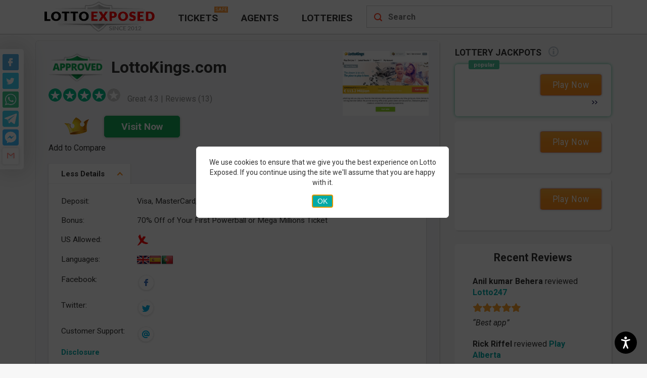

--- FILE ---
content_type: text/html; charset=UTF-8
request_url: https://www.lottoexposed.com/lottokings-exposed/
body_size: 52042
content:
<!DOCTYPE html><html lang="en-US"><head> <meta charset="UTF-8"> <meta name="theme-color" content="#FFFFFF"/> <title>Is LottoKings a Scam or Legit in 2026? Read 13 Reviews on LottoExposed</title> <meta name="viewport" content="width=device-width, initial-scale=1.0"> <link rel="apple-touch-icon" sizes="57x57" href="https://www.lottoexposed.com/wp-content/themes/lottoexposed/images/favicons/apple-icon-57x57.png"> <link rel="apple-touch-icon" sizes="60x60" href="https://www.lottoexposed.com/wp-content/themes/lottoexposed/images/favicons/apple-icon-60x60.png"> <link rel="apple-touch-icon" sizes="72x72" href="https://www.lottoexposed.com/wp-content/themes/lottoexposed/images/favicons/apple-icon-72x72.png"> <link rel="apple-touch-icon" sizes="76x76" href="https://www.lottoexposed.com/wp-content/themes/lottoexposed/images/favicons/apple-icon-76x76.png"> <link rel="apple-touch-icon" sizes="114x114" href="https://www.lottoexposed.com/wp-content/themes/lottoexposed/images/favicons/apple-icon-114x114.png"> <link rel="apple-touch-icon" sizes="120x120" href="https://www.lottoexposed.com/wp-content/themes/lottoexposed/images/favicons/apple-icon-120x120.png"> <link rel="apple-touch-icon" sizes="144x144" href="https://www.lottoexposed.com/wp-content/themes/lottoexposed/images/favicons/apple-icon-144x144.png"> <link rel="apple-touch-icon" sizes="152x152" href="https://www.lottoexposed.com/wp-content/themes/lottoexposed/images/favicons/apple-icon-152x152.png"> <link rel="apple-touch-icon" sizes="180x180" href="https://www.lottoexposed.com/wp-content/themes/lottoexposed/images/favicons/apple-icon-180x180.png"> <link rel="icon" type="image/png" sizes="192x192" href="https://www.lottoexposed.com/wp-content/themes/lottoexposed/images/favicons/android-icon-192x192.png"> <link rel="icon" type="image/png" sizes="32x32" href="https://www.lottoexposed.com/wp-content/themes/lottoexposed/images/favicons/favicon-32x32.png"> <link rel="icon" type="image/png" sizes="96x96" href="https://www.lottoexposed.com/wp-content/themes/lottoexposed/images/favicons/favicon-96x96.png"> <link rel="icon" type="image/png" sizes="16x16" href="https://www.lottoexposed.com/wp-content/themes/lottoexposed/images/favicons/favicon-16x16.png"> <link rel="mask-icon" href="https://www.lottoexposed.com/wp-content/themes/lottoexposed/images/favicons/safari-pinned-tab.svg" color="#5bbad5"> <meta name="msapplication-TileColor" content="#00aba9"> <meta name="msapplication-TileImage" content="https://www.lottoexposed.com/wp-content/themes/lottoexposed/images/favicons/ms-icon-144x144.png"> <meta name="theme-color" content="#ffffff"> <link rel="manifest" href="https://www.lottoexposed.com/wp-content/themes/lottoexposed/images/favicons/manifest.json"> <link rel="preload" as="font" href="https://www.lottoexposed.com/wp-content/themes/lottoexposed/fonts/webfonts/fa-regular-400.woff2" type="font/woff2" crossorigin> <link rel="preload" as="font" href="https://www.lottoexposed.com/wp-content/themes/lottoexposed/fonts/webfonts/fa-solid-900.woff2" type="font/woff2" crossorigin> <link rel="preconnect" href="https://www.google-analytics.com"> <link rel="preconnect" href="https://www.googletagmanager.com"> <link rel="preconnect" href="https://www.googletagservices.com"> <script defer id="loadCSS-part" src="[data-uri]"></script><script async type="text/javascript" src="https://www.lottoexposed.com/wp-content/themes/lottoexposed/js/head-inline.min.js?bver=5.6.50"></script><meta name='robots' content='max-image-preview:large'/><meta name="description" content="LottoKings.com received 13 reviews with an average rating of 4.3. Read LottoKings reviews on LottoExposed before registering, and consider what lottery players say about it."/><link rel="canonical" href="https://www.lottoexposed.com/lottokings-exposed/"/><link rel='dns-prefetch' href='//ajax.googleapis.com'/><link rel='dns-prefetch' href='//s.w.org'/> <script defer src="[data-uri]"></script> <style type="text/css">img.wp-smiley,img.emoji { display: inline !important; border: none !important; box-shadow: none !important; height: 1em !important; width: 1em !important; margin: 0 .07em !important; vertical-align: -0.1em !important; background: none !important; padding: 0 !important;}</style> <style id="jscss-head_inline_css">html{font-family:Roboto,sans-serif}body{margin:0}article,aside,details,figcaption,figure,footer,header,hgroup,main,menu,nav,section,summary{display:block}audio,canvas,progress,video{display:inline-block;vertical-align:baseline}audio:not([controls]){display:none;height:0}[hidden],template{display:none}a{background-color:transparent}a:active,a:hover{outline:0}abbr[title]{border-bottom:1px dotted}b,strong{font-weight:700}dfn{font-style:italic}h1{font-size:2em;margin:.67em 0}mark{background:#ff0;color:#000}small{font-size:80%}sub,sup{font-size:75%;line-height:0;position:relative;vertical-align:baseline}sup{top:-.5em}sub{bottom:-.25em}img{border:0}svg:not(:root){overflow:hidden}figure{margin:1em 40px}hr{height:0}pre{overflow:auto}code,kbd,pre,samp{font-family:monospace,monospace;font-size:1em}button,input,optgroup,select,textarea{color:inherit;font:inherit;margin:0}button{overflow:visible}button,select{text-transform:none}button,html input[type=button],input[type=reset],input[type=submit]{-webkit-appearance:button;cursor:pointer}button[disabled],html input[disabled]{cursor:default}button::-moz-focus-inner,input::-moz-focus-inner{border:0;padding:0}input{line-height:normal}input[type=checkbox],input[type=radio]{box-sizing:border-box;padding:0}input[type=number]::-webkit-inner-spin-button,input[type=number]::-webkit-outer-spin-button{height:auto}input[type=search]{-webkit-appearance:textfield;box-sizing:content-box}input[type=search]::-webkit-search-cancel-button,input[type=search]::-webkit-search-decoration{-webkit-appearance:none}fieldset{border:1px solid silver;margin:0 2px;padding:.35em .625em .75em}legend{border:0;padding:0}textarea{overflow:auto}optgroup{font-weight:700}table{border-collapse:collapse;border-spacing:0}td,th{padding:0}*,:after,:before{box-sizing:border-box}html{font-size:10px;-webkit-tap-highlight-color:rgba(0,0,0,0)}body{font-size:16px;line-height:1.42857143;color:#333;background-color:#fff}button,input,select,textarea{font-family:inherit;font-size:inherit;line-height:inherit}a{color:#337ab7;text-decoration:none}a:focus,a:hover{color:#23527c;text-decoration:underline}a:focus{outline:thin dotted;outline:5px auto -webkit-focus-ring-color;outline-offset:-2px}figure{margin:0}img{vertical-align:middle}.img-responsive{display:block;max-width:100%;height:auto}.img-rounded{border-radius:6px}.img-thumbnail{padding:4px;line-height:1.42857143;background-color:#fff;border:1px solid #ddd;border-radius:4px;transition:all .2s ease-in-out;display:inline-block;max-width:100%;height:auto}.img-circle{border-radius:50%}hr{margin-top:22px;margin-bottom:22px;border:0;border-top:1px solid #eee}.sr-only{position:absolute;width:1px;height:1px;margin:-1px;padding:0;overflow:hidden;clip:rect(0,0,0,0);border:0}.sr-only-focusable:active,.sr-only-focusable:focus{position:static;width:auto;height:auto;margin:0;overflow:visible;clip:auto}[role=button]{cursor:pointer}.h1,.h2,.h3,.h4,.h5,.h6,h1,h2,h3,h4,h5,h6{font-family:inherit;font-weight:500;line-height:1.1;color:inherit}.h1 .small,.h1 small,.h2 .small,.h2 small,.h3 .small,.h3 small,.h4 .small,.h4 small,.h5 .small,.h5 small,.h6 .small,.h6 small,h1 .small,h1 small,h2 .small,h2 small,h3 .small,h3 small,h4 .small,h4 small,h5 .small,h5 small,h6 .small,h6 small{font-weight:400;line-height:1;color:#777}.h1,.h2,.h3,h1,h2,h3{margin-top:22px;margin-bottom:11px}.h1 .small,.h1 small,.h2 .small,.h2 small,.h3 .small,.h3 small,h1 .small,h1 small,h2 .small,h2 small,h3 .small,h3 small{font-size:65%}.h4,.h5,.h6,h4,h5,h6{margin-top:11px;margin-bottom:11px}.h4 .small,.h4 small,.h5 .small,.h5 small,.h6 .small,.h6 small,h4 .small,h4 small,h5 .small,h5 small,h6 .small,h6 small{font-size:75%}.h1,h1{font-size:41px}.h2,h2{font-size:34px}.h3,h3{font-size:28px}.h4,h4{font-size:20px}.h5,h5{font-size:16px}.h6,h6{font-size:14px}p{margin:0 0 11px}.lead{margin-bottom:22px;font-size:18px;font-weight:300;line-height:1.4}@media (min-width:768px){.lead{font-size:24px}}.small,small{font-size:87%}.mark,mark{background-color:#fcf8e3;padding:.2em}.text-left{text-align:left}.text-right{text-align:right}.text-center{text-align:center}.text-justify{text-align:justify}.text-nowrap{white-space:nowrap}.text-lowercase{text-transform:lowercase}.text-uppercase{text-transform:uppercase}.text-capitalize{text-transform:capitalize}.text-muted{color:#777}.text-primary{color:#337ab7}a.text-primary:focus,a.text-primary:hover{color:#286090}.text-success{color:#3c763d}a.text-success:focus,a.text-success:hover{color:#2b542c}.text-info{color:#31708f}a.text-info:focus,a.text-info:hover{color:#245269}.text-warning{color:#8a6d3b}a.text-warning:focus,a.text-warning:hover{color:#66512c}.text-danger{color:#a94442}a.text-danger:focus,a.text-danger:hover{color:#843534}.bg-primary{color:#fff;background-color:#337ab7}a.bg-primary:focus,a.bg-primary:hover{background-color:#286090}.bg-success{background-color:#dff0d8}a.bg-success:focus,a.bg-success:hover{background-color:#c1e2b3}.bg-info{background-color:#d9edf7}a.bg-info:focus,a.bg-info:hover{background-color:#afd9ee}.bg-warning{background-color:#fcf8e3}a.bg-warning:focus,a.bg-warning:hover{background-color:#f7ecb5}.bg-danger{background-color:#f2dede}a.bg-danger:focus,a.bg-danger:hover{background-color:#e4b9b9}.page-header{padding-bottom:10px;margin:44px 0 22px;border-bottom:1px solid #eee}ol,ul{margin-top:0;margin-bottom:11px}ol ol,ol ul,ul ol,ul ul{margin-bottom:0}.list-inline,.list-unstyled{padding-left:0;list-style:none}.list-inline{margin-left:-5px}.list-inline>li{display:inline-block;padding-left:5px;padding-right:5px}dl{margin-top:0;margin-bottom:22px}dd,dt{line-height:1.42857143}dt{font-weight:700}dd{margin-left:0}@media (min-width:768px){.dl-horizontal dt{float:left;width:160px;clear:left;text-align:right;overflow:hidden;text-overflow:ellipsis;white-space:nowrap}.dl-horizontal dd{margin-left:180px}}abbr[data-original-title],abbr[title]{cursor:help;border-bottom:1px dotted #777}.initialism{font-size:90%;text-transform:uppercase}blockquote{padding:11px 22px;margin:0 0 22px;font-size:20px;border-left:5px solid #eee}blockquote ol:last-child,blockquote p:last-child,blockquote ul:last-child{margin-bottom:0}blockquote .small,blockquote footer,blockquote small{display:block;font-size:80%;line-height:1.42857143;color:#777}blockquote .small:before,blockquote footer:before,blockquote small:before{content:"\2014 \00A0"}.blockquote-reverse,blockquote.pull-right{padding-right:15px;padding-left:0;border-right:5px solid #eee;border-left:0;text-align:right}.blockquote-reverse .small:before,.blockquote-reverse footer:before,.blockquote-reverse small:before,blockquote.pull-right .small:before,blockquote.pull-right footer:before,blockquote.pull-right small:before{content:""}.blockquote-reverse .small:after,.blockquote-reverse footer:after,.blockquote-reverse small:after,blockquote.pull-right .small:after,blockquote.pull-right footer:after,blockquote.pull-right small:after{content:"\00A0 \2014"}address{margin-bottom:22px;font-style:normal;line-height:1.42857143}body{font-family:Roboto,sans-serif;background-color:#f7f7f7}@media only screen and (min-width:992px){body{margin-bottom:0}}h1{font-size:1.7em}h2{font-size:1.5em}h3{font-size:1.35em}h4{font-size:1.2em}h5{font-size:1.1em}h6{font-size:1em}h1,h2,h3,h4,h5,h6{margin:5px 0;color:#333;font-weight:700}hr{border:0 none;height:1px;background-image:linear-gradient(left,transparent,rgba(0,0,0,.2),transparent);margin:2em 0;box-sizing:content-box}li,ul{list-style:none;padding-left:0}a,a:visited{color:#00aba9;text-decoration:none}a:hover,a:visited:hover{text-decoration:underline}.lottery_summary .dt:before,.summary_resp_caption{display:none}table caption{text-align:left;white-space:nowrap}.clearfix:after,.clearfix:before,.dl-horizontal dd:after,.dl-horizontal dd:before,.le-container-fluid:after,.le-container-fluid:before,.le-container:after,.le-container:before,.le-row:after,.le-row:before{content:" ";display:table}.clearfix:after,.dl-horizontal dd:after,.le-container-fluid:after,.le-container:after,.le-row:after{clear:both}.le-container{margin-right:auto;margin-left:auto;padding-left:15px;padding-right:15px}@media (min-width:768px){.le-container{width:750px}}@media (min-width:992px){.le-container{width:970px}}@media (min-width:1200px){.le-container{width:1170px}}.le-full-width-container{width:100%}.le-container-fluid{margin-right:auto;margin-left:auto;padding-left:15px;padding-right:15px}.le-row{margin-left:-15px;margin-right:-15px}.le-row:after,.le-row:before{content:" ";display:table}.le-row:after{clear:both}.le-col-xs-12{float:left;width:100%}.le-col-sm-4,.le-col-xs-12{position:relative;min-height:1px;padding-left:15px;padding-right:15px}@media (min-width:768px){.le-col-sm-4{float:left;width:29.16666667%}}.le-col-sm-6{position:relative;min-height:1px;padding-left:15px;padding-right:15px}@media (min-width:768px){.le-col-sm-6{float:left;width:50%}}.le-col-sm-8{position:relative;min-height:1px;padding-left:15px;padding-right:15px}@media (min-width:768px){.le-col-sm-8{float:left;width:70.83333333%}}.le-col-sm-12{position:relative;min-height:1px;padding-left:15px;padding-right:15px}@media (min-width:768px){.le-col-sm-12{float:left;width:100%}}.le-col-md-4{position:relative;min-height:1px;padding-left:15px;padding-right:15px}@media (min-width:992px){.le-col-md-4{float:left;width:29.16666667%}}.le-col-md-6{position:relative;min-height:1px;padding-left:15px;padding-right:15px}@media (min-width:992px){.le-col-md-6{float:left;width:50%}}.le-col-md-8{position:relative;min-height:1px;padding-left:15px;padding-right:15px}@media (min-width:992px){.le-col-md-8{float:left;width:70.83333333%}}.le-col-md-12{position:relative;min-height:1px;padding-left:15px;padding-right:15px}@media (min-width:992px){.le-col-md-12{float:left;width:100%}}@media only screen and (min-width:992px){.content-right{float:right;clear:right}}#recent-reviews,#teaser,.article-content,.le-box-shadow,.review-draw,.review-postheader,.review-software,.sidebar-block,body.archive .post,body.home .post{background-color:#fff;border:1px solid #f9f9f9;border-radius:6px;padding:15px 25px 25px;margin-bottom:10px;box-shadow:2px 2px 2px hsla(0,0%,83%,.8)}.le-article p,.le-post-p,body.archive .post p,body.error404 .post p,body.home .post p,body.page .page p,body.single-post .post p{line-height:1.4em;margin-bottom:1.6em}.center-block{display:block;margin-left:auto;margin-right:auto}.no-text:before{display:inline-block;content:attr(data-content)}@media only screen and (min-width:992px){.no-text:before{content:attr(data-content-desktop)}}.no-text-1:after{content:attr(data-content)}#disclosure-notice{cursor:pointer;font-weight:700;color:#00aba9;font-size:15px;margin-left:10px}#disclosure-notice:hover{text-decoration:underline}.open-close{position:relative}.open-close:after{display:block;width:8px;height:8px;border-bottom:2px solid #f7f7f7;border-right:2px solid #f7f7f7;content:"";position:absolute;right:20px;bottom:16px;pointer-events:none;transform-origin:66% 66%;transform:rotate(45deg);transition:all .15s ease-in-out}.open-close.close:after{transform:rotate(-135deg)}.to-close{display:block}#header{position:fixed;top:0;left:0;height:53px;z-index:1010;border-bottom:1px solid #bbb;background-position:0 -177px;background-color:#f7f7f7}.no-webp #header{background-image:url(/wp-content/themes/lottoexposed/images/header-sprite-new.png?1653942330899)}.webp #header{background-image:url(/wp-content/themes/lottoexposed/images/header-sprite-new.webp?1653942330899)}@media only screen and (min-width:1024px){#header{height:68px;background-color:#fff;border-bottom:1px solid #bbb;background-image:none!important;z-index:1}}#header #mobile-menu-icon{position:absolute;top:0;left:0;width:52px;height:53px}#header #mobile-menu-icon:before{display:block;content:"";width:43px;height:53px;margin:0 auto;background-position:0 -64px}.no-webp #header #mobile-menu-icon:before{background-image:url(/wp-content/themes/lottoexposed/images/header-sprite-new.png?1653942330899)}.webp #header #mobile-menu-icon:before{background-image:url(/wp-content/themes/lottoexposed/images/header-sprite-new.webp?1653942330899)}#header #mobile-menu-icon.open{background-color:#fff;width:52px;height:53px}#header #mobile-menu-icon.open:before{background-position:-38px -63px}@media only screen and (min-width:1024px){#header #mobile-menu-icon{display:none}}#header #logo-wraper{float:left;width:100%}@media only screen and (min-width:1024px){#header #logo-wraper{width:auto}}#header #logo-wraper #le-logo{display:block;width:127px;height:39px;margin:7px auto;background-position:-132px -65px}.no-webp #header #logo-wraper #le-logo{background-image:url(/wp-content/themes/lottoexposed/images/header-sprite-new.png?1653942330899)}.webp #header #logo-wraper #le-logo{background-image:url(/wp-content/themes/lottoexposed/images/header-sprite-new.webp?1653942330899)}@media only screen and (min-width:1024px){#header #logo-wraper #le-logo{width:259px;height:64px;background-position:0 0;margin:0}}#header #mobile-menu-icon #main-menu-container{position:relative}@media only screen and (min-width:1024px){#header #mobile-menu-icon #main-menu-container{background:none}}#header #submenu-more{display:none;position:absolute;top:55px;left:453px;background-color:#fff;width:110px;padding:5px 15px;border-radius:10px;box-shadow:0 0 20px 8px #dededead}@media only screen and (min-width:1200px){#header #submenu-more{left:583px;width:160px;padding:15px 25px}}#header #submenu-more li a{color:#333;text-decoration:none;text-transform:uppercase;display:block;font-family:Roboto,sans-serif;font-stretch:condensed;font-size:.9em;line-height:1.2em;padding:10px 0;font-weight:700}@media only screen and (min-width:1200px){#header #submenu-more li a{font-size:1.2em}}#header #submenu-more li a:hover,#header .open{color:#e74c3c}#header #main-menu{display:none;position:absolute;top:53px;left:0;width:100%;height:auto;background-color:#fff;z-index:1100;margin-bottom:0;box-shadow:0 35px 20px 0 #dcdcdc7d}#header #main-menu li.current-menu-item{background-color:#eee}@media only screen and (min-width:992px){#header #main-menu li.current-menu-item{background-color:transparent}}#header #main-menu li a{display:inline-block;width:100%;padding:10px 15px;border-bottom:1px solid #e9e9e9;color:#1d1d1d;text-decoration:none;text-transform:uppercase;font-size:1.4em;font-weight:700;vertical-align:middle}#header #main-menu li a:before{display:inline-block;content:"";width:25px;height:27px;margin-right:10px;vertical-align:middle;background:-50px -151px no-repeat transparent}.no-webp #header #main-menu li a:before{background-image:url(/wp-content/themes/lottoexposed/images/header-sprite-new.png?1653942330899)}.webp #header #main-menu li a:before{background-image:url(/wp-content/themes/lottoexposed/images/header-sprite-new.webp?1653942330899)}#header #main-menu li:first-child a::after{display:inline-block;content:"Safe";color:#fff;text-transform:uppercase;background-color:#fd9737;font-size:10px;vertical-align:top;margin:4px 0 0 10px;padding:0 3px}#header #main-menu li:nth-child(2) a:before{background-position-x:-75px}#header #main-menu li:nth-child(3) a:before{background-position-x:-99px}#header #main-menu li:nth-child(4) a:before{background-position-x:-124px}@media only screen and (min-width:992px){#header #main-menu{display:block;float:left;padding-top:11px;position:relative;top:0;top:unset;left:-2px;left:unset;width:auto;box-shadow:none;box-shadow:unset}#header #main-menu .main{display:inline-block;height:auto}#header #main-menu .main.current_page_item a,#header #main-menu .main:hover a{color:#ed1c24}#header #main-menu .main a{color:#333;text-decoration:none;text-transform:uppercase;display:block;font-family:Roboto,sans-serif;font-stretch:condensed;font-size:.9em;line-height:1.2em;padding:13px 23px;font-weight:700;border-bottom:unset}#header #main-menu .main:first-child a::after,#header #main-menu .main:nth-child(4),#header #main-menu .main a:before{display:none}}@media only screen and (min-width:1200px){#header #main-menu .main:first-of-type{position:relative}#header #main-menu .main:first-of-type:after{display:block;content:"Safe";color:#fff;text-transform:uppercase;background-color:#fd9737;padding:0 2px;position:absolute;top:2px;left:95px;font-size:9px}#header #main-menu .main a{font-size:1.2em}}#header #loupe{position:absolute;right:15px;width:22px;height:22px;margin-top:16px;cursor:pointer;background-position:-9px -119px}.no-webp #header #loupe{background-image:url(/wp-content/themes/lottoexposed/images/header-sprite-new.png?1653942330899)}.webp #header #loupe{background-image:url(/wp-content/themes/lottoexposed/images/header-sprite-new.webp?1653942330899)}#header #loupe.active-loupe{right:0;top:0;width:52px;height:53px;margin-top:0;background-color:#fff;background-position:-77px -64px}@media only screen and (min-width:1024px){#header #loupe{display:none}}#fixed{position:fixed;top:52px;z-index:1000}@media only screen and (min-width:1024px){#fixed{top:62px}}#search-container{position:fixed;top:52px;text-align:center;padding:27px 0;background-color:#f7f7f7;border-bottom:none;z-index:1001;box-shadow:0 35px 20px 0 #dcdcdc7d}#search-mover{height:40px}#mobile-menu-container{overflow:hidden;height:42px;background-color:#222;border-bottom:2px solid #e4e4e4}#mobile-menu-container .le-col-md-12.le-no-padding{padding-left:0!important;padding-right:0!important}@media only screen and (min-width:1024px){#mobile-menu-container{display:none}}#mobile-menu-container #menu-short-mobile-menu{width:auto;margin:auto;text-align:center}#mobile-menu-container #menu-short-mobile-menu li{display:inline-block;border-right:1px solid #565656;min-width:160px}#mobile-menu-container #menu-short-mobile-menu li:last-of-type{border-right:none;text-align:center}#mobile-menu-container #menu-short-mobile-menu li:last-of-type a:before{width:31px;height:25px;margin-right:5px;background-position:236px -150px}.no-webp #mobile-menu-container #menu-short-mobile-menu li:last-of-type a:before{background-image:url(/wp-content/themes/lottoexposed/images/header-sprite-new.png?1653942330899)}.webp #mobile-menu-container #menu-short-mobile-menu li:last-of-type a:before{background-image:url(/wp-content/themes/lottoexposed/images/header-sprite-new.webp?1653942330899)}#mobile-menu-container #menu-short-mobile-menu li a{display:inline-block;vertical-align:middle;width:100%;padding:8px 7px;color:#fff;font-family:Roboto,sans-serif;font-stretch:condensed;font-weight:700;font-size:1em;text-decoration:none;text-transform:uppercase;text-shadow:#565656 0 2px 2px}#mobile-menu-container #menu-short-mobile-menu li a:before{display:inline-block;vertical-align:middle;content:"";width:23px;height:25px;margin-right:5px;background-position:0 -150px}.no-webp #mobile-menu-container #menu-short-mobile-menu li a:before{background-image:url(/wp-content/themes/lottoexposed/images/header-sprite-new.png?1653942330899)}.webp #mobile-menu-container #menu-short-mobile-menu li a:before{background-image:url(/wp-content/themes/lottoexposed/images/header-sprite-new.webp?1653942330899)}@media only screen and (min-width:375px){#mobile-menu-container #menu-short-mobile-menu li a{padding:10px 14px}}@media only screen and (min-width:375px){#mobile-menu-container #menu-short-mobile-menu{width:345px}}@media screen and (max-width:991px){header+.adsbygoogle+.le-container,header+.le-container{margin-top:91px}}@media only screen and (min-width:1024px){header+.adsbygoogle+.le-container,header+.le-container{margin-top:80px}}@media screen and (max-width:991px){header.le-loggedin-user+.le-container{margin-top:113px}}@media screen and (max-width:600px){header.le-loggedin-user+.le-container{margin-top:67px}}.social_icons_wrap{display:none}@media only screen and (min-width:992px){.social_icons_wrap{display:block;position:absolute;top:11px;right:14px}}#list-posts{margin-bottom:30px}.nav_fixed_mobi{display:none}@media (max-width:767px){.nav_fixed_mobi{background:url(/wp-content/themes/lottoexposed/images/menu-bg.png?1653942330899) repeat-x #333;position:fixed;z-index:100;top:0;left:0;height:52px;display:block!important;width:100%}.nav_fixed_mobi .menu_mobi{background:url(/wp-content/themes/lottoexposed/images/menu-icon.png?1653942330899) 8px 8px no-repeat;width:56px!important;height:52px;float:left!important}.nav_fixed_mobi .menu_mobi ul{display:none;overflow:hidden;height:auto;width:100%;top:50px;position:absolute;padding-left:0}.nav_fixed_mobi .menu_mobi ul,.nav_fixed_mobi .menu_mobi ul li{background:url(/wp-content/themes/lottoexposed/images/menu-bg.png?1653942330899) repeat-x #333}.nav_fixed_mobi .menu_mobi ul li{width:98%;position:relative;top:2px;height:40px;text-align:center;margin:0 auto;list-style:none}.nav_fixed_mobi .menu_mobi ul li:last-of-type{background:#c53437}.nav_fixed_mobi .menu_mobi ul li a{display:block;width:100%;color:#bbb;text-transform:uppercase;font-weight:700;text-decoration:none;cursor:pointer;line-height:37px;font-size:18px}.nav_fixed_mobi #sidebar-search_mobi{width:80%!important;display:inline-block!important;border-top-right-radius:0;border-bottom-right-radius:0;margin:8px 0 0 8px!important}.nav_fixed_mobi #sidebar-search_mobi input[type=text]{border:none;background:url(/wp-content/themes/lottoexposed/images/search-input.png?1653942330899) no-repeat;background-size:100% 100%;width:69%;height:36px;padding:0 11px;line-height:22px;float:left;color:#bbb;font-size:16px}}header.lp-has-breadcrumbs{margin-bottom:5px!important}header.lp-has-breadcrumbs.lp-usual-post h1{padding:1px 0!important;margin:1px 0!important}img.lp-post-thumb{margin-top:4px}ul.header-breadcrumbs{padding:0;margin:0!important;list-style:none;display:block;text-align:left;overflow:hidden}ul.header-breadcrumbs li{display:inline-block;padding:0;margin:0;position:relative;overflow:initial;margin-left:3px!important}ul.header-breadcrumbs li>a,ul.header-breadcrumbs li>span{display:inline-block;vertical-align:middle;padding:2px 5px;border:1px solid transparent;color:#00aba9!important;font-size:12px;text-decoration:none}@media screen and (max-width:480px){ul.header-breadcrumbs li>a,ul.header-breadcrumbs li>span{padding:2px}}ul.header-breadcrumbs li>span{padding-right:20px;cursor:default;color:#333!important}@media screen and (max-width:480px){ul.header-breadcrumbs li>span{padding-right:14px}}ul.header-breadcrumbs li>a{padding-right:20px}@media screen and (max-width:480px){ul.header-breadcrumbs li>a{padding-right:14px}}ul.header-breadcrumbs li>a:hover{color:#23527c!important}ul.header-breadcrumbs li:first-child{margin-left:0!important}ul.header-breadcrumbs li:first-child a{padding-left:0}ul.header-breadcrumbs li .breadcrumbs-divider{position:absolute;top:0;right:0;width:9px;height:19px;padding:0;margin:0;background:url(/wp-content/themes/lottoexposed/images/sprite-other.png?1653942330899);background-position:-125px -303px;background-repeat:no-repeat!important}ul.header-breadcrumbs li .glyphicon-home{font-size:13px}.header-breadcrumbs-wrap{margin:0!important;padding:0!important;width:100%;background:#fff;position:relative;line-height:1.2;margin-bottom:5px!important}.header-breadcrumbs-wrap.lp-usual-post{margin-bottom:8px!important}.header-breadcrumbs-wrap.lp-category-breadcrumb{margin-bottom:10px!important;padding-left:18px!important;background:transparent}.header-breadcrumbs-wrap.lp-category-breadcrumb ul.header-breadcrumbs li .breadcrumbs-divider{top:0;height:19px;background:url(/wp-content/themes/lottoexposed/images/sprite-other.png?1653942330899);background-position:-125px -278px;background-repeat:no-repeat!important}.watchman-heading{font-weight:700;color:rgba(150,0,0,.8);text-shadow:1px 2px 3px #f7f7f7,0 0 0 #000,1px 4px 6px #f7f7f7;background-color:#f7f7f7;text-align:center;text-transform:uppercase;font-size:2.5em;letter-spacing:3px;margin:.6em 0;display:block;margin:1em 0}.watchman-heading img{display:block;margin-left:auto;margin-right:auto}.watchman-heading-small p{font-weight:400;line-height:1;color:#777;font-size:25px;text-align:center;text-transform:uppercase}.alignleft,.alignright,.in-post-image,img.alignleft,img.alignright{display:inline;margin-right:24px;margin-top:4px;margin-bottom:12px}.alignleft,img.alignleft{float:left}img.le-warning{height:auto}@media screen and (max-width:767px){img.le-warning{width:35px;margin-top:15px}}.alignright,img.alignright{float:right}.aligncenter,img.aligncenter{clear:both;float:none!important;display:block;margin-left:auto;margin-right:auto}.le-article,body.archive .post,body.error404 .post,body.home .post,body.page .page,body.single-post .post{overflow:auto}.le-article header,body.archive .post header,body.error404 .post header,body.home .post header,body.page .page header,body.single-post .post header{margin-bottom:8px}.le-article header a,body.archive .post header a,body.error404 .post header a,body.home .post header a,body.page .page header a,body.single-post .post header a{color:#00aba9}.le-article .attachment-post-thumbnail,body.archive .post .attachment-post-thumbnail,body.error404 .post .attachment-post-thumbnail,body.home .post .attachment-post-thumbnail,body.page .page .attachment-post-thumbnail,body.single-post .post .attachment-post-thumbnail{display:block;width:auto;margin-right:1em;margin-bottom:2em;float:left}.le-article .le-main-page-thumbail img,body.archive .post .le-main-page-thumbail img,body.error404 .post .le-main-page-thumbail img,body.home .post .le-main-page-thumbail img,body.page .page .le-main-page-thumbail img,body.single-post .post .le-main-page-thumbail img{float:left;margin:0 15px 15px 0}.le-article address,body.archive .post address,body.error404 .post address,body.home .post address,body.page .page address,body.single-post .post address{font-size:1em;clear:both;margin:15px 0}.le-article address a,body.archive .post address a,body.error404 .post address a,body.home .post address a,body.page .page address a,body.single-post .post address a{color:#c53437}.le-article address .le-last-updated,body.archive .post address .le-last-updated,body.error404 .post address .le-last-updated,body.home .post address .le-last-updated,body.page .page address .le-last-updated,body.single-post .post address .le-last-updated{display:none}.le-article address .le-published:before,body.archive .post address .le-published:before,body.error404 .post address .le-published:before,body.home .post address .le-published:before,body.page .page address .le-published:before,body.single-post .post address .le-published:before{content:attr(data-published)}@media only screen and (min-width:768px){.le-article address,body.archive .post address,body.error404 .post address,body.home .post address,body.page .page address,body.single-post .post address{clear:none}}.le-article .le-main-page-intro,body.archive .post .le-main-page-intro,body.error404 .post .le-main-page-intro,body.home .post .le-main-page-intro,body.page .page .le-main-page-intro,body.single-post .post .le-main-page-intro{float:left}@media only screen and (min-width:480px){.le-article .le-main-page-intro,body.archive .post .le-main-page-intro,body.error404 .post .le-main-page-intro,body.home .post .le-main-page-intro,body.page .page .le-main-page-intro,body.single-post .post .le-main-page-intro{float:none}}.le-article ul,body.archive .post ul,body.error404 .post ul,body.home .post ul,body.page .page ul,body.single-post .post ul{list-style-position:inside;margin:.5em 0 .5em .5em}.le-article p,body.archive .post p,body.error404 .post p,body.home .post p,body.page .page p,body.single-post .post p{font-size:1.25em}.le-article p img,body.archive .post p img,body.error404 .post p img,body.home .post p img,body.page .page p img,body.single-post .post p img{max-width:100%;height:auto}.le-article p.thumbs-cons,.le-article p.thumbs-pros,body.archive .post p.thumbs-cons,body.archive .post p.thumbs-pros,body.error404 .post p.thumbs-cons,body.error404 .post p.thumbs-pros,body.home .post p.thumbs-cons,body.home .post p.thumbs-pros,body.page .page p.thumbs-cons,body.page .page p.thumbs-pros,body.single-post .post p.thumbs-cons,body.single-post .post p.thumbs-pros{background-image:url(/wp-content/themes/lottoexposed/images/thumbs-up.png?1653942330899);padding-left:2em;padding-bottom:.5em;background-position:0 0;background-repeat:no-repeat;border-bottom:1px dotted #eee}.le-article p.thumbs-cons,body.archive .post p.thumbs-cons,body.error404 .post p.thumbs-cons,body.home .post p.thumbs-cons,body.page .page p.thumbs-cons,body.single-post .post p.thumbs-cons{background-image:url(/wp-content/themes/lottoexposed/images/thumbs-down.png?1653942330899)}body.archive .post,body.home .post{background-image:url(/wp-content/themes/lottoexposed/images/exposed.png?1653942330899);background-position:right 15px;background-size:26%;background-repeat:no-repeat}@media only screen and (min-width:480px){body.archive .post,body.home .post{background-position:right 5px;background-size:auto}}body.archive .post h2,body.archive .post span.le-watchman-titles,body.home .post h2,body.home .post span.le-watchman-titles{width:80%}@media only screen and (min-width:480px){body.archive .post h2,body.archive .post span.le-watchman-titles,body.home .post h2,body.home .post span.le-watchman-titles{width:88%}}body.archive .post.sticky,body.home .post.sticky{background-image:none}body.archive .post.sticky h5,body.home .post.sticky h5{color:#c53437;font-size:1em;font-weight:400;text-align:center;text-transform:uppercase;margin-bottom:0}body.archive .post.sticky h2,body.home .post.sticky h2{padding-top:0!important;text-align:center;font-weight:700}body.archive .post .le-watchman-titles,body.archive .post span.le-watchman-titles,body.home .post .le-watchman-titles,body.home .post span.le-watchman-titles{margin:5px 0;color:#333;font-weight:700;font-size:1.5em;line-height:1.1;display:block}body.archive .post .le-watchman-titles a,body.archive .post span.le-watchman-titles a,body.home .post .le-watchman-titles a,body.home .post span.le-watchman-titles a{text-decoration:none;color:#00aba9}body.archive .post .le-watchman-titles a:hover,body.archive .post span.le-watchman-titles a:hover,body.home .post .le-watchman-titles a:hover,body.home .post span.le-watchman-titles a:hover{text-decoration:underline}body.archive .post .le-main-page-intro p,body.home .post .le-main-page-intro p{margin-bottom:0}body.archive #list-posts article>address,body.home #list-posts article>address{display:inline-block;margin-top:0!important}body.archive #list-posts article:last-of-type>address,body.home #list-posts article:last-of-type>address{margin-bottom:25px!important}body.error404 .post,body.page .page,body.single-post .post{overflow:auto;background-image:none}body.error404 .post header,body.single-post .post header{clear:both}body.error404 .post h1,body.single-post .post h1{font-weight:700;padding:.5em 0}body.error404 .post h1.draws-content-title,body.single-post .post h1.draws-content-title{padding:0;font-size:1.5em}body.error404 .post h2.draws-header-title,body.single-post .post h2.draws-header-title{font-weight:700;padding:.5em 0}body.error404 .post h3,body.single-post .post h3{padding:.5em 0}body.error404 .post blockquote,body.single-post .post blockquote{font-size:12.5px;color:#555}body.page-template-page-fullwidth .page{box-shadow:none;background-color:transparent;overflow:initial}.review-draw,.review-postheader,.review-software{background:#f3f4f6;padding-top:5px;border-left:1px solid #dedede;border-top:1px solid #dedede}.review-draw .le-header-left-col,.review-draw .le-header-right-col,.review-postheader .le-header-left-col,.review-postheader .le-header-right-col,.review-software .le-header-left-col,.review-software .le-header-right-col{display:inline-block;box-sizing:border-box;padding:0 15px;vertical-align:top}.review-draw .le-header-left-col,.review-postheader .le-header-left-col,.review-software .le-header-left-col{width:60%;padding-bottom:15px}@media screen and (max-width:480px){.review-draw .le-header-left-col,.review-postheader .le-header-left-col,.review-software .le-header-left-col{width:100%}}.review-draw .le-header-left-col header>img,.review-postheader .le-header-left-col header>img,.review-software .le-header-left-col header>img{width:48px;height:48px}.review-draw .le-header-right-col,.review-postheader .le-header-right-col,.review-software .le-header-right-col{width:40%}@media screen and (max-width:480px){.review-draw .le-header-right-col,.review-postheader .le-header-right-col,.review-software .le-header-right-col{width:100%}}.review-draw header,.review-postheader header,.review-software header{text-align:left}.review-draw header h1.header-title,.review-draw header h2.header-title,.review-postheader header h1.header-title,.review-postheader header h2.header-title,.review-software header h1.header-title,.review-software header h2.header-title{display:inline-block;font-size:2em;vertical-align:middle;padding:10px;word-break:break-word}@media screen and (max-width:480px){.review-draw header h1.header-title,.review-draw header h2.header-title,.review-postheader header h1.header-title,.review-postheader header h2.header-title,.review-software header h1.header-title,.review-software header h2.header-title{font-size:1.5em}}@media screen and (max-width:342px){.review-draw header h1.header-title,.review-draw header h2.header-title,.review-postheader header h1.header-title,.review-postheader header h2.header-title,.review-software header h1.header-title,.review-software header h2.header-title{font-size:1.3em;padding-right:0}}.review-draw .le-header-playonline,.review-postheader .le-header-playonline,.review-software .le-header-playonline{font-weight:600}@media screen and (max-width:480px){.review-draw .le-header-playonline,.review-postheader .le-header-playonline,.review-software .le-header-playonline{text-align:left}}.review-draw .le-header-playonline .le-can-playonline-img,.review-draw .le-header-playonline .le-can-playonline-phrase,.review-draw .le-header-playonline .le-cant-playonline-img,.review-draw .le-header-playonline .le-cant-playonline-phrase,.review-postheader .le-header-playonline .le-can-playonline-img,.review-postheader .le-header-playonline .le-can-playonline-phrase,.review-postheader .le-header-playonline .le-cant-playonline-img,.review-postheader .le-header-playonline .le-cant-playonline-phrase,.review-software .le-header-playonline .le-can-playonline-img,.review-software .le-header-playonline .le-can-playonline-phrase,.review-software .le-header-playonline .le-cant-playonline-img,.review-software .le-header-playonline .le-cant-playonline-phrase{display:inline-block}.review-draw .le-header-playonline .le-can-playonline-img,.review-draw .le-header-playonline .le-cant-playonline-img,.review-postheader .le-header-playonline .le-can-playonline-img,.review-postheader .le-header-playonline .le-cant-playonline-img,.review-software .le-header-playonline .le-can-playonline-img,.review-software .le-header-playonline .le-cant-playonline-img{width:54px;height:42px}.review-draw .le-header-playonline .le-can-playonline-phrase,.review-draw .le-header-playonline .le-cant-playonline-phrase,.review-postheader .le-header-playonline .le-can-playonline-phrase,.review-postheader .le-header-playonline .le-cant-playonline-phrase,.review-software .le-header-playonline .le-can-playonline-phrase,.review-software .le-header-playonline .le-cant-playonline-phrase{line-height:1.2;vertical-align:middle;font-size:1em;padding-left:7px;letter-spacing:1px}.review-draw .le-header-playonline .le-can-playonline,.review-draw .le-header-playonline .le-cant-playonline,.review-postheader .le-header-playonline .le-can-playonline,.review-postheader .le-header-playonline .le-cant-playonline,.review-software .le-header-playonline .le-can-playonline,.review-software .le-header-playonline .le-cant-playonline{text-transform:uppercase;color:#88c702;font-weight:600}.review-draw .le-header-playonline .le-cant-playonline,.review-postheader .le-header-playonline .le-cant-playonline,.review-software .le-header-playonline .le-cant-playonline{color:#ff151f}.review-draw .le-approved-img,.review-postheader .le-approved-img,.review-software .le-approved-img{background-image:url(/wp-content/themes/lottoexposed/images/approved_preview.png?1653942330899);background-repeat:no-repeat;background-size:100%;margin:10px auto;display:inline-block;vertical-align:middle;width:110px;height:55px}.review-draw .write_a_review,.review-postheader .write_a_review,.review-software .write_a_review{border:2px solid #b91d22;color:#b91d22;font-family:Roboto,sans-serif;font-weight:400;font-size:1.4em;text-align:center;text-decoration:none;border-radius:5px;display:block;width:100%;padding:9px 5px;margin:10px auto;line-height:1em}.review-draw .write_a_review:hover,.review-postheader .write_a_review:hover,.review-software .write_a_review:hover{background-color:#b91d22;color:#fff}.review-draw .comments_number_button,.review-postheader .comments_number_button,.review-software .comments_number_button{display:block;width:138px;height:24px;background-color:#ededed;border:2px solid #e4e4e4;border-radius:2px;color:#555454;text-decoration:none}.review-draw .le-review-screenshort-img,.review-postheader .le-review-screenshort-img,.review-software .le-review-screenshort-img{position:relative;top:auto;right:auto;margin-bottom:30px;text-align:center}@media only screen and (min-width:768px){.review-draw .le-review-screenshort-img,.review-postheader .le-review-screenshort-img,.review-software .le-review-screenshort-img{display:block;position:absolute;top:20px;right:20px}}.review-draw .le-review-screenshort-img img,.review-postheader .le-review-screenshort-img img,.review-software .le-review-screenshort-img img{width:100%;max-width:170px;height:auto}.review-draw .lottery_draws_next_draw,.review-draw a,.review-postheader .lottery_draws_next_draw,.review-postheader a,.review-software .lottery_draws_next_draw,.review-software a{margin:10px auto .5em;margin-bottom:.5em}.review-draw .next_draw_jackpot,.review-postheader .next_draw_jackpot,.review-software .next_draw_jackpot{position:relative}.review-draw .next_draw_jackpot .next_draw_jackpot_value,.review-postheader .next_draw_jackpot .next_draw_jackpot_value,.review-software .next_draw_jackpot .next_draw_jackpot_value{font-size:1.6em;font-weight:400;padding-top:14px;padding-bottom:5px;color:#333;display:inline-block;width:100%}@media screen and (max-width:480px){.review-draw .next_draw_jackpot .next_draw_jackpot_value,.review-postheader .next_draw_jackpot .next_draw_jackpot_value,.review-software .next_draw_jackpot .next_draw_jackpot_value{width:auto;font-size:1.8em;line-height:1.05;padding-top:2px;font-size:1.7em}}.review-draw .next_draw_jackpot .le-review-next-draw-clok-icon,.review-postheader .next_draw_jackpot .le-review-next-draw-clok-icon,.review-software .next_draw_jackpot .le-review-next-draw-clok-icon{float:left;display:block;width:22px;height:22px;margin:0;background:url(/wp-content/themes/lottoexposed/images/time_icon.png?1653942330899) no-repeat 0 0 transparent}.review-draw .next_draw_jackpot .next_draw_date_cntr,.review-postheader .next_draw_jackpot .next_draw_date_cntr,.review-software .next_draw_jackpot .next_draw_date_cntr{display:inline-block;width:auto;border-radius:20px;background:#fff}@media screen and (max-width:480px){.review-draw .next_draw_jackpot .next_draw_date_cntr,.review-postheader .next_draw_jackpot .next_draw_date_cntr,.review-software .next_draw_jackpot .next_draw_date_cntr{position:absolute;right:0;bottom:7px}}.review-draw .next_draw_jackpot .next_draw_date_wrap,.review-postheader .next_draw_jackpot .next_draw_date_wrap,.review-software .next_draw_jackpot .next_draw_date_wrap{font-size:1em;display:inline-block;padding:0 5px;margin-top:1px}@media screen and (max-width:342px){.review-draw .next_draw_jackpot .next_draw_date_wrap,.review-postheader .next_draw_jackpot .next_draw_date_wrap,.review-software .next_draw_jackpot .next_draw_date_wrap{padding:0 3px}}.review-draw .next_draw_jackpot .next_draw_date,.review-postheader .next_draw_jackpot .next_draw_date,.review-software .next_draw_jackpot .next_draw_date{font-size:1em;display:inline-block;padding:0 3px 0 5px}@media screen and (max-width:342px){.review-draw .next_draw_jackpot .next_draw_date,.review-postheader .next_draw_jackpot .next_draw_date,.review-software .next_draw_jackpot .next_draw_date{padding:0 3px 0 0}}.review-draw .next_draw_jackpot .next_draw_date_timezone,.review-postheader .next_draw_jackpot .next_draw_date_timezone,.review-software .next_draw_jackpot .next_draw_date_timezone{font-size:1em;display:inline-block}.review-draw .next_draw-logo,.review-postheader .next_draw-logo,.review-software .next_draw-logo{margin:0 auto}.review-draw .next_draw-logo img,.review-postheader .next_draw-logo img,.review-software .next_draw-logo img{width:auto;height:auto;margin-top:-40px;display:inline-block!important;float:none!important}.review-draw .approve_box,.review-draw .playnow,.review-postheader .approve_box,.review-postheader .playnow,.review-software .approve_box,.review-software .playnow{display:block;width:100%;border:2px solid #fd8e1b;background-color:#fd8e1b;border-radius:5px;color:#fff;text-decoration:none;padding:7px;text-align:center;margin-left:0;font-weight:600;font-size:1.2em}.review-draw .approve_box:hover,.review-draw .playnow:hover,.review-postheader .approve_box:hover,.review-postheader .playnow:hover,.review-software .approve_box:hover,.review-software .playnow:hover{border:2px solid #fd8e1b;background-color:#fff;color:#fd8e1b}.review-draw .approve_box.le-green-type,.review-draw .approve_box.le-red-type,.review-draw .approve_box.le-red-type-opposite,.review-draw .playnow.le-green-type,.review-draw .playnow.le-red-type,.review-draw .playnow.le-red-type-opposite,.review-postheader .approve_box.le-green-type,.review-postheader .approve_box.le-red-type,.review-postheader .approve_box.le-red-type-opposite,.review-postheader .playnow.le-green-type,.review-postheader .playnow.le-red-type,.review-postheader .playnow.le-red-type-opposite,.review-software .approve_box.le-green-type,.review-software .approve_box.le-red-type,.review-software .approve_box.le-red-type-opposite,.review-software .playnow.le-green-type,.review-software .playnow.le-red-type,.review-software .playnow.le-red-type-opposite{display:inline-block;border:1px solid #15a956;background-color:#15a956;color:#fff;max-width:150px;vertical-align:middle;padding:7px;margin:0;box-shadow:0 1px 6px 0 #bbb}.review-draw .approve_box.le-green-type.get-offer,.review-draw .approve_box.le-red-type-opposite.get-offer,.review-draw .approve_box.le-red-type.get-offer,.review-draw .playnow.le-green-type.get-offer,.review-draw .playnow.le-red-type-opposite.get-offer,.review-draw .playnow.le-red-type.get-offer,.review-postheader .approve_box.le-green-type.get-offer,.review-postheader .approve_box.le-red-type-opposite.get-offer,.review-postheader .approve_box.le-red-type.get-offer,.review-postheader .playnow.le-green-type.get-offer,.review-postheader .playnow.le-red-type-opposite.get-offer,.review-postheader .playnow.le-red-type.get-offer,.review-software .approve_box.le-green-type.get-offer,.review-software .approve_box.le-red-type-opposite.get-offer,.review-software .approve_box.le-red-type.get-offer,.review-software .playnow.le-green-type.get-offer,.review-software .playnow.le-red-type-opposite.get-offer,.review-software .playnow.le-red-type.get-offer{max-width:180px}@media screen and (max-width:480px){.review-draw .approve_box.le-green-type.get-offer,.review-draw .approve_box.le-red-type-opposite.get-offer,.review-draw .approve_box.le-red-type.get-offer,.review-draw .playnow.le-green-type.get-offer,.review-draw .playnow.le-red-type-opposite.get-offer,.review-draw .playnow.le-red-type.get-offer,.review-postheader .approve_box.le-green-type.get-offer,.review-postheader .approve_box.le-red-type-opposite.get-offer,.review-postheader .approve_box.le-red-type.get-offer,.review-postheader .playnow.le-green-type.get-offer,.review-postheader .playnow.le-red-type-opposite.get-offer,.review-postheader .playnow.le-red-type.get-offer,.review-software .approve_box.le-green-type.get-offer,.review-software .approve_box.le-red-type-opposite.get-offer,.review-software .approve_box.le-red-type.get-offer,.review-software .playnow.le-green-type.get-offer,.review-software .playnow.le-red-type-opposite.get-offer,.review-software .playnow.le-red-type.get-offer{max-width:400px!important;width:100%!important}}.review-draw .approve_box.le-green-type:hover,.review-draw .approve_box.le-red-type-opposite:hover,.review-draw .approve_box.le-red-type:hover,.review-draw .playnow.le-green-type:hover,.review-draw .playnow.le-red-type-opposite:hover,.review-draw .playnow.le-red-type:hover,.review-postheader .approve_box.le-green-type:hover,.review-postheader .approve_box.le-red-type-opposite:hover,.review-postheader .approve_box.le-red-type:hover,.review-postheader .playnow.le-green-type:hover,.review-postheader .playnow.le-red-type-opposite:hover,.review-postheader .playnow.le-red-type:hover,.review-software .approve_box.le-green-type:hover,.review-software .approve_box.le-red-type-opposite:hover,.review-software .approve_box.le-red-type:hover,.review-software .playnow.le-green-type:hover,.review-software .playnow.le-red-type-opposite:hover,.review-software .playnow.le-red-type:hover{border:1px solid #15a956;background-color:#fff;color:#15a956!important}@media screen and (max-width:480px){.review-draw .approve_box.le-green-type,.review-draw .approve_box.le-red-type,.review-draw .approve_box.le-red-type-opposite,.review-draw .playnow.le-green-type,.review-draw .playnow.le-red-type,.review-draw .playnow.le-red-type-opposite,.review-postheader .approve_box.le-green-type,.review-postheader .approve_box.le-red-type,.review-postheader .approve_box.le-red-type-opposite,.review-postheader .playnow.le-green-type,.review-postheader .playnow.le-red-type,.review-postheader .playnow.le-red-type-opposite,.review-software .approve_box.le-green-type,.review-software .approve_box.le-red-type,.review-software .approve_box.le-red-type-opposite,.review-software .playnow.le-green-type,.review-software .playnow.le-red-type,.review-software .playnow.le-red-type-opposite{max-width:400px!important;width:100%!important;margin-bottom:25px}}.review-draw .approve_box.le-green-type,.review-draw .playnow.le-green-type,.review-postheader .approve_box.le-green-type,.review-postheader .playnow.le-green-type,.review-software .approve_box.le-green-type,.review-software .playnow.le-green-type{margin-bottom:25px}@media screen and (min-width:540px){.review-draw .approve_box.le-green-type,.review-draw .playnow.le-green-type,.review-postheader .approve_box.le-green-type,.review-postheader .playnow.le-green-type,.review-software .approve_box.le-green-type,.review-software .playnow.le-green-type{margin-bottom:0}}.review-draw .approve_box.le-red-type,.review-draw .playnow.le-red-type,.review-postheader .approve_box.le-red-type,.review-postheader .playnow.le-red-type,.review-software .approve_box.le-red-type,.review-software .playnow.le-red-type{display:block}@media screen and (min-width:667px){.review-draw .approve_box.le-red-type,.review-draw .playnow.le-red-type,.review-postheader .approve_box.le-red-type,.review-postheader .playnow.le-red-type,.review-software .approve_box.le-red-type,.review-software .playnow.le-red-type{display:inline-block}}.review-draw .approve_box.le-red-type,.review-draw .approve_box.le-red-type-opposite,.review-draw .playnow.le-red-type,.review-draw .playnow.le-red-type-opposite,.review-postheader .approve_box.le-red-type,.review-postheader .approve_box.le-red-type-opposite,.review-postheader .playnow.le-red-type,.review-postheader .playnow.le-red-type-opposite,.review-software .approve_box.le-red-type,.review-software .approve_box.le-red-type-opposite,.review-software .playnow.le-red-type,.review-software .playnow.le-red-type-opposite{background-color:#fff;color:#ed1c24!important;border:1px solid #ed1c24}.review-draw .approve_box.le-red-type-opposite:hover,.review-draw .approve_box.le-red-type:hover,.review-draw .playnow.le-red-type-opposite:hover,.review-draw .playnow.le-red-type:hover,.review-postheader .approve_box.le-red-type-opposite:hover,.review-postheader .approve_box.le-red-type:hover,.review-postheader .playnow.le-red-type-opposite:hover,.review-postheader .playnow.le-red-type:hover,.review-software .approve_box.le-red-type-opposite:hover,.review-software .approve_box.le-red-type:hover,.review-software .playnow.le-red-type-opposite:hover,.review-software .playnow.le-red-type:hover{border:1px solid #ed1c24;background-color:#ed1c24;color:#fff!important}@media screen and (max-width:480px){.review-draw .approve_box.le-red-type,.review-draw .approve_box.le-red-type-opposite,.review-draw .playnow.le-red-type,.review-draw .playnow.le-red-type-opposite,.review-postheader .approve_box.le-red-type,.review-postheader .approve_box.le-red-type-opposite,.review-postheader .playnow.le-red-type,.review-postheader .playnow.le-red-type-opposite,.review-software .approve_box.le-red-type,.review-software .approve_box.le-red-type-opposite,.review-software .playnow.le-red-type,.review-software .playnow.le-red-type-opposite{max-width:400px;width:100%;margin-bottom:25px}}.review-draw .approve_box.le-red-type-opposite,.review-draw .playnow.le-red-type-opposite,.review-postheader .approve_box.le-red-type-opposite,.review-postheader .playnow.le-red-type-opposite,.review-software .approve_box.le-red-type-opposite,.review-software .playnow.le-red-type-opposite{background-color:#ed1c24;color:#fff!important;font-family:Roboto,sans-serif;font-size:.9em;font-weight:700;text-align:center;text-decoration:none;line-height:1em;white-space:nowrap;width:auto;max-width:340px;display:inline-block;margin-left:10px;text-transform:none;padding:3px 10px;border-radius:10px}.review-draw .approve_box.le-red-type-opposite:hover,.review-draw .playnow.le-red-type-opposite:hover,.review-postheader .approve_box.le-red-type-opposite:hover,.review-postheader .playnow.le-red-type-opposite:hover,.review-software .approve_box.le-red-type-opposite:hover,.review-software .playnow.le-red-type-opposite:hover{background-color:#fff;color:#ed1c24!important}.review-draw .approve_box.gray,.review-draw .playnow.gray,.review-postheader .approve_box.gray,.review-postheader .playnow.gray,.review-software .approve_box.gray,.review-software .playnow.gray{background-color:#fff;color:#333;border:2px solid #858383;padding:2px}.review-draw .approve_box.gray:hover,.review-draw .playnow.gray:hover,.review-postheader .approve_box.gray:hover,.review-postheader .playnow.gray:hover,.review-software .approve_box.gray:hover,.review-software .playnow.gray:hover{background-color:#858383;color:#fff}.review-draw .approve_box.gray-wide,.review-draw .playnow.gray-wide,.review-postheader .approve_box.gray-wide,.review-postheader .playnow.gray-wide,.review-software .approve_box.gray-wide,.review-software .playnow.gray-wide{background-color:#fff!important;color:#858383!important;border:1px solid #ccc}.review-draw .approve_box.gray-wide:hover,.review-draw .playnow.gray-wide:hover,.review-postheader .approve_box.gray-wide:hover,.review-postheader .playnow.gray-wide:hover,.review-software .approve_box.gray-wide:hover,.review-software .playnow.gray-wide:hover{background-color:#858383!important;color:#fff!important;border:1px solid #858383}@media screen and (max-width:1200px){.review-draw .approve_box,.review-postheader .approve_box,.review-software .approve_box{display:block!important;margin-top:15px!important;margin-left:0!important}}@media screen and (max-width:480px){.review-draw .approve_box,.review-postheader .approve_box,.review-software .approve_box{margin-top:0!important}}.review-draw .le-follow-icon.review-youtube-icon,.review-draw .review-antivirus:before,.review-draw .review-google:before,.review-draw .review-green-tick:before,.review-draw .review-icon,.review-draw .review-red-cross:before,.review-postheader .le-follow-icon.review-youtube-icon,.review-postheader .review-antivirus:before,.review-postheader .review-google:before,.review-postheader .review-green-tick:before,.review-postheader .review-icon,.review-postheader .review-red-cross:before,.review-software .le-follow-icon.review-youtube-icon,.review-software .review-antivirus:before,.review-software .review-google:before,.review-software .review-green-tick:before,.review-software .review-icon,.review-software .review-red-cross:before{content:"";display:inline-block;width:30px;height:30px;vertical-align:middle;background-position:50%}.review-draw .le-follow-icon.review-youtube-icon,.review-postheader .le-follow-icon.review-youtube-icon,.review-software .le-follow-icon.review-youtube-icon{width:30px!important;position:absolute;left:18px;top:2px}.review-draw .review-email,.review-draw .review-facebook,.review-draw .review-twitter,.review-draw .review-youtube,.review-postheader .review-email,.review-postheader .review-facebook,.review-postheader .review-twitter,.review-postheader .review-youtube,.review-software .review-email,.review-software .review-facebook,.review-software .review-twitter,.review-software .review-youtube{padding-left:30px}.review-draw .le-follow-icon.review-youtube-icon,.review-postheader .le-follow-icon.review-youtube-icon,.review-software .le-follow-icon.review-youtube-icon{background:url(/wp-content/themes/lottoexposed/images/sprite-other.png?1653942330899);background-position:-116px -117px;box-shadow:0 3px 5px -4px #000}.review-draw .review-green-tick:before,.review-postheader .review-green-tick:before,.review-software .review-green-tick:before{background:url(/wp-content/themes/lottoexposed/images/sprite-other.png?1653942330899);background-position:-121px -150px}.review-draw .review-red-cross:before,.review-postheader .review-red-cross:before,.review-software .review-red-cross:before{background:url(/wp-content/themes/lottoexposed/images/sprite-other.png?1653942330899);background-position:-123px -233px}.review-draw .review-google:before,.review-postheader .review-google:before,.review-software .review-google:before{background:url(/wp-content/themes/lottoexposed/images/sprite-other.png?1653942330899);background-position:-121px -177px}.review-draw .review-antivirus:before,.review-postheader .review-antivirus:before,.review-software .review-antivirus:before{background:url(/wp-content/themes/lottoexposed/images/sprite-other.png?1653942330899);background-position:-122px -204px}.review-draw .review-antivirus:before,.review-draw .review-google:before,.review-draw .review-green-tick:before,.review-draw .review-red-cross:before,.review-postheader .review-antivirus:before,.review-postheader .review-google:before,.review-postheader .review-green-tick:before,.review-postheader .review-red-cross:before,.review-software .review-antivirus:before,.review-software .review-google:before,.review-software .review-green-tick:before,.review-software .review-red-cross:before{width:22px;height:22px;position:absolute;top:0;right:0}.playnow_bottom{display:block;width:190px;border:2px solid #fd8e1b;background-color:#fd8e1b;border-radius:5px;color:#fff;font-size:1.4em;text-decoration:none;padding:5px 11px;margin:0 auto;text-align:center;cursor:pointer}.playnow_bottom:hover{border:2px solid #fd8e1b;background-color:#fff;color:#fd8e1b!important;text-decoration:none}.playnow_bottom:visited{color:#fff;text-decoration:none}.le-review-play-now-cntr{padding:5px;padding-top:1px;text-align:center;clear:both}.le-review-play-now-cntr .playnow_bottom{display:inline-block}.article-content{overflow:initial;border-right:none}.article-content li{list-style:disc!important;margin-left:15px!important;font-size:1.3em}.article-content ol{padding-left:0;margin-left:15px;font-size:1.3em}.article-content table{width:100%!important}.article-content table th{background-color:#f5faff;font-weight:700}.article-content table td,.article-content table th{padding:2px 5px;font-size:.9em;text-align:center}@media only screen and (min-width:480px){.article-content table td,.article-content table th{font-size:1em}}@media only screen and (min-width:768px){.article-content table td,.article-content table th{font-size:1.1em}}.article-content li a,.article-content li a:visited,.article-content p a,.article-content p a:visited{color:#00aba9;text-decoration:none;font-weight:400!important}.article-content li a:focus,.article-content li a:hover,.article-content p a:focus,.article-content p a:hover{color:#00aba9;text-decoration:underline;font-weight:400!important}.article-content .wp-image-13212{margin:0}.article-content.le-plane-post ul li,.article-content.le-service-page ul li{font-size:1.3em}.article-content>center>img{width:100%;height:auto;max-width:600px}.category-lottery-exposed,.category-lottery-magazine,.category-lottery-reviews,.category-lottery-software-exposed,.category-lottery-syndicates-exposed,.category-prizes-exposed,.category-us-lottery-exposed{position:relative;overflow:initial!important}.category-lottery-exposed:after,.category-lottery-magazine:after,.category-lottery-reviews:after,.category-lottery-software-exposed:after,.category-lottery-syndicates-exposed:after,.category-prizes-exposed:after,.category-us-lottery-exposed:after{display:block;content:" ";clear:both}div#request-update-section{overflow:initial;position:relative;clear:both;text-align:center}div#request-update-section input.ninja-forms-field[type=button]{background:#fefefe;color:#b91d22;border:1px solid #b91d22;transition:all .2s ease-out;padding:3px 10px;border-radius:4px}div#request-update-section input.ninja-forms-field[type=button]:hover{background:#b91d22;color:#fff}div#request-update-section #request-update-wrap{background:#fff;padding:15px;border:1px solid #000;box-shadow:0 4px 12px 2px #aaa}div#request-update-section #request-update-wrap #request-update-close{display:block;width:30px;height:30px;text-align:center;font-size:28px;padding:0;position:absolute;top:-15px;right:-15px;background:#fefefe;color:#b91d22;border:1px solid #b91d22;border-radius:20px;line-height:1;transform:rotate(45deg);cursor:pointer}div#request-update-section #request-update-wrap #request-update-close:hover{background:#b91d22;color:#fff}div#request-update-section button#request-update-button{background:#fefefe;color:#b91d22;border:1px solid #b91d22;font-size:1.1em;padding:7px;display:inline-block;width:200px;text-align:center;cursor:pointer;transition:all .2s ease-out;border-radius:4px;margin:4px 0;margin-bottom:7px}div#request-update-section button#request-update-button.request-update-inactive{background:#eee;border:1px solid #aaa;color:#aaa;cursor:default}div#request-update-section button#request-update-button:hover{background:#b91d22;color:#fff;box-shadow:2px 0 8px 0 #aaa}div#request-update-section button#request-update-button:hover.request-update-inactive{background:#eee;color:#aaa;box-shadow:none}.le-sites-price-compare-box{padding:5px;border:1px solid #dfdfdf;border-radius:5px}@media only screen and (min-width:768px){.le-sites-price-compare-box{border-right:none;border-top-left-radius:5px;border-bottom-left-radius:5px;border-top-right-radius:0;border-bottom-right-radius:0}}.le-sites-price-compare-box .lottery_sites_price_compare{margin:.5em auto;width:100%}@media only screen and (min-width:768px) and (max-width:1200px){.le-sites-price-compare-box .lottery_sites_price_compare{font-size:.8em}}.le-sites-price-compare-box .lottery_sites_price_compare th{color:#333;padding:.5em;font-weight:400}.le-sites-price-compare-box .lottery_sites_price_compare th:first-child{text-align:left}.le-sites-price-compare-box .lottery_sites_price_compare tr:nth-child(2n){background-color:hsla(0,0%,91%,.46)}.le-sites-price-compare-box .lottery_sites_price_compare td,.le-sites-price-compare-box .lottery_sites_price_compare th{vertical-align:middle;padding:3px 0}.le-sites-price-compare-box .lottery_sites_price_compare td:last-child,.le-sites-price-compare-box .lottery_sites_price_compare th:last-child{text-align:right;padding-right:.5em}.le-sites-price-compare-box .lottery_sites_price_compare a{color:olive}.le-sites-price-compare-box .lottery_sites_price_compare img{height:20px!important;width:20px!important;margin-left:.5em}.review-draw .lottery_draws_next_draw{padding:5px 20px}.review-draw .playnow{width:150px!important}@media screen and (max-width:480px){.review-draw .playnow{width:100%!important;margin-bottom:20px}}@media only screen and (min-width:992px){.review-draw .review-legend-social{margin-bottom:20px;padding-left:0!important}}.review-draw .review-legend-wining-numbers{display:block;width:100%;text-align:center}.review-software .le-review-right-col{min-height:280px!important}.review-software .lottery_draws_next_draw.clearfix,.review-software .lottery_draws_next_draw.dl-horizontal dd,.review-software .lottery_draws_next_draw.le-container,.review-software .lottery_draws_next_draw.le-container-fluid,.review-software .lottery_draws_next_draw.le-row{min-height:225px}.review-draw,.review-postheader,.review-software{padding:15px 10px 0}@media only screen and (min-width:375px){.review-draw,.review-postheader,.review-software{padding:15px 25px 25px}}.lottery_balls{padding-left:5px}@media screen and (max-width:480px){.lottery_balls{text-align:center}}.lottery_balls span{display:inline-block;width:2em;height:2em;border:1px solid rgba(239,114,60,.63);border-radius:50%;text-align:center;line-height:2em;vertical-align:middle;margin-right:.3em;box-shadow:inset -.25em -.25em 1em #ff8b12;color:#9c5435;text-shadow:1px 1px 1px #fffdfc;font-weight:700}#le-post-content-wrap{position:relative;background-color:#fff;border:1px solid #f9f9f9;border-right:none;border-radius:6px;padding:0 0 3px;margin:0;box-shadow:2px 2px 2px hsla(0,0%,83%,.8)}#le-post-content-wrap.le-draw-has-prices{margin-bottom:25px}#pbd-alp-load-posts,div#le-show-more-row{text-align:center}#pbd-alp-load-posts a,div#le-show-more-row a{display:inline;padding:13px 15px;border:1px solid #eaeaea;border-radius:5px;background-color:#fff;color:#000;cursor:pointer;white-space:nowrap}#pbd-alp-load-posts a:before,div#le-show-more-row a:before{display:inline-block;content:"";width:12px;height:8px;vertical-align:middle;margin-right:20px;background:url(/wp-content/themes/lottoexposed/images/sprite-other.png?1653942330899);background-position:-123px -262px}#pbd-alp-load-posts a:after,div#le-show-more-row a:after{display:inline-block;content:attr(data-content);vertical-align:middle;line-height:43px;font-size:18px;font-weight:700;white-space:nowrap}#pbd-alp-load-posts{padding-top:5px;margin-top:-66px;position:relative;background-color:#fff}div#le-show-more-row{position:absolute;bottom:0;width:100%;padding-top:53px;height:70px;overflow:initial;background:linear-gradient(hsla(0,0%,100%,.1),hsla(0,0%,100%,.95),#fff)}div#le-show-more-row.le-show-less{padding-top:6px;height:25px;background:#fff}div#le-show-more-row a{margin:0}.button_choose_numbers{cursor:pointer;width:250px;color:#fff;font-style:italic;font-size:1.3em;border:0 solid #ff8237;background-color:#ff6000;box-shadow:inset 0 2px 1px #ff914f,inset -3px 0 4px #d85100,inset 0 -3px 3px #d85100;padding:5px;border-radius:5px;letter-spacing:2px;text-decoration:none;display:block;margin-bottom:1.5em}.le-review-draw-table-header{padding-bottom:12px}.le-review-draw-table-wrap{margin-bottom:0!important;padding-bottom:0!important}.legend-table-targets-wrap{min-height:108px;height:auto;background:#fff;margin:0 15px 15px;padding:15px;border-bottom-left-radius:4px;border-bottom-right-radius:4px;box-shadow:0 1px 2px 1px hsla(0,0%,83%,.8);font-size:15.4px}@media only screen and (min-width:375px){.legend-table-targets-wrap td:first-of-type{width:150px}}.legend-table-targets-wrap .legend-table-three-col{width:33.33%;display:inline-block;padding-top:40px;padding-left:24px}.legend-table-targets-wrap .legend-table-three-col:last-child{width:33.34%}@media screen and (max-width:480px){.legend-table-targets-wrap .legend-table-three-col{width:100%;padding-top:22px;padding-bottom:22px;padding-left:40px}.legend-table-targets-wrap .legend-table-three-col:last-child{width:100%}.legend-table-targets-wrap .legend-table-three-col.mobile-col-centr{padding-left:0;text-align:center}}.legend-table-targets-wrap .legend-table-target{min-height:108px;height:auto;padding:12px 5px 1px;position:relative}@media screen and (max-width:480px){.legend-table-targets-wrap .legend-table-target{height:auto;min-height:210px}}.legend-table-targets-wrap .legend-lowest-price-target{text-align:left;font-size:2em;padding-top:25px;padding-left:35px}@media screen and (max-width:480px){.legend-table-targets-wrap .legend-lowest-price-target{padding-top:20px}}@media screen and (max-width:342px){.legend-table-targets-wrap .legend-lowest-price-target{padding-left:10px}}.legend-table-targets-wrap .legend-sofrtware-info-target{padding:20px 12px}.legend-table-targets-wrap .legend-sofrtware-description-target p{padding:15px 10px;margin:0;font-size:1.2em;line-height:1.3}.legend-table-targets-wrap .legend-lowest-icon{vertical-align:4px}.legend-table-targets-wrap .legend-table-row-1,.legend-table-targets-wrap .legend-table-row-2,.legend-table-targets-wrap .legend-table-row-3{padding:8px 5px 8px 24px;position:relative}.legend-table-targets-wrap .legend-table-row-1 .icon-wrap-115,.legend-table-targets-wrap .legend-table-row-2 .icon-wrap-115,.legend-table-targets-wrap .legend-table-row-3 .icon-wrap-115{width:115px!important;line-height:1.5!important;position:relative}.legend-table-targets-wrap .legend-table-row-1 span,.legend-table-targets-wrap .legend-table-row-2 span,.legend-table-targets-wrap .legend-table-row-3 span{font-size:1.1em;line-height:1.2;vertical-align:top}.legend-table-targets-wrap .legend-table-row-1 span:first-child,.legend-table-targets-wrap .legend-table-row-2 span:first-child,.legend-table-targets-wrap .legend-table-row-3 span:first-child{display:inline-block;width:150px;text-align:left}.legend-table-targets-wrap .legend-table-row-1 span:nth-child(2),.legend-table-targets-wrap .legend-table-row-2 span:nth-child(2),.legend-table-targets-wrap .legend-table-row-3 span:nth-child(2){display:inline-block;width:auto;width:calc(100% - 150px);text-align:left}.legend-table-targets-wrap .legend-table-row-1 span img,.legend-table-targets-wrap .legend-table-row-2 span img,.legend-table-targets-wrap .legend-table-row-3 span img{margin-right:2px}.legend-table-targets-wrap .legend-table-row-1 span.full-single-row,.legend-table-targets-wrap .legend-table-row-2 span.full-single-row,.legend-table-targets-wrap .legend-table-row-3 span.full-single-row{width:100%!important;text-align:center}@media screen and (max-width:480px){.legend-table-targets-wrap .legend-table-row-1 span.full-single-row,.legend-table-targets-wrap .legend-table-row-2 span.full-single-row,.legend-table-targets-wrap .legend-table-row-3 span.full-single-row{text-align:left;padding-left:5px}}.legend-table-targets-wrap .legend-table-row-1 p{font-size:1.1em!important;line-height:1.4!important}.legend-table-targets-wrap .legend-table-row-3{padding:5px 5px 8px 24px}.legend-table-targets-wrap.legend-prizes-targets-wrap,.legend-table-targets-wrap.legend-prizes-targets-wrap .legend-prizes-info-target,.legend-table-targets-wrap.legend-prizes-targets-wrap .legend-prizes-intro-target{min-height:143px;height:auto}.legend-table-targets-wrap.legend-prizes-targets-wrap .legend-prizes-info-target .legend-table-row-4 span:first-child,.legend-table-targets-wrap.legend-prizes-targets-wrap .legend-prizes-intro-target .legend-table-row-4 span:first-child{width:95px}.legend-table-targets-wrap.legend-prizes-targets-wrap .legend-prizes-info-target .legend-table-row-4 span:nth-child(2),.legend-table-targets-wrap.legend-prizes-targets-wrap .legend-prizes-intro-target .legend-table-row-4 span:nth-child(2){display:inline-block;width:auto;text-align:left}.legend-table-targets-wrap .legend-table-row-4{padding:6px}@media screen and (max-width:480px){.legend-table-targets-wrap .legend-table-row-4{padding:14px}}.legend-table-targets-wrap .legend-table-row-absolute-center{position:absolute;right:270px;top:47px}@media screen and (max-width:480px){.legend-table-targets-wrap .legend-table-row-absolute-center{position:relative;right:auto;top:auto;text-align:center;margin-top:10px}}.legend-table-targets-wrap.legend-table-software-targets-wrap,.legend-table-targets-wrap.legend-table-software-targets-wrap .legend-table-target{min-height:143px;height:auto}.legend-table-targets-wrap.legend-table-agents-targets-wrap{min-height:175px;height:auto}@media screen and (max-width:480px){.legend-table-targets-wrap.legend-table-agents-targets-wrap{height:auto}}.legend-table-targets-wrap.legend-table-agents-targets-wrap .legend-table-target{min-height:175px;height:auto}@media screen and (max-width:480px){.legend-table-targets-wrap.legend-table-agents-targets-wrap .legend-table-target{height:auto}}.legend-table-targets-wrap a{color:#000}.legend-table-targets-wrap a:hover{color:#00e}.legend-table-targets-wrap table tr td{padding:8px 5px 8px 0;vertical-align:top}@media only screen and (min-width:375px){.legend-table-targets-wrap table tr td{padding:8px 10px}}.legend-table-targets-wrap table tr td img{margin-right:2px}.legend-table-targets-wrap .static,.legend-table-targets-wrap .static:before{position:static!important}.follow-icon{width:35px;height:35px;background:url(/wp-content/themes/lottoexposed/images/sprite-other.png?1653942330899) no-repeat transparent}.follow-icon.review-twitter-icon{background-position:-50px -227px}.follow-icon.review-facebook-icon{background-position:-50px -265px}.follow-icon.review-email-icon{background-position:-50px -304px}.follow-icon.review-youtube-icon{background-position:-50px -339px}img.lottery_sites_price_compare_ico{width:auto;height:auto}.inline-at-middle{vertical-align:middle!important}#REVIEWS{position:relative}#REVIEWS div.rating-container{border:none!important}#REVIEWS div.rating-container.le-review-header-rating{border-bottom:none;width:100%;margin:0;padding:0;padding-top:1px;padding-bottom:10px;border:none;background:transparent;text-align:left;display:inline-block;vertical-align:bottom;float:unset}#REVIEWS div.rating-container.le-review-header-rating.le-review-unapproved{padding-top:5px}@media screen and (max-width:1200px){#REVIEWS div.rating-container.le-review-header-rating.le-review-unapproved{padding-top:5px}}@media screen and (max-width:667px){#REVIEWS div.rating-container.le-review-header-rating.le-review-unapproved{padding-top:5px}}@media screen and (max-width:1200px){#REVIEWS div.rating-container.le-review-header-rating{padding-top:5px}}@media screen and (max-width:667px){#REVIEWS div.rating-container.le-review-header-rating{padding-top:5px}}#REVIEWS div.rating-container.le-review-header-rating .le-rating-label{padding-left:10px;font-weight:400}#REVIEWS div.rating-container.le-review-header-rating .rating-always-on{border-radius:20px}#REVIEWS div.rating-container.le-review-header-rating span.crfp-rating{display:inline-block!important;border-radius:20px}#REVIEWS .agent-header-bottomline,#REVIEWS .agent-header-topline{margin-bottom:20px;vertical-align:middle}@media screen and (max-width:480px){#REVIEWS .agent-header-bottomline,#REVIEWS .agent-header-topline{text-align:center}}#REVIEWS .agent-header-bottomline .agent-logo,#REVIEWS .agent-header-bottomline .agent-logo-short,#REVIEWS .agent-header-topline .agent-logo,#REVIEWS .agent-header-topline .agent-logo-short{display:inline-block;width:110px;text-align:center;vertical-align:middle}@media screen and (max-width:480px){#REVIEWS .agent-header-bottomline .agent-logo,#REVIEWS .agent-header-topline .agent-logo{margin-bottom:20px}}#REVIEWS .agent-header-bottomline .agent-logo-short,#REVIEWS .agent-header-topline .agent-logo-short{width:70px;text-align:left}#REVIEWS .agent-header-topline{margin-bottom:10px}@media screen and (max-width:480px){#REVIEWS .agent-header-topline{text-align:left;padding-top:10px}}#REVIEWS header{display:inline-block}#REVIEWS .gray-wide{margin-right:10px}@media screen and (max-width:480px){#REVIEWS .review-antivirus,#REVIEWS .review-google,#REVIEWS .review-green-tick,#REVIEWS .review-red-cross{width:160px}}#REVIEWS .le-best-online-alternative{background:#fff;box-shadow:0 0 7px -1px #aaa;margin:14px 0;border-radius:5px;padding:5px 14px 14px;min-width:170px}#REVIEWS .le-best-online-alternative .le-box-title{display:inline-block;width:100%;font-size:16px;color:#333;padding:0;text-align:left;font-weight:600}#REVIEWS .le-best-online-alternative a.le-box-content{display:block;color:#00aba9;background:#fcfeff;border:1px solid #b8ebeb;border-radius:4px;box-shadow:0 0 7px -3px #b8ebeb;cursor:pointer;text-align:center;text-decoration:none;outline:none;padding:5px 5px 7px;margin:5px 0 0}#REVIEWS .le-best-online-alternative a.le-box-content .le-box-innerline{text-align:center;padding:5px 0 0;line-height:1}#REVIEWS .le-best-online-alternative a.le-box-content .le-box-innerline img{max-width:48px}#REVIEWS .le-best-online-alternative a.le-box-content .le-box-innerline.le-box-nameline{font-size:1.5em;font-weight:600}#REVIEWS .le-best-online-alternative a.le-box-content .le-box-innerline.le-box-signline{font-size:.9em;padding:4px 0 0;color:#333}#REVIEWS .le-best-online-alternative a.le-box-content:active,#REVIEWS .le-best-online-alternative a.le-box-content:hover{text-decoration:none;outline:none}#REVIEWS .le-best-online-alternative a.le-box-content .le-box-lottoname{font-size:1.25em;line-height:1.1;font-weight:600}#REVIEWS .le-best-online-alternative a.le-box-content:hover{background:#f7ffff;box-shadow:0 0 7px 0 #b8ebeb}#REVIEWS .le-best-online-alternative a.le-box-content:hover .le-box-lottoname{text-decoration:underline}@media screen and (max-width:1024px){#REVIEWS .le-best-online-alternative .le-box-title{letter-spacing:-.5px;font-size:1em}}@media screen and (max-width:480px){#REVIEWS .le-best-online-alternative{margin-top:0;margin-bottom:24px}#REVIEWS .le-best-online-alternative a.le-box-content{text-align:left}#REVIEWS .le-best-online-alternative a.le-box-content>.le-box-innerline{padding:0;display:inline-block;vertical-align:top;max-width:48px}#REVIEWS .le-best-online-alternative a.le-box-content .le-box-linewrap{display:inline-block;vertical-align:top;padding:5px 0 0 7px;width:140px;width:calc(100% - 48px)}#REVIEWS .le-best-online-alternative a.le-box-content .le-box-linewrap .le-box-innerline{width:100%;text-align:left;padding-top:0}#REVIEWS .le-best-online-alternative a.le-box-content .le-box-linewrap .le-box-innerline.le-box-signline{padding-top:4px}}#SOFT{position:relative}#SOFT div.rating-container{border:none!important}#SOFT div.rating-container.le-soft-header-rating{border-bottom:none;width:auto;margin:0;padding:0;border:none;background:transparent;text-align:left;display:inline-block;vertical-align:bottom;padding-left:16px;float:unset;position:absolute;top:75px;left:165px}@media screen and (max-width:667px){#SOFT div.rating-container.le-soft-header-rating{position:relative;top:auto;left:auto;padding-top:15px;padding-left:0}}#SOFT div.rating-container.le-soft-header-rating .le-rating-label{padding-left:10px;font-weight:400}#SOFT div.rating-container.le-soft-header-rating .rating-always-on{border-radius:20px}#SOFT div.rating-container.le-soft-header-rating span.crfp-rating{display:inline-block!important;border-radius:20px}#SOFT header{display:block}#SOFT header .le-review-title-wrap{padding:0;margin:0;border:none;display:block}#SOFT header h1.le-review-title{display:inline-block;width:auto;padding-top:4px;padding-left:15px}@media screen and (max-width:480px){#SOFT header{display:block}#SOFT header .le-review-title-wrap{display:block;width:100%}#SOFT header h1.le-review-title{display:inline-block;width:auto;text-align:left;padding-top:1px;padding-left:0;padding-bottom:1px}}#SOFT .write_a_review.le-red-type{display:inline-block;font-size:1.2em;font-weight:600;font-family:Roboto,sans-serif;text-align:center;text-decoration:none;border-radius:5px;width:100%;padding:9px 5px;margin:5px 0 15px;line-height:1em;background-color:#fff!important;color:#ed1c24!important;border:1px solid #ed1c24!important}#SOFT .write_a_review.le-red-type:hover{border:1px solid #ed1c24!important;background-color:#ed1c24!important;color:#fff!important}@media screen and (min-width:768px){#SOFT .write_a_review.le-red-type{max-width:150px;margin-bottom:20px}}#SOFT .write_a_review.le-red-type:hover{background-color:#b91d22;color:#fff}#SOFT .playnow.le-green-type{margin:5px 0 20px}#SOFT .comments_number_button{display:inline-block;padding:1px 10px;margin:0;margin-left:10px;line-height:1.4;vertical-align:top;height:auto;font-size:.9em;width:auto;border-radius:20px;background:#fff}@media screen and (max-width:480px){#SOFT .comments_number_button{margin-bottom:20px}}#SOFT .le-write-a-review-row{text-align:center;margin-bottom:10px;padding-top:5px}@media screen and (min-width:768px){#SOFT .le-write-a-review-row{position:absolute;right:0;top:0;padding-top:12px;text-align:center;min-width:200px}}#SOFT .le-review-screenshort-img{display:inline-block;vertical-align:top;position:relative;top:auto;right:auto;padding-bottom:0;padding-right:15px;margin-bottom:10px;min-height:10px}#SOFT .le-review-screenshort-img img{max-width:150px}@media screen and (min-width:768px){#SOFT .le-review-screenshort-img{padding-top:10px;padding-bottom:25px;min-height:105px}#SOFT .le-review-screenshort-img img{max-height:75px;width:auto}}#DRAWS div.rating-container{border:none!important}#DRAWS div.rating-container.le-draw-header-rating{width:100%;margin:0;padding:7px 0 18px;border:none;background:transparent;text-align:left;display:inline-block;vertical-align:bottom;float:unset}#DRAWS div.rating-container.le-draw-header-rating .le-rating-label{padding-left:10px;font-weight:400}#DRAWS div.rating-container.le-draw-header-rating .rating-always-on{border-radius:20px}#DRAWS div.rating-container.le-draw-header-rating span.crfp-rating{display:inline-block!important;border-radius:20px}#DRAWS .review-email:before,#DRAWS .review-facebook:before,#DRAWS .review-twitter:before,#DRAWS .review-youtube:before{position:absolute!important;top:5px!important;right:0!important;margin:0!important}@media screen and (max-width:480px){#DRAWS .review-email:before,#DRAWS .review-facebook:before,#DRAWS .review-twitter:before,#DRAWS .review-youtube:before{top:3px!important}}#DRAWS .middle-self{width:120px}@media screen and (max-width:480px){#DRAWS .middle-self{width:124px;padding-left:24px;padding-top:12px;padding-bottom:12px}}#DRAWS .social-wrap{width:100%;display:inline-block;text-align:left}#DRAWS .lottery_balls{padding-left:0;padding-top:10px;text-align:center;margin-bottom:15px}@media only screen and (min-width:768px){#DRAWS .lottery_balls{margin-bottom:-25px}}#DRAWS .legend-table-half-col.limited-col-1{width:42%;min-width:275px;max-width:275px}@media screen and (max-width:480px){#DRAWS .legend-table-half-col.limited-col-1{width:100%;max-width:100%}}#DRAWS .legend-table-half-col.limited-col-2{max-width:240px}@media screen and (max-width:667px){#DRAWS .legend-table-half-col.limited-col-2{width:120px}}@media screen and (max-width:480px){#DRAWS .legend-table-half-col.limited-col-2{width:100%;max-width:100%;padding-top:0}}#DRAWS .le-best-online-alternative{background:#fff;box-shadow:0 0 7px -1px #aaa;margin:14px 0;border-radius:5px;padding:5px 14px 14px}#DRAWS .le-best-online-alternative .le-box-title{display:inline-block;width:100%;font-size:16px;color:#333;padding:0;text-align:left;font-weight:600}#DRAWS .le-best-online-alternative a.le-box-content{display:block;color:#00aba9;background:#fcfeff;border:1px solid #b8ebeb;border-radius:4px;box-shadow:0 0 7px -3px #b8ebeb;cursor:pointer;text-align:center;text-decoration:none;outline:none;padding:5px 5px 7px;margin:5px 0 0}#DRAWS .le-best-online-alternative a.le-box-content .le-box-innerline{text-align:center;padding:5px 0 0;line-height:1}#DRAWS .le-best-online-alternative a.le-box-content .le-box-innerline img{max-width:48px}#DRAWS .le-best-online-alternative a.le-box-content .le-box-innerline.le-box-nameline{font-size:1.5em;font-weight:600}#DRAWS .le-best-online-alternative a.le-box-content .le-box-innerline.le-box-signline{font-size:.9em;padding:4px 0 0;color:#333}#DRAWS .le-best-online-alternative a.le-box-content:active,#DRAWS .le-best-online-alternative a.le-box-content:hover{text-decoration:none;outline:none}#DRAWS .le-best-online-alternative a.le-box-content .le-box-lottoname{font-size:1.25em;line-height:1.1;font-weight:600}#DRAWS .le-best-online-alternative a.le-box-content:hover{background:#f7ffff;box-shadow:0 0 7px 0 #b8ebeb}#DRAWS .le-best-online-alternative a.le-box-content:hover .le-box-lottoname{text-decoration:underline}@media screen and (max-width:1024px){#DRAWS .le-best-online-alternative .le-box-title{letter-spacing:-.5px;font-size:1em}}@media screen and (max-width:480px){#DRAWS .le-best-online-alternative{margin-top:0;margin-bottom:24px}#DRAWS .le-best-online-alternative a.le-box-content{text-align:left}#DRAWS .le-best-online-alternative a.le-box-content>.le-box-innerline{padding:0;display:inline-block;vertical-align:top;max-width:48px}#DRAWS .le-best-online-alternative a.le-box-content .le-box-linewrap{display:inline-block;vertical-align:top;padding:5px 0 0 7px;width:140px;width:calc(100% - 48px)}#DRAWS .le-best-online-alternative a.le-box-content .le-box-linewrap .le-box-innerline{width:100%;text-align:left;padding-top:0}#DRAWS .le-best-online-alternative a.le-box-content .le-box-linewrap .le-box-innerline.le-box-signline{padding-top:4px}}#le-prices-section{margin-top:8px;background-color:#fff;border:1px solid #f9f9f9;border-radius:6px;padding:10px 13px 5px;margin-bottom:10px;box-shadow:2px 2px 2px hsla(0,0%,83%,.8)}#le-prices-section h2,#le-prices-section h3,#le-prices-section h4{padding:0 5px}#le-prices-section .le-price-box{display:inline-block;padding:5px;vertical-align:top}#le-prices-section .le-price-box img{max-width:130px;width:auto;max-height:27px;height:auto}@media screen and (max-width:360px){#le-prices-section .le-price-box img{max-width:120px}}#le-prices-section .le-price-box.le-prices-1{width:100%}#le-prices-section .le-price-box.le-prices-2{width:50%}#le-prices-section .le-price-box.le-prices-3{width:33.33%}#le-prices-section .le-price-box.le-prices-3:first-child{width:33.34%}@media screen and (max-width:480px){#le-prices-section .le-price-box.le-prices-3 img{max-width:75px}}#le-prices-section .le-price-box.le-prices-4{width:25%}@media screen and (max-width:667px){#le-prices-section .le-price-box.le-prices-4{width:50%}}#le-prices-section .le-price-box a{color:#000!important}#le-prices-section .le-price-box .le-price-inner-box{display:inline-block;width:100%;min-height:85px;text-align:left;padding:5px;background:#fcfeff;border-radius:4px;box-shadow:0 1px 6px -1px #aaa}#le-prices-section .le-price-box .le-price-inner-box>span{display:inline-block;width:100%;text-align:center;padding:10px 3px 3px;font-size:16px;vertical-align:top}#le-prices-section .le-price-box .le-price-inner-box>span span,#le-prices-section .le-price-box .le-price-inner-box>span sup{vertical-align:top;line-height:1;font-size:1em;top:auto}#le-prices-section .le-price-box .le-price-inner-box>span sup{line-height:1.4;font-size:.6em}#PRIZE{position:relative}#PRIZE div.rating-container{border:none!important}#PRIZE div.rating-container.le-prize-header-rating{border-bottom:none;width:auto;margin:0;padding:0;border:none;background:transparent;text-align:left;display:inline-block;vertical-align:bottom;padding-left:16px;float:unset;position:absolute;top:75px;left:165px}@media screen and (max-width:667px){#PRIZE div.rating-container.le-prize-header-rating{position:relative;top:auto;left:auto;padding-top:12px;padding-left:0}}#PRIZE div.rating-container.le-prize-header-rating .le-rating-label{padding-left:10px;font-weight:400}#PRIZE div.rating-container.le-prize-header-rating .rating-always-on{border-radius:20px}#PRIZE div.rating-container.le-prize-header-rating span.crfp-rating{display:inline-block!important;border-radius:20px}#PRIZE header{display:block}#PRIZE header .le-review-title-wrap{padding:0;margin:0;border:none;display:block}#PRIZE header h1.le-review-title{display:inline-block;width:auto;padding-top:4px;padding-left:15px}@media screen and (max-width:480px){#PRIZE header{display:block}#PRIZE header .le-review-title-wrap{display:block;width:100%;padding-top:15px}#PRIZE header h1.le-review-title{display:inline-block;width:auto;text-align:left;padding-top:1px;padding-left:0;padding-bottom:1px;margin-top:0}}#PRIZE .legend-table-target{padding-bottom:10px}#PRIZE .review-email:before,#PRIZE .review-facebook:before,#PRIZE .review-twitter:before{position:absolute!important;top:0!important;right:0!important;margin:0!important}@media screen and (max-width:480px){#PRIZE .review-email:before,#PRIZE .review-facebook:before,#PRIZE .review-twitter:before{top:3px!important}}#PRIZE .middle-self{width:115px}@media screen and (max-width:480px){#PRIZE .middle-self{width:115px;padding-left:24px;padding-top:12px;padding-bottom:12px}}#PRIZE .le-write-a-review-row{position:relative;top:auto;right:auto;padding-bottom:25px;padding-top:10px}#PRIZE .le-write-a-review-row a{display:inline-block;margin:0!important;margin-left:0!important;margin-bottom:14px!important}@media screen and (max-width:480px){#PRIZE .le-write-a-review-row a{margin-bottom:10px!important}}@media screen and (min-width:768px){#PRIZE .le-write-a-review-row{position:absolute;top:0;right:25px;padding-top:20px;text-align:right}}#PRIZE .write_a_review.le-red-type{display:inline-block;font-size:1.2em;font-weight:600;font-family:Roboto,sans-serif;text-align:center;text-decoration:none;border-radius:5px;width:100%;padding:9px 5px;margin:5px 0 10px;line-height:1em;background-color:#fff!important;color:#ed1c24!important;border:1px solid #ed1c24!important}#PRIZE .write_a_review.le-red-type:hover{border:1px solid #ed1c24!important;background-color:#ed1c24!important;color:#fff!important}@media screen and (min-width:768px){#PRIZE .write_a_review.le-red-type{max-width:150px;margin-bottom:20px}}#PRIZE .write_a_review.le-red-type:hover{background-color:#b91d22;color:#fff}#PRIZE a.le-green-type,#PRIZE a.le-red-type{padding:5px!important;vertical-align:top!important}@media screen and (max-width:480px){#PRIZE a.le-green-type{margin-bottom:20px!important}}#PRIZE a.le-red-type{padding:9px 5px!important}#PRIZE .le-review-screenshort-img{display:inline-block;vertical-align:top;position:relative;top:auto;right:auto;padding-top:10px;padding-bottom:25px}#PRIZE .le-review-screenshort-img img{max-width:150px}@media screen and (max-width:480px){#PRIZE .le-review-screenshort-img{padding-bottom:0;padding-right:15px;padding-top:0;margin-bottom:10px;min-height:10px}#PRIZE .le-review-screenshort-img img{max-height:75px;width:auto}}.le-rate-agent-offer-wrap,.le-rate-lottery-offer-wrap,.le-rate-prize-offer-wrap,.le-rate-tool-offer-wrap{background:#60c9c5;color:#fff;padding:20px;margin:15px -18px 20px;font-size:2em;text-align:center}.le-rate-agent-offer-wrap .le-rate-title,.le-rate-lottery-offer-wrap .le-rate-title,.le-rate-prize-offer-wrap .le-rate-title,.le-rate-tool-offer-wrap .le-rate-title{padding-bottom:15px;word-break:break-word}.le-rate-agent-offer-wrap .le-rate-link-wrap,.le-rate-lottery-offer-wrap .le-rate-link-wrap,.le-rate-prize-offer-wrap .le-rate-link-wrap,.le-rate-tool-offer-wrap .le-rate-link-wrap{display:inline-block;width:50%;text-align:center;padding-top:10px}@media screen and (max-width:800px){.le-rate-agent-offer-wrap .le-rate-link-wrap,.le-rate-lottery-offer-wrap .le-rate-link-wrap,.le-rate-prize-offer-wrap .le-rate-link-wrap,.le-rate-tool-offer-wrap .le-rate-link-wrap{width:100%}}.le-rate-agent-offer-wrap span,.le-rate-lottery-offer-wrap span,.le-rate-prize-offer-wrap span,.le-rate-tool-offer-wrap span{display:inline-block;text-align:center;font-size:.9em;box-sizing:border-box;border-radius:8px;border:2px solid #fff;padding:8px 35px;text-decoration:none;outline:none;min-width:240px;cursor:pointer}.le-rate-agent-offer-wrap span:active,.le-rate-agent-offer-wrap span:focus,.le-rate-agent-offer-wrap span:hover,.le-rate-lottery-offer-wrap span:active,.le-rate-lottery-offer-wrap span:focus,.le-rate-lottery-offer-wrap span:hover,.le-rate-prize-offer-wrap span:active,.le-rate-prize-offer-wrap span:focus,.le-rate-prize-offer-wrap span:hover,.le-rate-tool-offer-wrap span:active,.le-rate-tool-offer-wrap span:focus,.le-rate-tool-offer-wrap span:hover{text-decoration:none;outline:none}.le-rate-agent-offer-wrap span.le-link-empty,.le-rate-lottery-offer-wrap span.le-link-empty,.le-rate-prize-offer-wrap span.le-link-empty,.le-rate-tool-offer-wrap span.le-link-empty{color:#fff;background:#60c9c5}.le-rate-agent-offer-wrap span.le-link-empty:hover,.le-rate-lottery-offer-wrap span.le-link-empty:hover,.le-rate-prize-offer-wrap span.le-link-empty:hover,.le-rate-tool-offer-wrap span.le-link-empty:hover{color:#fff;background:#00aba9}.le-rate-agent-offer-wrap span.le-link-full,.le-rate-lottery-offer-wrap span.le-link-full,.le-rate-prize-offer-wrap span.le-link-full,.le-rate-tool-offer-wrap span.le-link-full{color:#60c9c5;background:#fff;font-weight:600}.le-rate-agent-offer-wrap span.le-link-full:hover,.le-rate-lottery-offer-wrap span.le-link-full:hover,.le-rate-prize-offer-wrap span.le-link-full:hover,.le-rate-tool-offer-wrap span.le-link-full:hover{color:#fff;background:#00aba9}#le-library .le-library-item{border-color:#f5f5f7;box-shadow:0 2px 2px 1px hsla(0,0%,83%,.8)}#le-library .le-library-item:before{display:block;content:" ";float:left;width:38px;height:36px;background:url(/wp-content/themes/lottoexposed/images/library-sprite.png?1653942330899);margin-right:10px}#le-library #exposed.le-library-item:before{background-position:715px 36px}#le-library #us-exposed.le-library-item:before{background-position:650px 36px}#le-library #regulation.le-library-item:before{background-position:585px 36px}#le-library #strategies.le-library-item:before{background-position:520px 36px}#le-library #prizes.le-library-item:before{background-position:455px 36px}#le-library #magazine.le-library-item:before{background-position:390px 36px}#le-library #agents.le-library-item:before{background-position:325px 36px}#le-library #syndicates.le-library-item:before{background-position:260px 36px}#le-library #industries.le-library-item:before{background-position:195px 36px}#le-library #software.le-library-item:before{background-position:130px 36px}#le-library #scams.le-library-item:before{background-position:65px 36px}#le-library .le-library-item h3{margin:0}#le-library .le-library-item a{font-size:16px;vertical-align:text-top;line-height:12px}#le-library .le-library-item a:after{display:inline-block;content:" ";width:10px;height:10px;background:13px 15px url(/wp-content/themes/lottoexposed/images/library-sprite.png?1653942330899);margin-left:5px}#le-library .le-library-item p{margin-top:10px;font-size:14px;color:#787b80;line-height:1.3}@media only screen and (min-width:768px){#le-library .le-library-item{width:49%;height:205px;margin-top:10px;padding-right:15px}#le-library .le-library-item:nth-of-type(odd){margin-right:1%}#le-library .le-library-item:nth-of-type(2n){margin-left:1%}#le-library .le-library-item:before{width:65px;height:78px;margin:32px 15px 32px -19px}#le-library #exposed.le-library-item:before{background-position:715px 114px}#le-library #exposed:hover.le-library-item:before{background-position:715px 192px}#le-library #us-exposed.le-library-item:before{background-position:650px 114px}#le-library #us-exposed:hover.le-library-item:before{background-position:650px 192px}#le-library #regulation.le-library-item:before{background-position:585px 114px}#le-library #regulation:hover.le-library-item:before{background-position:585px 192px}#le-library #strategies.le-library-item:before{background-position:520px 114px}#le-library #strategies:hover.le-library-item:before{background-position:520px 192px}#le-library #prizes.le-library-item:before{background-position:455px 114px}#le-library #prizes:hover.le-library-item:before{background-position:455px 192px}#le-library #magazine.le-library-item:before{background-position:390px 114px}#le-library #magazine:hover.le-library-item:before{background-position:390px 192px}#le-library #agents.le-library-item:before{background-position:325px 114px}#le-library #agents:hover.le-library-item:before{background-position:325px 192px}#le-library #syndicates.le-library-item:before{background-position:260px 114px}#le-library #syndicates:hover.le-library-item:before{background-position:260px 192px}#le-library #industries.le-library-item:before{background-position:195px 114px}#le-library #industries:hover.le-library-item:before{background-position:195px 192px}#le-library #software.le-library-item:before{background-position:130px 114px}#le-library #software:hover.le-library-item:before{background-position:130px 192px}#le-library #scams.le-library-item:before{background-position:65px 114px}#le-library #scams:hover.le-library-item:before{background-position:65px 192px}#le-library .le-library-item h3 br{display:none}#le-library .le-library-item a{font-size:17px}#le-library .le-library-item a:after{width:16px;height:16px;background-position:18px 36px}}@media only screen and (min-width:1200px){#le-library .le-library-item{height:170px}}.continue-reading-container{text-align:center;position:relative}.continue-reading-container:before{display:block;top:-72px;position:absolute;content:"";width:100%;height:73px;background:linear-gradient(0deg,#fff,hsla(0,0%,100%,.1))}div.wp-caption{width:100%!important}div.wp-caption.alignleft{text-align:left}div.wp-caption.aligncenter{text-align:center}div.wp-caption.alignright{text-align:right}.review-green-desc{padding-left:10px}#recent-reviews.in-sidebar{display:none}#recent-reviews h3{text-align:center;margin:0 0 15px}.rr-block{padding:10px}.rr-author,.rr-title{font-weight:700}.rr-rating{margin:7px 0;font-size:17px}.fa-star.full{color:#faa32f}.fa-star.empty{color:#dfe1e3}.rr-content{font-style:italic}@media screen and (min-width:768px){.rr-block{display:inline-block;width:49%;vertical-align:top}.in-sidebar .rr-block{width:100%}}@media screen and (min-width:1024px){#recent-reviews.in-sidebar{display:block}}.lotto_exposed_bullet:before{display:block;float:left;content:"";background:url(/wp-content/themes/lottoexposed/images/orange-bullet-32x32.png?1653942330899) no-repeat;width:32px;height:32px;margin:0 20px 5px 0}#review_skip_menu{display:none;position:fixed;top:0;left:0;z-index:1;background-color:#fff;border-bottom:1px solid #bbb}#rsm-container,#rsm-logo-links{display:-ms-flexbox;display:flex;justify-content:space-between}#rsm-logo{padding-top:5px;padding-bottom:5px;display:-ms-flexbox;display:flex;align-items:center}#rsm-logo img{max-height:43px;width:auto;max-width:130px;height:auto}#rsm-links{position:fixed;top:53px;left:0;width:100%;background-color:#fff;box-shadow:0 1px 5px 0 #bbb;display:-ms-flexbox;display:flex;justify-content:space-around}.rsm-link{padding:5px 10px;font-weight:700;font-size:14px;color:#757575;cursor:pointer}.rsm-link:hover{color:#00ba88;text-decoration:none}.rsm-link.active{border-bottom:3px solid #00ba88;color:#0e0e0e;text-decoration:none}#rsm-rating{display:none}#rsm-rating .rating-container{margin-bottom:0;border:unset;padding:14px 0 0}#rsm-rating .rating-always-on{vertical-align:middle}#rsm-rating .le-rating-label{margin-left:15px;vertical-align:middle}#rsm-button a{border:1px solid #15a956;background-color:#15a956;border-radius:5px;color:#fff;padding:8px 20px;font-size:16px;font-weight:600;line-height:53px;vertical-align:middle}#rsm-button a:hover{background-color:#fff;color:#15a956}#rsm-button a.compare{border-color:#858383;background-color:#858383}#rsm-button a.compare:hover{background-color:#fff;color:#858383}#rsm-button a.buy{border-color:#fd8e1b;background-color:#fd8e1b}#rsm-button a.buy:hover{background-color:#fff;color:#fd8e1b}#rsm-button a.write{border-color:#ed1c24;background-color:#fff;color:#ed1c24}#rsm-button a.write:hover{background-color:#ed1c24;color:#fff}@media only screen and (min-width:568px){#rsm-logo img{max-width:150px}#rsm-rating{display:block;width:218px}#rsm-rating .rating-container{padding-top:3px}}@media only screen and (min-width:768px){#rsm-logo img{max-width:187px}#rsm-rating{width:unset}#rsm-rating .rating-container{padding-top:14px}}@media only screen and (min-width:1024px){#rsm-logo img{max-height:58px;max-width:200px}#rsm-links{position:relative;top:unset;left:unset;width:auto;background-color:transparent;box-shadow:unset;padding-left:15px;padding-right:15px}.rsm-link{padding:20px 10px;font-size:16px;line-height:25px}#rsm-rating .rating-container{width:218px;margin-bottom:0;border:unset;padding-top:10px}#rsm-rating .le-rating-label{margin-left:0}#rsm-button a{line-height:68px}}@media only screen and (min-width:1200px){#rsm-rating .rating-container{width:unset;padding:21px 15px 0 0}#rsm-rating .le-rating-label{margin-left:15px}}#main-menu{display:none}#more-less-btn{width:162px;margin-bottom:-1px;margin-left:15px;background-color:#fff;padding:10px 0 10px 15px;font-size:15px;font-weight:700;border-radius:2px;box-shadow:0 1px 2px 1px hsla(0,0%,83%,.8);cursor:pointer}#more-less-btn:before{display:inline-block}#more-less-btn:after{display:inline-block;width:8px;height:8px;border-bottom:2px solid #fd8e1b;border-right:2px solid #fd8e1b;content:"";margin-top:-4px;pointer-events:none;transform-origin:66% 66%;transform:rotate(45deg);transition:all .15s ease-in-out;vertical-align:middle;margin-left:25px}#more-less-btn.less:after{transform:rotate(-135deg)}#more-less-btn.more{margin-bottom:15px}#more-less-btn.more:before{content:"More Details"}#more-less-btn.less:before{content:"Less Details"}@media only screen and (min-width:375px){#more-less-btn{padding-left:25px}}@media only screen and (min-width:768px){#jp-wrapper{width:150px;text-align:left;margin:0 auto}}#winning-numbers-title{text-align:center;margin-top:25px}.aspect-filter__option{opacity:0;position:fixed;width:0}.aspect-filter .aspect-filter__label{background:#fff;border-radius:2px;border:1px solid #e8e8e8;height:32px;padding:6px 10px;display:inline-block;margin:0 8px 8px 0;font-family:inherit;font-size:14px;cursor:pointer}.aspect-filter .aspect-filter__label:hover{background:#f2f2f5}.aspect-filter__option:checked+label{background:#6f6f87!important;border-color:#6f6f87;color:#fff}#customer-reviews em.highlight{background:#f8e71b;font-style:normal}#customer-reviews #filter-counter{position:absolute;margin-top:7px}@media screen and (max-width:424px){#customer-reviews #filter-counter{position:relative;width:100%;text-align:left;margin-bottom:10px}}.rating-chart .chart{display:table;margin-top:-4px;margin-bottom:-4px}.rating-chart .chart__row{width:100%;display:table-row;cursor:pointer;line-height:14px}.rating-chart .chart__cell{display:table-cell;vertical-align:middle;background-clip:padding-box;border-top:4px solid transparent;border-bottom:4px solid transparent}.rating-chart .checkbox input[type=checkbox]{opacity:0}.rating-chart .chart__cell__checkbox input[type=checkbox]{position:absolute}.rating-chart .checkbox label{color:#73738f;position:relative;display:inline-block;padding-left:24px;-webkit-user-select:none;-moz-user-select:none;-ms-user-select:none;user-select:none}.rating-chart .chart__cell__checkbox label{top:-17px}.rating-chart .checkbox label:after,.rating-chart .checkbox label:before{position:absolute;content:"";display:inline-block}.rating-chart .checkbox label:before{height:16px;width:16px;border:1px solid #c5c5d6;border-radius:2px;box-shadow:0 4px 3px -3px rgba(0,0,50,.1);left:0;top:3px}.rating-chart .checkbox input[type=checkbox]+label:before{background-color:#fff}.rating-chart .checkbox label:after{height:5px;width:8px;border-left:2px solid #1b1b21;border-bottom:2px solid #1b1b21;transform:rotate(-45deg) scale(0);transition:all .2s ease;left:5px;top:8px}.rating-chart .checkbox.small label{font-size:14px;font-size:.875rem;line-height:24px;line-height:1.5rem;cursor:pointer}.rating-chart .checkbox.small label:before{height:14px;width:14px;top:4px;left:4px}.rating-chart .checkbox.small label:after{left:7px;top:7px}.rating-chart .checkbox input[type=checkbox]+label:after,.rating-chart .checkbox input[type=checkbox]:not(:checked)+label:after{content:"";opacity:0}.rating-chart .checkbox input[type=checkbox]:checked+label:before{background-color:#44b7b6;border:1px solid #44b7b6}.rating-chart .checkbox input[type=checkbox]:checked+label:after{content:"";opacity:1;border-left:2px solid #fff;border-bottom:2px solid #fff;transform:rotate(-45deg) scale(1)}.rating-chart .chart__cell__label{text-align:left;white-space:nowrap;padding-right:20px;color:#5c5c70}.rating-chart .chart__cell__label label{cursor:pointer}.rating-chart .chart__cell__bar{width:100%;background-color:#f2f2f5;position:relative;border-radius:2px;box-shadow:inset 1px 3px 0 rgba(0,0,50,.04)}.rating-chart .chart__cell__bar__value{background-color:#6f6f87;position:absolute;left:0;top:0;height:14px;border-radius:2px}.rating-chart .chart__cell__value{white-space:nowrap;text-align:right;padding-left:24px;color:#5c5c70}.rating-chart .star-rating-5.chart__row--highlight .chart__cell__bar__value,.rating-chart .star-rating-5:hover .chart__cell__bar__value{background-color:#00804a}.rating-chart .star-rating-4.chart__row--highlight .chart__cell__bar__value,.rating-chart .star-rating-4:hover .chart__cell__bar__value{background-color:#00ba88}.rating-chart .star-rating-3.chart__row--highlight .chart__cell__bar__value,.rating-chart .star-rating-3:hover .chart__cell__bar__value{background-color:#ffcd00}.rating-chart .star-rating-2.chart__row--highlight .chart__cell__bar__value,.rating-chart .star-rating-2:hover .chart__cell__bar__value{background-color:#ffa135}.rating-chart .star-rating-1.chart__row--highlight .chart__cell__bar__value,.rating-chart .star-rating-1:hover .chart__cell__bar__value{background-color:#ff1a22}#filters-wrap{padding:15px 10px 0;background:#f3f4f6;border:1px solid #f9f9f9;border-left:1px solid #dedede;border-top:1px solid #dedede;border-radius:6px;margin-bottom:10px;box-shadow:2px 2px 2px hsla(0,0%,83%,.8)}@media only screen and (min-width:375px){#filters-wrap{padding:15px 25px 25px}}#filters-wrap #tags-reviews{margin-top:25px}#t3jps{max-width:320px;margin:5px auto}#t3jps img{max-width:85px}#t3jps .timers{position:absolute;top:42px;left:0;width:100%}#t3jps .countdownContainer{float:left;width:100%}#t3jps .countdownMobileTitle,#t3jps .countdownTitle{color:#fd641b!important;float:left;font-size:23px;margin-top:-4px;letter-spacing:-1px}@media only screen and (min-width:992px){#t3jps .countdownTitle{font-size:18px;margin-top:-2px}}@media only screen and (min-width:1200px){#t3jps .countdownTitle{font-size:23px;margin-top:-4px}}#t3jps .countdownMobileTitle{display:none}#t3jps .countdownTimer{color:#303030;font-size:18px;font-weight:400;float:right;margin-right:5px}@media only screen and (min-width:992px){#t3jps .countdownTimer{font-size:16px}}@media only screen and (min-width:1200px){#t3jps .countdownTimer{font-size:18px}}.s-jackpot{display:flex;justify-content:space-between;width:100%;position:relative;text-align:left;height:85px;margin:0 auto;background:none repeat scroll 0 0 transparent}.s-jackpot .wrapper .playRegular{display:inline-block;padding:0 15px;color:#fff;line-height:40px;text-decoration:none;font-family:Roboto,sans-serif;font-size:18px;letter-spacing:1px;transform:scaleX(.9);cursor:pointer;border:1px solid #ef723c;box-shadow:0 0 4px #aaa;border-radius:4px;-moz-border-radius:4px;-webkit-border-radius:4px;background:#f9a734;background:linear-gradient(180deg,#f9a734 1%,#fd931c 50%,#fd8e1b 92%,#fd8e1b);filter:progid:DXImageTransform.Microsoft.gradient(startColorstr="#f9a734",endColorstr="#fd8e1b",GradientType=0)}@media only screen and (min-width:992px){.s-jackpot .wrapper .playRegular{padding:0 10px;font-size:15px}}@media only screen and (min-width:1200px){.s-jackpot .wrapper .playRegular{padding:0 15px;font-size:18px}}.s-jackpot:first-child .countdownTimer:before{content:"";background:url(/wp-content/themes/lottoexposed/images/le-close.gif?1653942330899) 50% no-repeat;height:14px;width:22px;display:inline-block}.s-jackpot:first-child .countdownTimer.new:before{content:none}.s-jackpot:nth-child(3){display:none}@media only screen and (min-width:768px){.s-jackpot:nth-child(3){display:flex}}.mobile_wrapper{overflow:visible;position:fixed;bottom:-12px;z-index:1;width:100%;height:85px;border-top:2px solid #bbb;border-radius:0;top:auto;left:0;padding-top:1px;padding-left:0;padding-right:0}.mobile_wrapper .sidebar-block-header{display:none}@media only screen and (min-width:992px){.mobile_wrapper{height:85px}}.mobile_wrapper #t3jps{margin:16px auto}@media only screen and (min-width:375px){.mobile_wrapper #t3jps{max-width:355px}}@media screen and (min-width:414px){.mobile_wrapper #t3jps{max-width:375px}}@media only screen and (min-width:768px){.mobile_wrapper #t3jps{max-width:400px}}.mobile_wrapper #t3jps .s-jackpot{display:flex;justify-content:space-between;color:#fff;padding:0 10px;margin-top:5px;max-width:none}@media only screen and (min-width:1200px){.mobile_wrapper #t3jps .s-jackpot{width:400px;float:left}}@media only screen and (min-width:768px){.mobile_wrapper #t3jps .s-jackpot{padding:0}}.mobile_wrapper #t3jps .s-jackpot .top3_icon{margin-top:8px}.mobile_wrapper #t3jps .s-jackpot .timers{position:static;width:auto}.mobile_wrapper #t3jps .s-jackpot .wrapper .playRegular{padding:0 5px;margin-top:10px;font-size:1em;line-height:26px;letter-spacing:0}@media screen and (min-width:320px){.mobile_wrapper #t3jps .s-jackpot .wrapper .playRegular{width:105px;height:30px}}@media only screen and (min-width:375px){.mobile_wrapper #t3jps .s-jackpot .wrapper .playRegular{padding:0 10px;width:115px}}@media screen and (min-width:414px){.mobile_wrapper #t3jps .s-jackpot .wrapper .playRegular{margin-top:5px;line-height:32px;width:125px;height:35px}}@media only screen and (min-width:768px){.mobile_wrapper #t3jps .s-jackpot .wrapper .playRegular{font-size:1.2em;letter-spacing:1px;width:135px}}.mobile_wrapper #t3jps .s-jackpot .countdownContainer{text-align:center;width:102px}@media only screen and (min-width:375px){.mobile_wrapper #t3jps .s-jackpot .countdownContainer{width:129px}}@media screen and (min-width:414px){.mobile_wrapper #t3jps .s-jackpot .countdownContainer{width:130px}}@media only screen and (min-width:768px){.mobile_wrapper #t3jps .s-jackpot .countdownContainer{width:157px}}.mobile_wrapper #t3jps .s-jackpot .countdownMobileTitle,.mobile_wrapper #t3jps .s-jackpot .countdownTitle{display:inline-block;line-height:15px;margin-top:7px;margin-left:0;margin-right:0;width:100%}@media only screen and (min-width:375px){.mobile_wrapper #t3jps .s-jackpot .countdownMobileTitle,.mobile_wrapper #t3jps .s-jackpot .countdownTitle{font-size:20px!important;font-stretch:normal}}.mobile_wrapper #t3jps .s-jackpot .countdownTitle{display:none}@media only screen and (min-width:768px){.mobile_wrapper #t3jps .s-jackpot .countdownTitle{display:inline-block}}@media only screen and (min-width:768px){.mobile_wrapper #t3jps .s-jackpot .countdownMobileTitle{display:none}}.mobile_wrapper #t3jps .s-jackpot .countdownTimer{width:100%;float:none;font-size:15px;line-height:13px;display:inline-block;margin-top:3px}.mobile_wrapper #t3jps .s-jackpot .countdownTimer:before{display:inline-block;margin:1px 5px 0 0}#top3jps-container .sidebar-block-header{margin:1px auto 10px;text-align:left!important;position:relative;max-width:320px}#top3jps-container .sidebar-block-header span{text-align:left}#top3jps-container .sidebar-block-header #country_icon{position:absolute;right:0;top:-7px}#top3jps-container .sidebar-block-header #accept_icon{position:absolute;right:-6px;top:-1px}#top3jps-container .sidebar-block-header .le_undefined{display:none}.top3_icon{background-repeat:no-repeat;margin:0}.no-webp .top3_icon{background-image:url(/wp-content/themes/lottoexposed/images/top3_icon_sprite.png?1653942330899)}.webp .top3_icon{background-image:url(/wp-content/themes/lottoexposed/images/top3_icon_sprite.webp?1653942330899)}.top3_icon.bg-2{width:83px;height:31px;background-position:-333px -146px}.top3_icon.bg-3{width:82px;height:32px;background-position:-333px -38px}.top3_icon.bg-4{width:111px;height:32px;background-position:-2px -38px}.top3_icon.bg-5{width:75px;height:31px;background-position:-333px -252px}.top3_icon.bg-6{width:87px;height:32px;background-position:-94px -253px}.top3_icon.bg-8{width:110px;height:32px;background-position:-2px -74px}@media screen and (max-width:1200px){.top3_icon.bg-8{zoom:.85}}.top3_icon.bg-9{width:54px;height:32px;background-position:-275px -253px}.top3_icon.bg-11{width:83px;height:31px;background-position:-333px -181px}.top3_icon.bg-12{width:110px;height:32px;background-position:-120px -2px}.top3_icon.bg-13{width:89px;height:32px;background-position:-234px -109px}.top3_icon.bg-14{width:93px;height:31px;background-position:-234px -74px}.top3_icon.bg-15{width:70px;height:32px;background-position:-333px -287px}.top3_icon.bg-16{width:110px;height:32px;background-position:-120px -38px}.top3_icon.bg-17{width:51px;height:32px;background-position:-146px -325px}.top3_icon.bg-18{width:91px;height:31px;background-position:-2px -218px}.top3_icon.bg-19{width:109px;height:32px;background-position:-116px -110px}.top3_icon.bg-20{width:84px;height:32px;background-position:-181px -289px}.top3_icon.bg-21{width:50px;height:31px;background-position:-97px -218px}.top3_icon.bg-22{width:60px;height:32px;background-position:-269px -289px}.top3_icon.bg-23{width:114px;height:32px;background-position:-2px -2px}.top3_icon.bg-24{width:95px;height:32px;background-position:-105px -182px}.top3_icon.bg-25{width:110px;height:32px;background-position:-120px -74px}.top3_icon.bg-30{width:84px;height:32px;background-position:-333px -2px}.top3_icon.bg-31{width:89px;height:32px;background-position:-234px -145px}.top3_icon.bg-32{width:95px;height:32px;background-position:-234px -2px}.top3_icon.bg-33{width:81px;height:32px;background-position:-333px -74px}.top3_icon.bg-34{width:88px;height:32px;background-position:-2px -253px}.top3_icon.bg-35{width:66px;height:32px;background-position:-76px -325px}.top3_icon.bg-36{width:86px;height:32px;background-position:-185px -253px}.top3_icon.bg-37{width:99px;height:32px;background-position:-2px -182px}.top3_icon.bg-38{width:102px;height:32px;background-position:-2px -146px}.top3_icon.bg-39{width:110px;height:32px;background-position:-2px -110px}.top3_icon.bg-40{width:89px;height:32px;background-position:-234px -181px}.top3_icon.bg-41{width:86px;height:32px;background-position:-2px -289px}.top3_icon.bg-42{width:101px;height:32px;background-position:-108px -146px}.top3_icon.bg-43{width:80px;height:32px;background-position:-333px -216px}.top3_icon.bg-44{width:70px;height:32px;background-position:-2px -325px}.top3_icon.bg-45{width:95px;height:32px;background-position:-234px -38px}.top3_icon.bg-50{width:81px;height:32px;background-position:-333px -110px}.top3_icon.bg-51{width:85px;height:32px;background-position:-92px -289px}.top3_icon.bg-52{width:100px;height:30px;background-position:-200px -329px}.top3_icon.bg-53{width:70px;height:31px;background-position:-303px -327px}.top3_icon.bg-54{width:69px;height:29px;background-position:-151px -218px}.icon-info{position:relative}@media only screen and (min-width:1024px){.icon-info{margin-left:-13px}}@media only screen and (min-width:1200px){.icon-info{margin-left:0}}.icon-info:before{display:inline-block;content:"";width:20px;height:20px;background:no-repeat;vertical-align:top;cursor:pointer;margin-left:10px}.no-webp .icon-info:before{background-image:url(/wp-content/themes/lottoexposed/images/icon-i.png?1653942330899)}.webp .icon-info:before{background-image:url(/wp-content/themes/lottoexposed/images/icon-i.webp?1653942330899)}#t3jp-notice{position:absolute;padding:15px;width:290px;height:auto;border:1px solid #ddd;border-radius:5px;top:0;right:-80px;z-index:5;background-color:#fff;font-size:14px;font-weight:400;text-transform:none}@media only screen and (min-width:375px){#t3jp-notice{width:340px;right:-134px}}@media screen and (min-width:414px){#t3jp-notice{width:380px;right:-160px}}@media screen and (min-width:568px){#t3jp-notice{width:300px;right:0}}.sidebar-block.mobile_wrapper{padding:0}#top3jp_shadow_box{transition:height .4s ease;display:none}@media screen and (max-width:767px){#top3jp_shadow_box{display:inline-block}}#top3jp_shadow_box .shadow_box{display:block;position:absolute;left:0;bottom:0;background:linear-gradient(0deg,#fff,hsla(0,0%,100%,.9),hsla(0,0%,100%,.8),hsla(0,0%,100%,0));width:100%;height:60px}#top3jp_shadow_box .top3jp_show_more{display:block;position:absolute;bottom:-2px;margin-left:auto;margin-right:auto;left:0;right:0;font-size:.85em;font-weight:500;text-align:center}#top3jp_shadow_box i{margin-left:10px;color:#ff6f23}#top3jps-container.mobile_wrapper #top3jp_shadow_box{display:none!important}@media screen and (max-width:767px){#top3jps-container:not(.mobile_wrapper) #t3jps.show_more{height:125px;overflow:hidden;position:relative}}.recomended_icon{display:none}.playRegular{width:135px;text-align:center}.playRegular:after{content:"";display:inline-flex;background:url("[data-uri]") no-repeat 50%;background-size:13px 13px;width:0;height:13px;font-size:13px;opacity:0;transition:all .3s ease;padding-left:6px;margin-left:-6px}@media screen and (min-width:768px){#top3jps-container:not(.mobile_wrapper){background:none;box-shadow:none}#top3jps-container:not(.mobile_wrapper) .s-jackpot{background:#fff;height:103px;margin:10px 0;padding:20px 12px 15px 15px;border-radius:6px;box-shadow:2px 2px 2px hsla(0,0%,83%,.8);transition:transform .2s}#top3jps-container:not(.mobile_wrapper) .s-jackpot .timers{top:63px;left:15px}#top3jps-container:not(.mobile_wrapper) .s-jackpot .timers .countdownTimer{margin-right:32px}#top3jps-container:not(.mobile_wrapper) .s-jackpot:hover{transform:scale(1.02);outline:0!important}#top3jps-container:not(.mobile_wrapper) .s-jackpot:first-child{box-shadow:0 0 6px #4dc59a}#top3jps-container:not(.mobile_wrapper) .s-jackpot .recomended_icon{display:block;position:absolute;z-index:1;color:#fff;padding:3px 10px;margin:4px;background:#4dc59a;border-radius:3px;height:18px;line-height:normal;top:-12px;left:23px;font-size:.7em!important;font-weight:600}#top3jps-container:not(.mobile_wrapper) .s-jackpot .playRegular{width:135px;text-align:center}#top3jps-container:not(.mobile_wrapper).sidebar-block{padding:10px 0 5px}}@media screen and (max-width:991px){#top3jps-container:not(.mobile_wrapper) .s-jackpot .playRegular{width:115px}#top3jps-container:not(.mobile_wrapper) #t3jps .s-jackpot .playRegular:after{opacity:0!important;width:0!important;background:none}}@media screen and (min-width:991px) and (max-width:1199px){#top3jps-container:not(.mobile_wrapper) .s-jackpot .playRegular{width:115px}.icon-info{display:none}}@media screen and (min-width:1200px){#top3jps-container #t3jps .s-jackpot .playRegular:hover:after{margin-left:6px;width:13px;opacity:1}}@keyframes a{31%{transform:rotate(0deg)}31%{transform:rotate(-1deg)}35%{transform:rotate(-2deg)}38%{transform:rotate(-3deg)}41%{transform:rotate(1deg)}44%{transform:rotate(2deg)}47%{transform:rotate(3deg)}50%{transform:rotate(-1deg)}53%{transform:rotate(-2deg)}56%{transform:rotate(-3deg)}59%{transform:rotate(1deg)}62%{transform:rotate(2deg)}65%{transform:rotate(3deg)}68%{transform:rotate(-1deg)}71%{transform:rotate(-2deg)}74%{transform:rotate(-3deg)}77%{transform:rotate(0deg)}}.top3jp-btn-0 .playRegular.more10hours{animation:2s ease-in-out 0s infinite normal none running a}.sidebar-block{padding:10px 18px 5px}.sidebar-block .sidebar-block-header{text-transform:uppercase;font-weight:700;font-size:1.1em}#follow_the_conversation{display:none}@media only screen and (min-width:1024px){#follow_the_conversation{display:block}}#top3jps-container .sidebar-block-header{text-align:center}@media only screen and (min-width:1024px){#top3jps-container .sidebar-block-header{text-align:left}}#review-navigator-box-container{background-color:#f6f6f6}@media only screen and (min-width:992px){#review-navigator-box-container{background-color:#fff;width:252px}}@media only screen and (min-width:1200px){#review-navigator-box-container{left:unset;width:312px}}#review-navigator-box-container.mobile{width:100%;max-width:375px;position:relative;margin:15px auto 35px;padding-bottom:30px;overflow:hidden}#review-navigator-box.show{height:172px}#review-navigator li{display:block;font-size:1.2em;line-height:1.1em;margin:15px 0 15px 23px;cursor:pointer;color:#00aba9;list-style:none}#review-navigator li:before{content:"\2022";padding-right:10px;margin-left:-15px;font-size:9px;vertical-align:bottom}@media only screen and (min-width:992px){#review-navigator li:before{font-size:13px}}#review-navigator li span:hover{text-decoration:underline}#show-hide-menu{position:absolute;bottom:0;left:0;width:100%;height:30px;text-align:center;background-color:#f6f6f6}@media only screen and (min-width:992px){#show-hide-menu{display:none}}#show-hide-menu span{font-size:16px}#show-hide-menu.show{box-shadow:0 -20px 40px 30px #f6f6f6}#show-hide-menu.hide span:before{display:inline-block;content:"Close"}#show-hide-menu-btn i{margin-left:10px;font-size:12px}.gsib_a,.gsib_b{padding-top:2px!important}.gsc-control-cse .gsc-adBlock{display:none!important}.gsc-control-cse .gsc-selected-option-container{min-width:80px!important}#le-gcse-search,#le-gcse-search-desktop{display:inline-block;height:44px;position:relative;vertical-align:top}#le-gcse-search-desktop .gsc-input-box,#le-gcse-search .gsc-input-box{outline:none;height:44px!important}@media only screen and (min-width:1200px){#le-gcse-search-desktop .gsc-input-box,#le-gcse-search .gsc-input-box{width:486px}}#le-gcse-search-desktop .gsc-input,#le-gcse-search .gsc-input{font-weight:700}#le-gcse-search #le-search-box,#le-gcse-search-desktop #le-search-box{height:44px;border:1px solid #cecece}#le-gcse-search-desktop .le-input,#le-gcse-search .le-input{border:none;margin:10px 0 0 40px;font-weight:700}#le-gcse-search-desktop .le-input:focus,#le-gcse-search .le-input:focus{outline:none}#le-gcse-search-desktop button.gsc-search-button,#le-gcse-search button.gsc-search-button{display:none}#le-gcse-search-desktop{width:346px}@media only screen and (min-width:1200px){#le-gcse-search-desktop{width:486px}}#le-gcse-search-desktop:before{display:block;content:"";width:28px;height:28px;position:absolute;left:15px;top:6px;cursor:pointer;background-position:229px -112px}@media only screen and (min-width:1200px){#le-gcse-search-desktop:before{left:10px}}.no-webp #le-gcse-search-desktop:before{background-image:url(/wp-content/themes/lottoexposed/images/header-sprite-new.png?1653942330899)}.webp #le-gcse-search-desktop:before{background-image:url(/wp-content/themes/lottoexposed/images/header-sprite-new.webp?1653942330899)}#le-gcse-search-desktop .le-input{width:298px;padding-right:0}@media only screen and (min-width:1200px){#le-gcse-search-desktop .le-input{width:360px}}#le-gcse-search-desktop td.gsc-input{padding-right:0!important}#le-gcse-search-desktop .gsib_a{padding:2px 0}#le-gcse-search-desktop .gsib_a .gsc-input{margin:0 0 0 40px!important;width:275px!important}@media only screen and (min-width:1200px){#le-gcse-search-desktop .gsib_a .gsc-input{width:360px!important;margin-top:7px!important}}#le-gcse-search-desktop .gsst_a{margin-top:0}@media only screen and (min-width:1200px){#le-gcse-search-desktop .gsst_a{margin-top:5px}}#le-gcse-search{width:290px;margin-right:0}#le-gcse-search .gsc-input-box{width:290px}#le-gcse-search .gsc-input-box:before{display:block;content:"";width:28px;height:28px;position:absolute;left:10px;top:5px;background-position:229px -112px}.no-webp #le-gcse-search .gsc-input-box:before{background-image:url(/wp-content/themes/lottoexposed/images/header-sprite-new.png?1653942330899)}.webp #le-gcse-search .gsc-input-box:before{background-image:url(/wp-content/themes/lottoexposed/images/header-sprite-new.webp?1653942330899)}#le-gcse-search .gsc-input{margin-left:15px!important;width:210px!important}#le-gcse-search .gsib_a{width:190px}#le-gcse-search .gsst_a{padding-top:0}#le-gcse-search .gscb_a{vertical-align:middle}#le-gcse-search .gsib_b{width:32px}.gstl_50.gssb_c{position:fixed!important;margin-top:-40px!important}.gstl_50.gssb_c .gssb_e{width:519px!important;box-shadow:none!important;-webkit-box-shadow:none!important}.gstl_50.gssb_c .gssb_e .gsc-completion-container{border:none;box-shadow:none!important;-webkit-box-shadow:none!important}.gstl_50.gssb_c .gssb_e .gsc-completion-container tr td{padding:5px 9px}.sidebar-banner{padding:5px}.sidebar-banner img{max-width:100%}.banner_desktop{display:none}.banner_desktop ins a img{width:100%}@media only screen and (min-width:992px){.banner_mobile{display:none}.banner_desktop{display:block}}#us_not_allowed{padding:0;margin-top:50px;width:100%;max-width:700px}#us_not_allowed .bonus_text_wrap{margin-left:10px}#us_not_allowed .pop_second{display:none;visibility:hidden}#us_not_allowed .popup_white_box{background:#fff;border:1px solid #bbb;border-radius:5px;font-size:1.4em;margin-bottom:20px;width:98%!important;margin-left:5px}#us_not_allowed ul li{list-style:none;padding:8px 10px;color:#333}#us_not_allowed ul li:nth-of-type(2),#us_not_allowed ul li:nth-of-type(3){display:none}#us_not_allowed .popup_white_box span{font-style:italic}#us_not_allowed .popup_broker_logo{text-align:center;padding:0}#us_not_allowed .popup_geo h1{font-size:1.5em;margin-left:6px;margin-top:14px}#us_not_allowed .popup_geo .like-h2{margin:5px 0 14px;color:#333;font-weight:700;font-size:1.5em;display:inline-block}#us_not_allowed .popup_white_box ul li{list-style:none;padding:0 5px;color:#333}#us_not_allowed #simplemodal-container a.modalCloseImg{top:-8px;right:-6px}#us_not_allowed .popup_broker_logo,#us_not_allowed .popup_features{text-align:center;padding:20px 0}#us_not_allowed .popup_link{background:#61c419;text-align:center;color:#fff;padding:10px;text-transform:uppercase;font-weight:700}@media only screen and (min-width:768px){#us_not_allowed .popup_geo h1{font-size:1.8em;line-height:26px;margin-bottom:17px}#us_not_allowed .pop_second{display:block;visibility:visible}#us_not_allowed .popup_white_box{margin-bottom:40px;width:48%!important;float:left;margin-left:10px}#us_not_allowed .popup_white_box a{text-decoration:none}#us_not_allowed .popup_white_box ul li:nth-of-type(2),#us_not_allowed .popup_white_box ul li:nth-of-type(3){display:inherit}#us_not_allowed .bonus_text_wrap{width:280px;margin-left:9px;word-break:break-all}}#teaser{display:block;position:relative;overflow:initial;white-space:nowrap;width:100%;height:auto;border-radius:4px;background-color:transparent;margin-top:35px;padding:0;box-shadow:none}#teaser #teaser-center,#teaser #teaser-left,#teaser #teaser-right{background:#fff;background-color:#fff;display:block;float:left;position:relative;margin:0;padding:0;box-sizing:border-box;text-align:center;height:145px;overflow:hidden}#teaser #teaser-left,#teaser #teaser-right{border-radius:4px;box-shadow:2px 2px 2px hsla(0,0%,83%,.8)}#teaser #teaser-left{width:63%}@media screen and (max-width:767px){#teaser #teaser-left{width:100%;height:147px}}#teaser #teaser-center{position:relative;width:25px;background-position:50%;background-size:3px 28px;background-repeat:repeat-y;background-image:url("[data-uri]")}@media screen and (max-width:767px){#teaser #teaser-center{width:100%;height:25px;background-repeat:repeat-x;background-size:28px 3px;background-image:url("[data-uri]")}}#teaser #teaser-center .teaser-rounded{display:inline-block;position:absolute;left:0;width:25px;height:25px;border-radius:20px;background:#f7f7f7;box-shadow:inset 0 0 5px 1px hsla(0,0%,83%,.8)}#teaser #teaser-center .teaser-rounded.teaser-top{top:-12px}@media screen and (max-width:767px){#teaser #teaser-center .teaser-rounded.teaser-top{top:0;left:-12px}}#teaser #teaser-center .teaser-rounded.teaser-bottom{bottom:-12px}@media screen and (max-width:767px){#teaser #teaser-center .teaser-rounded.teaser-bottom{bottom:0;left:auto;right:-12px}}#teaser #teaser-right{padding-right:12px;width:calc(37% - 25px)}@media screen and (max-width:767px){#teaser #teaser-right{padding-right:0;width:100%;height:115px}}#teaser #timer_wrapper{padding:8px 0 5px}#teaser #teaser_header{display:inline-block;position:absolute;top:0;left:0;border-radius:0;border-bottom-right-radius:28px;box-shadow:0 0 14px -4px #aaa;width:auto;height:auto;border:none;text-align:center;text-transform:uppercase;color:#ed1417;font-weight:700;font-size:18px;background-color:#fff;padding:1px 16px}@media screen and (max-width:767px){#teaser #teaser_header{left:calc(50% - 88px);width:176px;border-bottom-left-radius:28px}}#teaser #teaser_header span{vertical-align:middle}#teaser #countdownTimerTeaser{display:inline-block;font-size:26px;margin-top:31px;line-height:12px}@media screen and (max-width:767px){#teaser #countdownTimerTeaser{margin-top:10px}}#teaser #countdownTimerTeaser .lotto_count{display:inline-block;text-align:center;margin-left:10px}#teaser #countdownTimerTeaser .lotto_count:first-child{margin-left:0}#teaser #countdownTimerTeaser .lotto_count:after{display:block;text-align:center;font-size:10px;font-weight:700;margin-top:5px}#teaser #countdownTimerTeaser .lotto_count:first-of-type:after{content:"days"}#teaser #countdownTimerTeaser .lotto_count:nth-of-type(2):after{content:"hours"}#teaser #countdownTimerTeaser .lotto_count:nth-of-type(3):after{content:"minutes"}#teaser #countdownTimerTeaser .lotto_count:nth-of-type(4):after{content:"seconds"}#teaser #timer_words{width:100%;text-align:right;margin-top:-17px;margin-bottom:30px}#teaser #timer_words span{font-size:10px;font-weight:700}#teaser #timer_words #hours{margin-left:10px}#teaser #timer_words #minutes{margin-left:5px}#teaser #wrapper{margin-top:35px;line-height:45px;height:auto}@media screen and (max-width:767px){#teaser #wrapper{margin-top:50px}}#teaser #wrapper #teaser-lotto-logo{display:block;width:100%;text-align:center}#teaser .countdownTitle{display:none}#teaser #button_wrapper{width:100%;text-align:right}#teaser .playRegular{display:inline-block;width:180px;height:42px;padding:0 25px;margin-top:5px;line-height:40px;color:#fff;text-decoration:none;text-align:center;font-size:18px;font-weight:400;letter-spacing:1px;cursor:pointer;border:1px solid #ef723c;box-shadow:0 0 4px #aaa;border-radius:4px;-moz-border-radius:4px;-webkit-border-radius:4px;background:#f9a734;background:linear-gradient(180deg,#f9a734 1%,#fd931c 50%,#fd8e1b 92%,#fd8e1b);filter:progid:DXImageTransform.Microsoft.gradient(startColorstr="#f9a734",endColorstr="#fd8e1b",GradientType=0)}@media screen and (max-width:480px){#teaser .playRegular{width:90%}}#teaser .countdownMobileTitle{width:100%;text-align:center;font-size:40px;line-height:45px;font-weight:700;color:#5f6366}@media screen and (max-width:767px){#teaser .countdownMobileTitle{font-size:34px}}@media screen and (max-width:480px){img.size-full{width:100%!important;height:auto}}h3.le_ads_post_baner{font-size:1.5em;background-color:#000;color:#fff;padding:.5em 0;font-family:inherit;line-height:1.1;width:100%;text-align:center;margin-block-start:1em;margin-block-end:1em;margin-inline-start:0;margin-inline-end:0;font-weight:700}</style><script defer id="js-vendor_css" src="[data-uri]"></script><script defer id="js-theme_css" src="[data-uri]"></script><script defer id="js-compare_btn_styles" src="[data-uri]"></script><script defer id="js-compare_sidebar_styles" src="[data-uri]"></script><script defer id="js-comment-rating-field-pro-plugin-localized" src="[data-uri]"></script><link rel="https://api.w.org/" href="https://www.lottoexposed.com/wp-json/"/><link rel="alternate" type="application/json" href="https://www.lottoexposed.com/wp-json/wp/v2/posts/14458"/><link rel="wlwmanifest" type="application/wlwmanifest+xml" href="https://www.lottoexposed.com/wp-includes/wlwmanifest.xml"/> <link rel='shortlink' href='https://www.lottoexposed.com/?p=14458'/><link rel="alternate" type="application/json+oembed" href="https://www.lottoexposed.com/wp-json/oembed/1.0/embed?url=https%3A%2F%2Fwww.lottoexposed.com%2Flottokings-exposed%2F"/><link rel="alternate" type="text/xml+oembed" href="https://www.lottoexposed.com/wp-json/oembed/1.0/embed?url=https%3A%2F%2Fwww.lottoexposed.com%2Flottokings-exposed%2F&#038;format=xml"/><script defer src="[data-uri]"></script><script defer id="js-vendor_css" src="[data-uri]"></script><script defer id="js-theme_css" src="[data-uri]"></script><script defer id="js-compare_btn_styles" src="[data-uri]"></script><script defer id="js-compare_sidebar_styles" src="[data-uri]"></script><script defer type='text/javascript' src='https://www.lottoexposed.com/wp-content/plugins/starbox/themes/business/js/frontend.min.js?ver=3.5.3' id='3f713b7105-js'></script><script defer src="[data-uri]"></script><meta property="og:type" content="article"> <meta property="og:title" content="Is LottoKings Scam? Read LottoKings.com Review!"> <meta property="og:description" content="LottoKings.com received 13 reviews with an average rating of 4.3. Read LottoKings reviews on LottoExposed before registering, and consider what lottery players say about it."> <meta property="og:site_name" content="www.lottoexposed.com"> <meta property="og:url" content="https://www.lottoexposed.com/lottokings-exposed/"><meta property="og:image" content="https://www.lottoexposed.com/wp-content/uploads/2016/07/lottokings-com.png"><meta property="og:image" content="https://www.lottoexposed.com/wp-content/uploads/2016/07/lottokings-exposed.png"><meta name="twitter:card" content="summary_large_image"> <meta name="twitter:title" content="Is LottoKings Scam? Read LottoKings.com Review!"> <meta name="twitter:description" content="LottoKings.com received 13 reviews with an average rating of 4.3. Read LottoKings reviews on LottoExposed before registering, and consider what lottery players say about it."> <meta name="twitter:url" content="https://www.lottoexposed.com/lottokings-exposed/"><meta name="twitter:image" content="https://www.lottoexposed.com/wp-content/uploads/2016/07/lottokings-com.png"><meta name="twitter:image" content="https://www.lottoexposed.com/wp-content/uploads/2016/07/lottokings-exposed.png"><script defer src="[data-uri]"></script><script data-ad-client="ca-pub-9557561917044454" async data-type="lazy" data-src="https://pagead2.googlesyndication.com/pagead/js/adsbygoogle.js"></script> <script defer src="[data-uri]"></script></head><body class="post-template-default single single-post postid-14458 single-format-standard no-webp"><noscript><iframe src="https://www.googletagmanager.com/ns.html?id=GTM-WSGV8TB" height="0" width="0" style="display:none;visibility:hidden"></iframe></noscript><header> <div id="header" class="le-full-width-container"> <div id="main-menu-container" class="le-container"> <div class="le-row"> <div class="le-col-md-12"> <div id="mobile-menu-icon" class="menu_mobi"></div> <div id="logo-wraper"> <a id="le-logo" aria-label="Lottoexposed.com" href="/"></a> </div> <ul id="main-menu" class="menu"> <li id="menu-item-649" class="main menu-item menu-item-type-post_type menu-item-object-page menu-item-649"><a title="Play Lottery Online Safely" href="https://www.lottoexposed.com/recommended-approved-lottery-ticket-sellers/">Tickets</a></li><li id="menu-item-10352" class="main menu-item menu-item-type-post_type menu-item-object-page menu-item-10352"><a title="Online Lottery Sites Exposed" href="https://www.lottoexposed.com/online-lottery-agents-exposed/">Agents</a></li><li id="menu-item-9576" class="main menu-item menu-item-type-post_type menu-item-object-page menu-item-9576"><a title="Worldwide Lottery Draw Comparison" href="https://www.lottoexposed.com/lottery-draw-comparison/">Lotteries</a></li><li id="menu-item-6486" class="main menu-item menu-item-type-post_type menu-item-object-page menu-item-6486"><a title="Lottery Tools &#038; Software Exposed" href="https://www.lottoexposed.com/lottery-tools/">Tools</a></li> </ul> <div id="loupe" data-init="init"></div> <div class="social_icons_wrap"> <div id="le-gcse-search-desktop" > <div id="le-search-box"> <input class="le-input reload" placeholder="Search" aria-label="Search field"> </div> </div> </div> </div> </div> </div> </div> <div id="search-container" class="le-full-width-container" style="display: none;"> <div id="le-gcse-search" >Please wait...</div> </div> <div id="fixed" class="le-full-width-container"> <div id="mobile-menu-container"> <div class="le-container"> <div class="le-row"> <div class="le-col-md-12 le-no-padding"> <div><ul id="menu-short-mobile-menu" class="menu"><li id="menu-item-16056" class="menu-item menu-item-type-post_type menu-item-object-page menu-item-16056"><a title="Online Lottery Sites Exposed" href="https://www.lottoexposed.com/online-lottery-agents-exposed/">Agents</a></li><li id="menu-item-16057" class="menu-item menu-item-type-post_type menu-item-object-page menu-item-16057"><a title="Worldwide Lottery Draw Comparison" href="https://www.lottoexposed.com/lottery-draw-comparison/">Lotteries</a></li></ul></div> </div> </div> </div> </div> </div> <script defer src="[data-uri]"></script> <div id="review_skip_menu" class="le-full-width-container"> <div class="le-container"> <div class="le-row"> <div id="rsm-container" class="le-col-md-12"><div id="rsm-logo-links"> <div id="rsm-logo"><img width="55" height="63" src="[data-uri]" class="attachment-post-thumbnail size-post-thumbnail wp-post-image" alt="LottoKings.com" data-loading="lazy" data-src="https://www.lottoexposed.com/wp-content/uploads/2016/07/lottokings-com.png"/></div> <div id="rsm-links"> <a href="#customer-reviews" class="rsm-link" data-skipto="comments">Customer Reviews</a> <a href="#review" class="rsm-link" data-skipto="review">Review</a> <a href="#pros-and-cons" class="rsm-link" data-skipto="pros">Pros & Cons</a> </div> </div> <div id="rsm-rating"> <div class="rating-container crfp-group-1 le-review-header-rating le-review-unapproved"><span class="rating-always-on"><span class="crfp-rating crfp-rating-4"></span></span><span class="le-rating-label">Great 4.3 | Reviews (13)</span></div> <div class="clearfix"></div> </div> <div id="rsm-button"> <a href="https://www.lottoexposed.com/visit/lottokings" target="_blank" rel="nofollow" id="rsm-button" class="visit no-text-1" data-content="Visit Now" aria-label="Visit Now button"></a> </div> </div> </div> </div> </div> <script defer src="[data-uri]"></script> <style> .s-jackpot .wrapper .playRegular { /*word-break: keep-all !important;*/ /*overflow: hidden;*/ height: 42px; } #REVIEWS div.rating-container.le-review-header-rating .rating-always-on { height: 26px; } #REVIEWS div.rating-container.le-review-header-rating { height: 73px; } @media screen and (min-width: 375px ){ #REVIEWS div.rating-container.le-review-header-rating { height: auto; } } </style></header><div class="le-container"> <div class="le-row"> <aside class="content-right le-col-sm-12 le-col-md-4"> <div id="top3jps-container" class="sidebar-block sidebar-block-bg"> <div class="sidebar-block-header">Lottery jackpots <span class="icon-info"><div id="t3jp-notice" class="no-text-1" style="display: none;" data-content="LottoExposed is free due to advertising and affiliate relationships with some of the companies mentioned. Though we are actively committed to the fair handling of reviews and posts regardless of such relations."></div></span> <span class="le_undefined le_flag_large" id="country_icon"><img class="le_undefined" id="accept_icon" src="[data-uri]" alt="Your Country Is Accepted" data-loading="lazy" data-src="/wp-content/uploads/country/icon_accept_min.png"></div> <div id="t3jps" class="show_more"><div class="s-jackpot"><a class="for-gtm-trigger top3_icon" data-top3logo="bg-2" alt="Top 3 Jackpot - Mega Millions" target="_blank" rel="nofollow"></a><div id="timers1" class="timers"><div class="countdownContainer"><div class="countdownTitle"></div><div class="countdownMobileTitle"></div><div class="countdownTimer"></div></div></div><div class="wrapper"><a class="playRegular for-gtm-trigger" data-affiliatebutton="Mega Millions" target="_blank" rel="nofollow">Play Now</a></div><div class="recomended_icon">popular</div><div id="jackpot_date1" style="display: none">01/24/2026 04:00:00 UTC</div></div><div class="s-jackpot"><a class="for-gtm-trigger top3_icon" data-top3logo="bg-3" alt="Top 3 Jackpot - Powerball" target="_blank" rel="nofollow"></a><div id="timers2" class="timers"><div class="countdownContainer"><div class="countdownTitle"></div><div class="countdownMobileTitle"></div><div class="countdownTimer"></div></div></div><div class="wrapper"><a class="playRegular for-gtm-trigger" data-affiliatebutton="Powerball" target="_blank" rel="nofollow">Play Now</a></div><div id="jackpot_date2" style="display: none">01/25/2026 04:00:00 UTC</div></div><div class="s-jackpot"><a class="for-gtm-trigger top3_icon" data-top3logo="bg-5" alt="Top 3 Jackpot - New York Lotto" target="_blank" rel="nofollow"></a><div id="timers3" class="timers"><div class="countdownContainer"><div class="countdownTitle"></div><div class="countdownMobileTitle"></div><div class="countdownTimer"></div></div></div><div class="wrapper"><a class="playRegular for-gtm-trigger" data-affiliatebutton="New York Lotto" target="_blank" rel="nofollow">Play Now</a></div><div id="jackpot_date3" style="display: none">01/25/2026 04:21:00 UTC</div></div><div id="top3jp_shadow_box"><div class="shadow_box"></div><div class="top3jp_show_more"><span>Show More</span><i class="fas fa-angle-down"></i></div></div></div><script defer src="[data-uri]"></script><style>.top3_icon{color:transparent;font-size:1px;}</style></div> </aside> <div id="content" role="main" class="le-col-sm-12 le-col-md-8"><div><article id="post-14458" class="post-14458 post type-post status-publish format-standard has-post-thumbnail category-lottery-reviews"> <section id="REVIEWS" class="review-postheader approved"><figure class="le-approved-img le-agents-approved-img"></figure> <header><h1 class="header-title" >LottoKings.com</h1></header> <div class="rating-container crfp-group-1 le-review-header-rating"> <span class="rating-always-on"> <span class="crfp-rating crfp-rating-4"></span> </span> <span class="le-rating-label">Great 4.3 | Reviews (13) </span> </div> <div class="agent-header-bottomline"><div class="agent-logo"><img width="55" height="63" src="[data-uri]" class="attachment-thumbnail size-thumbnail wp-post-image" alt="LottoKings.com" data-loading="lazy" data-src="https://www.lottoexposed.com/wp-content/uploads/2016/07/lottokings-com.png"/></div><a class="playnow visit le-green-type" href="https://www.lottoexposed.com/visit/lottokings" target="_blank" rel="nofollow">Visit Now</a> <div class="compare-wrap"><div class="icon-help"> <div id="compare-help" class="no-text-1" style="display: none;" data-content="Add to compare deposit methods, offered bonuses, available languages, ratings, customer reviews, pros, and cons."></div> </div><div class="compare-btn no-text-1" data-category="agents" data-item="14458" data-logo="https://www.lottoexposed.com/wp-content/uploads/2016/07/lottokings-com.png" data-title="LottoKings.com" data-content="Add to Compare" data-content-added="Added to Compare"> </div></div> </div><div class="le-review-screenshort-img"><a href="https://www.lottoexposed.com/visit/lottokings" rel="nofollow"><img alt="LottoKings.com screenshort" src="[data-uri]" data-loading="lazy" data-src="https://www.lottoexposed.com/wp-content/uploads/2016/07/lottokings-exposed-200x150.png"></a></div> <div class="le-row"> <div id="more-less-btn" class="less"></div> <div class="legend-table-targets-wrap"> <table> <tbody> <tr> <td>Deposit:</td> <td>Visa, MasterCard, AstroPay, OXXO, Efecty, Gana, PSE, Skrill, Neteller</td> </tr> <tr> <td>Bonus:</td> <td>70% Off of Your First Powerball or Mega Millions Ticket</td> </tr> <tr> <td>US Allowed:</td> <td> <span class="review-red-cross icon-wrap-115 static"></span> </td> </tr> <tr> <td>Languages:</td> <td class="le_flags_row"> <span class="le_flag_miidle English" title="English" alt="English"></span><span class="le_flag_miidle Spanish" title="Spanish" alt="Spanish"></span><span class="le_flag_miidle Portuguese" title="Portuguese" alt="Portuguese"></span> </td> </tr> <tr> <td>Facebook:</td> <td><a rel="nofollow" target="_blank" class="follow-link" title="Facebook Fan Page" href="https://www.facebook.com/lottokings.en/"><div class="follow-icon review-facebook-icon"></div></a></td> </tr><tr> <td>Twitter:</td> <td><a rel="nofollow" target="_blank" class="follow-link" title="Follow on Twitter" href="https://twitter.com/i/flow/login?redirect_after_login=%2Flotto_kings_es"><div class="follow-icon review-twitter-icon"></div></a></td> </tr><tr> <td>Customer Support:</td> <td><a rel="nofollow" target="_blank" class="follow-link" title="Customer Support" href="mailto:info@lottokings.com"><div class="follow-icon review-email-icon"></div></a></td> </tr> </tbody> </table> <div id="disclosure-notice" class="no-text-1" data-content="Disclosure"></div> <div id="why-notice-content" style="display: none;"> <div class="notice-title no-text-1" data-content="Advertising Disclosure"></div> <div class="notice-text"> <p class="no-text-1" data-content="Welcome to LottoExposed.com, an expert review website!"></p> <p class="no-text-1" data-content="We may have advertising and affiliate relationships with some of the mentioned companies."></p> <p class="no-text-1" data-content="Though we are actively committed to the fair handling of reviews and posts regardless of such relations. We are independently owned, and the opinions expressed here are our own."></p> </div> </div> </div> </div></section><script defer src="[data-uri]"></script> <section id="review" class="le-plane-post"> <div class="article-content"> <header class="lp-has-breadcrumbs"><h2 class="article-content-title">LottoKings Exposed &#8212; Dream of Winning Lotteries with Lotto Kings</h2></header><nav class="header-breadcrumbs-wrap"> <ul class="header-breadcrumbs"><li><a href="https://www.lottoexposed.com/"><span>Home</span></a><span class="breadcrumbs-divider"></span></li><li><a href="https://www.lottoexposed.com/reviews/"><span>Reviews</span></a><span class="breadcrumbs-divider"></span></li><li><a href="https://www.lottoexposed.com/online-lottery-agents-exposed/"><span>Agents</span></a><span class="breadcrumbs-divider"></span></li><li><span><span>LottoKings.com</span></span></li></ul> </nav><div id="table-of-contents-navigation" class="hide"> <div id="tocn-box"> <span class="tocn-title no-text" data-content="table of contents" data-content-desktop="table of contents"></span> <ul id="table-of-contents-navigator"><li data-scroll-to="lottokings-review" style="margin-left: 0px;"><a href="#lottokings-review">LottoKings Review</a></li><li data-scroll-to="lottokingscom-and-lotteries" style="margin-left: 20px;"><a href="#lottokingscom-and-lotteries">LottoKings.com and Lotteries</a></li><li data-scroll-to="what-else-at-lotto-kings" style="margin-left: 20px;"><a href="#what-else-at-lotto-kings">What Else at Lotto Kings?</a></li><li data-scroll-to="syndicate-options" style="margin-left: 20px;"><a href="#syndicate-options">Syndicate Options</a></li><li data-scroll-to="how-to-opt-out-of-lotto-kings" style="margin-left: 20px;"><a href="#how-to-opt-out-of-lotto-kings">How to Opt-Out of Lotto Kings</a></li><li data-scroll-to="getting-your-winnings-from-lottokings" style="margin-left: 20px;"><a href="#getting-your-winnings-from-lottokings">Getting Your Winnings from LottoKings</a></li><li data-scroll-to="so-who-are-they" style="margin-left: 20px;"><a href="#so-who-are-they">So Who Are They?</a></li><li data-scroll-to="accessible-and-responsive-customer-support" style="margin-left: 20px;"><a href="#accessible-and-responsive-customer-support">Accessible and Responsive Customer Support</a></li><li data-scroll-to="why-you-should-register-with-lotto-kings" style="margin-left: 20px;"><a href="#why-you-should-register-with-lotto-kings">Why You Should Register with Lotto Kings</a></li><li data-scroll-to="why-you-shouldn8217t-register-with-lotto-kings" style="margin-left: 20px;"><a href="#why-you-shouldn8217t-register-with-lotto-kings">Why You Shouldn&#8217;t Register with Lotto Kings</a></li><li data-scroll-to="is-lotto-kings-legit" style="margin-left: 20px;"><a href="#is-lotto-kings-legit">Is Lotto Kings Legit?</a></li><li data-scroll-to="your-voice-matters-share-your-lottokings-experience" style="margin-left: 20px;"><a href="#your-voice-matters-share-your-lottokings-experience">Your Voice Matters: Share Your LottoKings Experience</a></li> </ul> </div> </div><h2 id="lottokings-review">LottoKings Review</h2><p><img class="aligncenter size-full wp-image-31369" src="[data-uri]" alt="The main page of LottoKings.com" width="750" height="455" data-loading="lazy" data-src="https://www.lottoexposed.com/wp-content/uploads/2016/07/lottokings-1.png"/></p><p>LottoKings is not a new lottery website. I bet you all know it as CongaLotto. For many years, this reliable lottery service was helping lottery players from 140 countries reach their favorite lotteries online. And now it could be proudly called Lotto Kings!</p><p>Looking at Lottokings.com, it’s easy to see why these guys are popular among lottery players. It’s a clean site that is easy to move around. They offer all those big lovely mega lotteries along with a bunch of others that are good fun. There aren’t any crazy promises but go with the slogan <em>“The dream is to win”</em>. That’s the dream of all lottery players!</p><h3 id="lottokingscom-and-lotteries">LottoKings.com and Lotteries</h3><p>With 22 international lottery choices of what to play, there are a lot of ways to win. Yes, the usual big ones of US Powerball and EuroMillions are there along with Australia, Canada, and well it’s a good thorough list. I also like the “set an alert” beside each of them that will either send you an update on the results or a reminder regarding jackpots. The downside is that players have to take a minimum of entries depending on the lottery for each play.</p><div style="min-height: 56px; background: #d6f5f4; padding: 5px 5px 5px 30px; border-radius: 7px; text-align: left;"><p><img class="le-warning alignleft" src="[data-uri]" alt="LottoExposed alert" width="70" height="70" data-loading="lazy" data-src="https://www.lottoexposed.com/wp-content/uploads/2016/11/alert-icon.png"/></p><p><strong><em>A special offer only for Lotto Exposed visitors!</em></strong></p><ul><li><em>Get <a href="https://www.lottoexposed.com/visit/70-percent-powerball-lottokings" target="_blank" rel="sponsored noopener">70% off</a> of your <strong>first Powerball</strong> ticket!</em></li></ul><ul><li><em>Get <a href="https://www.lottoexposed.com/visit/70-percent-mega-lottokings" target="_blank" rel="sponsored noopener">70% off</a> of your <strong>first Mega Millions</strong> ticket!</em></li></ul></div><h3 id="what-else-at-lotto-kings">What Else at Lotto Kings?</h3><p>They also offer Spain’s Millionaire Raffle played Thursday and Saturday plus a heap of special prizes that will be played in August 2016. The thing about a raffle is that, unlike lotteries which allow for unlimited players, Spain’s Millionaire Raffle has a set amount of entries.</p><h3 id="syndicate-options">Syndicate Options</h3><p><img class="aligncenter size-full wp-image-31370" src="[data-uri]" alt="Lottery syndicates available at LottoKings.com" width="750" height="auto" sizes="(max-width: 2546px) 100vw, 2546px" data-loading="lazy" data-src="https://www.lottoexposed.com/wp-content/uploads/2016/07/lottokings-syndicates.png" data-srcset="https://www.lottoexposed.com/wp-content/uploads/2016/07/lottokings-syndicates.png 2546w, https://www.lottoexposed.com/wp-content/uploads/2016/07/lottokings-syndicates-768x271.png 768w, https://www.lottoexposed.com/wp-content/uploads/2016/07/lottokings-syndicates-1536x543.png 1536w, https://www.lottoexposed.com/wp-content/uploads/2016/07/lottokings-syndicates-2048x724.png 2048w"/></p><p>LottoKings offers four syndicate options. US Powerball has 35 entries for 250 shares per syndicate. Italy’s SuperEnalotto has 86 entries shared by 90 members. EuroMillions has 55 shared by 100 members. Mega Millions has 46 shared by 60. Syndicates are for either 1 month or 3 months – though can be canceled at any time. More on that is below.</p><h3 id="how-to-opt-out-of-lotto-kings">How to Opt-Out of Lotto Kings</h3><p>Opting out of any subscription play simply requires notification – any time. This includes a refund on any part of the subscription not played. There is a US$ 10 charge for administration costs unless you’re canceling at the end of a subscription before renewal. Players can play for only 1 draw. Subscriptions range from 5 draws to 10, 20, 25, and 50 with increasing discounts the more you play.</p><h3 id="getting-your-winnings-from-lottokings">Getting Your Winnings from LottoKings</h3><p>LottoKings automatically credits your account for winnings under US$ 600 or it can be directly sent to you. If you’ve hit one of those amazing jackpots or a win over US$ 600, they send you the form for completion which is processed on your behalf. Make sure you get in touch with them within 15 calendar days upon notification of your win otherwise they will simply credit your winnings to your account and you lose the option to receive a direct check. They get sent a check from the lottery and it comes in your name – so you’re the only one that can deposit it. You also have the choice of it being deposited in a US bank account. Some lotteries do require that you attend on-site (at the lottery) so you will have to go to one of their offices to pick up your ticket. This would probably mean heading to the place where it will be claimed.</p><h3 id="so-who-are-they">So Who Are They?</h3><p>As I said at the beginning of the LottoKings review, they are former CongaLotto.com. Besides that, LottoKings.com is owned by Legacy Eight Curacao N.V., a company out of Curaçao. All credit card transactions are handled by Legacy Eight Malta Limited out of Malta. They have a snail mail and email address, online form, and live chat but no phone number. The live chat was informative and good at answering questions and we popped a few weird and wonderful ones just to see how they’d respond.</p><h3 id="accessible-and-responsive-customer-support">Accessible and Responsive Customer Support</h3><p>Reaching out to LottoKings is straightforward and convenient, ensuring you&#8217;re never left in the dark with any inquiries or concerns you might have. The platform stands ready to assist you 24/7, offering a trio of communication channels to suit your preference:</p><p><strong>Email Support:</strong> For those who prefer writing down their thoughts or need to attach documents, sending an email is an efficient way to get detailed support. Just draft a message explaining how they can assist you, and the LottoKings support team will be on hand to provide the help you need.</p><p><strong>Phone Support:</strong> If a more direct or urgent conversation is needed, LottoKings offers phone support. You can reach out to them at +442031399052 or +525547772359, allowing you to speak with a representative who can promptly address your queries or concerns.</p><p><strong>Contact Form:</strong> For a blend of convenience and efficiency, filling out the contact form on their website is another excellent option. Once submitted, you can expect a response within 6 hours, ensuring your questions don&#8217;t go unanswered for long.</p><p>No matter which method you choose, LottoKings&#8217; commitment to providing timely and helpful customer service is clear, making it easy for you to get the support you need, whenever you need it.</p><h3 id="why-you-should-register-with-lotto-kings">Why You Should Register with Lotto Kings</h3><p><strong><span style="text-decoration: underline;">Pros:</span></strong></p><p><p class="thumbs-pros"> Well-known Brand<br/></p><p class="thumbs-pros"> Good Customer Service<br/></p><p class="thumbs-pros"> Many Lotteries to Choose to Play<br/></p><p class="thumbs-pros"> You Can Opt Out</p></p><h3 id="why-you-shouldn8217t-register-with-lotto-kings">Why You Shouldn&#8217;t Register with Lotto Kings</h3><p><strong><span style="text-decoration: underline;">Cons:</span></strong></p><p><p class="thumbs-cons"> More Languages Could Be Added</p></p><h3 id="is-lotto-kings-legit">Is Lotto Kings Legit?</h3><p>This site is straightforward and answers most of the questions that lottery players think about. I say most as you never know what someone might wonder about. I like that players can opt out of subscriptions at any time and get their money back – well, what they haven’t spent.</p><p>Lottokings.com gets a thumbs up and I do think this is “the place to play”. And folks remember, the only way to win is to play!</p><div class="le-rate-agent-offer-wrap"><div class="le-rate-title">Would you mind rating <b>LottoKings.com?</b></div><div><div class="le-rate-link-wrap"><span class="le-link-empty" data-close-target=".le-rate-agent-offer-wrap" data-postid="14458">No, thanks</span></div><div class="le-rate-link-wrap"><span class="le-link-full" data-close-target=".le-rate-agent-offer-wrap" data-target="#respond" data-postid="14458">Sure, I'll rate</span></div></div></div><h3 id="your-voice-matters-share-your-lottokings-experience">Your Voice Matters: Share Your LottoKings Experience</h3><p>Your feedback on LottoKings is incredibly valuable to both us and the wider community of lottery enthusiasts.</p><p>Sharing your experiences, whether they involve playing various lotteries, interacting with customer service, or navigating the platform, can provide insightful perspectives for potential players.</p><p>Whether your experiences have been positive, highlighting aspects like the ease of use, game variety, and effective support, or if there have been challenges, your honest review can help shape the future of LottoKings.</p><p>It&#8217;s through your voices that the platform can evolve, ensuring a more enjoyable and seamless experience for all users.</p><p>So, we encourage you to share your thoughts and be a part of the community that shapes the future of online lottery gaming with LottoKings.</p> <div class="abh_box abh_box_down abh_box_business"><ul class="abh_tabs"> <li class="abh_about abh_active"><a href="#abh_about">Author</a></li> <li class="abh_posts"><a href="#abh_posts">Recent Posts</a></li></ul><div class="abh_tab_content"><section class="vcard author abh_about_tab abh_tab" itemscope itemprop="author" itemtype="https://schema.org/Person" style="display:block"><div class="abh_image" itemscope itemtype="https://schema.org/ImageObject"><a href = "https://www.lottoexposed.com/author/nick-sliver/" class="url" title = "Nick Silver" > <img src="[data-uri]" class="photo" width="250" alt="Nick Silver" data-loading="lazy" data-src="https://www.lottoexposed.com/wp-content/uploads/gravatar/nick-silver.png"/></a> </div><div class="abh_social"> </div><div class="abh_text"><div class="abh_name fn name" itemprop="name" ><a href="https://www.lottoexposed.com/author/nick-sliver/" class="url">Nick Silver</a></div><div class="abh_job" ></div><div class="description note abh_description" itemprop="description" >Nick Silver is the editor-in-chief at LottoExposed, with over 15 years of experience investigating lottery scams, reviewing international platforms, and exposing shady operators. Originally a finance journalist, Nick became passionate about consumer protection after uncovering a major scam in 2008. His mission is to protect players through honest, fact-based reporting.</div></div> </section><section class="abh_posts_tab abh_tab" ><div class="abh_image"><a href="https://www.lottoexposed.com/author/nick-sliver/" class="url" title="Nick Silver"><img src="[data-uri]" class="photo" width="250" alt="Nick Silver" data-loading="lazy" data-src="https://www.lottoexposed.com/wp-content/uploads/gravatar/nick-silver.png"/></a></div><div class="abh_social"> </div><div class="abh_text"><div class="abh_name" >Latest posts by Nick Silver <span class="abh_allposts">(<a href="https://www.lottoexposed.com/author/nick-sliver/">see all</a>)</span></div><div class="abh_description note" ><ul> <li> <a href="https://www.lottoexposed.com/scratch-cards-vs-jackpot-risk/">Why Scratch Cards Feel More Dangerous Than Jackpots</a><span> - 2026-01-21</span> </li> <li> <a href="https://www.lottoexposed.com/billion-dollar-jackpots-impact/">Why Billion-Dollar Jackpots Are Changing How We Think About Money</a><span> - 2025-11-19</span> </li> <li> <a href="https://www.lottoexposed.com/strangest-lottery-prizes/">When Jackpots Get Weird: The Strangest Lottery Prizes Ever Won</a><span> - 2025-09-23</span> </li></ul></div></div> </section></div> </div><div style="clear:both;"></div> <div id="share-buttons"> <div id="fb-share" class="share-button" data-href="https://www.facebook.com/sharer/sharer.php?u=https%3A%2F%2Fwww.lottoexposed.com%2Flottokings-exposed%2F" title="Share on Facebook"></div> <div id="twitter-share" class="share-button" data-href="https://twitter.com/intent/tweet?url=https%3A%2F%2Fwww.lottoexposed.com%2Flottokings-exposed%2F" title="Share on Twitter"></div> <div id="whatsapp-share" class="share-button" data-href="whatsapp://send?text=https%3A%2F%2Fwww.lottoexposed.com%2Flottokings-exposed%2F" title="Share via WhatsApp"></div> <div id="telegram-share" class="share-button" data-href="https://telegram.me/share/url?url=https%3A%2F%2Fwww.lottoexposed.com%2Flottokings-exposed%2F" title="Share via Telegram"></div> <div id="messenger-share" class="share-button" data-href="fb-messenger://share/?link=https%3A%2F%2Fwww.lottoexposed.com%2Flottokings-exposed%2F" data-link="https%3A%2F%2Fwww.lottoexposed.com%2Flottokings-exposed%2F" title="Share via Messenger"></div> <div id="gmail-share" class="share-button" data-href="mailto:?subject=Do you know?&body=https%3A%2F%2Fwww.lottoexposed.com%2Flottokings-exposed%2F" title="Send by email"></div> </div> <div class="clearfix"></div> <style> #share-buttons { margin-top: 25px; } .share-button { display: block; float: left; width: 32px; height: 32px; background: 0 0 no-repeat transparent; cursor: pointer; margin-right: 7px; opacity: 0.75; } .no-webp .share-button { background-image: url(https://www.lottoexposed.com/wp-content/themes/lottoexposed/images/sprite_share_icons.png); } .webp .share-button { background-image: url(https://www.lottoexposed.com/wp-content/themes/lottoexposed/images/sprite_share_icons.webp); } .share-button:hover { opacity: 1; transform: scale(1.2) translateX(2px); } #fb-share { background-position-x: -32px; } #twitter-share { background-position-x: -64px; } #whatsapp-share { background-position-x: -96px; } #telegram-share { background-position-x: -128px; } #messenger-share { background-position-x: -160px; } #gmail-share { background-position-x: -192px; border-radius: 3px; box-shadow: 0 0 5px 2px hsla(0,0%,83%,.8); } @media screen and (min-width: 992px) { #share-buttons { position: fixed; top: 30%; left: 0; -webkit-transform: translateY(-50%); -ms-transform: translateY(-50%); transform: translateY(-50%); height: 238px; display: flex; flex-direction: column; -ms-flex-direction: column; -webkit-flex-direction: column; justify-content: space-between; margin-top: 0; padding: 10px 10px 10px 5px; border-top-right-radius: 5px; border-bottom-right-radius: 5px; box-shadow: 1px 0 50px 0 #bbb; background-color: white; } .share-button { margin-right: 0; } } </style> </div> </section> <section id="customer-reviews" class="comment-new 111"><script defer src="[data-uri]"></script> <div id="comments"> <div class="post_comment"> <div class="inner"> <input type="hidden" id="comment_rating_0" name="comment_rating_0" value="7"/><input type="hidden" id="comment_rating_1" name="comment_rating_1" value="3"/><input type="hidden" id="comment_rating_2" name="comment_rating_2" value="3"/><input type="hidden" id="comment_rating_3" name="comment_rating_3" value="0"/><input type="hidden" id="comment_rating_4" name="comment_rating_4" value="0"/><input type="hidden" id="n_parent_comments" name="n_parent_comments" value="12"/><input type="hidden" id="page_comments" name="page_comments" value="1"/><div class="comments-head t333"> </div> <ol class="commentlist" id="comments_wrapper"><li class="comment even thread-even depth-1 active" id="li-comment-25190"> <article debug-data="1" id="comment-25190"><div class="comment-top"> <div class="rating-wrap"> <div class="like-h6"><div class="rating-container"><div><p>Faizul Rahim</p></div></div> <div class="rating-container crfp-group-1"> <span class="label"> </span> <span> <span class="crfp-rating crfp-rating-5">5</span> </span> </div></div> </div> <div class="comment-meta commentmetadata">2024-12-27 at 11:08 pm</div> </div> <div class="comment-text"><p>good info</p></div> <div class="comment-bottom"> <div class="le-wih-wrap"> <div class="le-wih-inner"> <div class="le-wih-sentence"> <span class="le-wih-desktop"></span> <span class="le-wih-mobile"></span> <span class="le-wih-all" data-type="agent"></span> </div> <div class="le-wih-action"><span class="le-wih-up" data-id="25190"><i class="le-fa-thumbs-up" aria-hidden="true"></i><span class="le-wih-up-counter">0</span></span><span class="le-wih-down" data-id="25190"><i class="le-fa-thumbs-up" aria-hidden="true"></i><span class="le-wih-down-counter">0</span></span></div> </div> </div><div class="reply"><button class='comment-reply-link' onclick="return addComment.moveForm( 'li-comment-25190', '25190', 'respond', '14458' )" data-commentid="25190" data-postid="14458" data-belowelement="comment-25190" data-respondelement="respond" data-replyto="Reply to Faizul Rahim" aria-label='Reply to Faizul Rahim'></button></div> <div class="clearfix"></div> </div> </article> </li><li class="comment odd alt thread-odd thread-alt depth-1 active" id="li-comment-21781"> <article debug-data="2" id="comment-21781"><div class="comment-top"> <div class="rating-wrap"> <div class="like-h6"><div class="rating-container"><div><p>Dillip Kumar Behera</p></div></div> <div class="rating-container crfp-group-1"> <span class="label"> </span> <span> <span class="crfp-rating crfp-rating-5">5</span> </span> </div></div> </div> <div class="comment-meta commentmetadata">2022-08-09 at 10:48 pm</div> </div> <div class="comment-text"><p>Excellent, Excellent Excellent, Hey, I Dillip Behera from India is using this most reliable and trusted online international lotto service and playing platform, I highly recommend one, Deposits to withdrawal is great and customer support through, E-mail and Live chat is really Excellent 🙏</p></div> <div class="comment-bottom"> <div class="le-wih-wrap"> <div class="le-wih-inner"> <div class="le-wih-sentence"> <span class="le-wih-desktop"></span> <span class="le-wih-mobile"></span> <span class="le-wih-all" data-type="agent"></span> </div> <div class="le-wih-action"><span class="le-wih-up" data-id="21781"><i class="le-fa-thumbs-up" aria-hidden="true"></i><span class="le-wih-up-counter">0</span></span><span class="le-wih-down" data-id="21781"><i class="le-fa-thumbs-up" aria-hidden="true"></i><span class="le-wih-down-counter">0</span></span></div> </div> </div><div class="reply"><button class='comment-reply-link' onclick="return addComment.moveForm( 'li-comment-21781', '21781', 'respond', '14458' )" data-commentid="21781" data-postid="14458" data-belowelement="comment-21781" data-respondelement="respond" data-replyto="Reply to Dillip Kumar Behera" aria-label='Reply to Dillip Kumar Behera'></button></div> <div class="clearfix"></div> </div> </article> </li><li class="comment even thread-even depth-1 active" id="li-comment-13369"> <article debug-data="3" id="comment-13369"><div class="comment-top"> <div class="rating-wrap"> <div class="like-h6"><div class="rating-container"><div><p>Anqrow</p></div></div> <div class="rating-container crfp-group-1"> <span class="label"> </span> <span> <span class="crfp-rating crfp-rating-5">5</span> </span> </div></div> </div> <div class="comment-meta commentmetadata">2019-10-27 at 9:52 pm</div> </div> <div class="comment-text"><p>I love Lottokings, Thanks so much, you are King Lottokings, Pls play Lottokings games enjoy!</p></div> <div class="comment-bottom"> <div class="le-wih-wrap"> <div class="le-wih-inner"> <div class="le-wih-sentence"> <span class="le-wih-desktop"></span> <span class="le-wih-mobile"></span> <span class="le-wih-all" data-type="agent"></span> </div> <div class="le-wih-action"><span class="le-wih-up" data-id="13369"><i class="le-fa-thumbs-up" aria-hidden="true"></i><span class="le-wih-up-counter">0</span></span><span class="le-wih-down" data-id="13369"><i class="le-fa-thumbs-up" aria-hidden="true"></i><span class="le-wih-down-counter">0</span></span></div> </div> </div><div class="reply"><button class='comment-reply-link' onclick="return addComment.moveForm( 'li-comment-13369', '13369', 'respond', '14458' )" data-commentid="13369" data-postid="14458" data-belowelement="comment-13369" data-respondelement="respond" data-replyto="Reply to Anqrow" aria-label='Reply to Anqrow'></button></div> <div class="clearfix"></div> </div> </article> </li><li class="comment odd alt thread-odd thread-alt depth-1 active" id="li-comment-11325"> <article debug-data="4" id="comment-11325"><div class="comment-top"> <div class="rating-wrap"> <div class="like-h6"><div class="rating-container"><div><p>almas</p></div></div> <div class="rating-container crfp-group-1"> <span class="label"> </span> <span> <span class="crfp-rating crfp-rating-5">5</span> </span> </div></div> </div> <div class="comment-meta commentmetadata">2019-03-30 at 1:56 pm</div> </div> <div class="comment-text"><p>Best online lottery site for me I work in the UAE and I play every month</p></div> <div class="comment-bottom"> <div class="le-wih-wrap"> <div class="le-wih-inner"> <div class="le-wih-sentence"> <span class="le-wih-desktop"></span> <span class="le-wih-mobile"></span> <span class="le-wih-all" data-type="agent"></span> </div> <div class="le-wih-action"><span class="le-wih-up" data-id="11325"><i class="le-fa-thumbs-up" aria-hidden="true"></i><span class="le-wih-up-counter">0</span></span><span class="le-wih-down" data-id="11325"><i class="le-fa-thumbs-up" aria-hidden="true"></i><span class="le-wih-down-counter">0</span></span></div> </div> </div><div class="reply"><button class='comment-reply-link' onclick="return addComment.moveForm( 'li-comment-11325', '11325', 'respond', '14458' )" data-commentid="11325" data-postid="14458" data-belowelement="comment-11325" data-respondelement="respond" data-replyto="Reply to almas" aria-label='Reply to almas'></button></div> <div class="clearfix"></div> </div> </article> </li><li class="comment even thread-even depth-1 active" id="li-comment-9524"> <article debug-data="5" id="comment-9524"><div class="comment-top"> <div class="rating-wrap"> <div class="like-h6"><div class="rating-container"><div><p>Colin Haley</p></div></div> <div class="rating-container crfp-group-1"> <span class="label"> </span> <span> <span class="crfp-rating crfp-rating-4">4</span> </span> </div></div> </div> <div class="comment-meta commentmetadata">2018-08-08 at 11:32 pm</div> </div> <div class="comment-text"><p>I was extremely worried that I had been scammed when I repeatedly could not login. I had given up on it completely when I received a telephone call from Canada which resulted in a few emails that resulted in my being given a temporary password that I was able to use to login and change to my own password.</p><p>When something new repeatedly does not work it totally undermines confidence and makes one very suspicious.</p><p>I feel much happier about LottoKings now but I am finding it difficult to rekindle my trust.</p><p>Time will tell.</p></div> <div class="comment-bottom"> <div class="le-wih-wrap"> <div class="le-wih-inner"> <div class="le-wih-sentence"> <span class="le-wih-desktop"></span> <span class="le-wih-mobile"></span> <span class="le-wih-all" data-type="agent"></span> </div> <div class="le-wih-action"><span class="le-wih-up" data-id="9524"><i class="le-fa-thumbs-up" aria-hidden="true"></i><span class="le-wih-up-counter">0</span></span><span class="le-wih-down" data-id="9524"><i class="le-fa-thumbs-up" aria-hidden="true"></i><span class="le-wih-down-counter">0</span></span></div> </div> </div><div class="reply"><button class='comment-reply-link' onclick="return addComment.moveForm( 'li-comment-9524', '9524', 'respond', '14458' )" data-commentid="9524" data-postid="14458" data-belowelement="comment-9524" data-respondelement="respond" data-replyto="Reply to Colin Haley" aria-label='Reply to Colin Haley'></button></div> <div class="clearfix"></div> </div> </article> </li></ol><div id="comment-pagination" data-test="3"> <button id="le-prev-comments" disabled="disabled">Previous</button>  <span> <button class="active current-comment-page">1</button><a href="/lottokings-exposed/?reviews=2"><button class="active">2</button></a><a href="/lottokings-exposed/?reviews=3"><button class="active">3</button></a> </span> <a href="/lottokings-exposed/?reviews=2"><button id="le-next-comments">Next</button></a> </div> <div id="respond" class="comment-respond"> <p class="like-h4 open-close close">Rate LottoKings.com and tell us what you think <small><a rel="nofollow" id="cancel-comment-reply-link" href="/lottokings-exposed/#respond" style="display:none;">Cancel Reply</a></small></p><div class="triangle to-close"></div><form action="https://www.lottoexposed.com/wp-comments-post.php" method="post" id="commentform" class="to-close"><p class="crfp-field crfp-group-1" data-required="0" data-required-text="To leave a review you have to rate." data-cancel-text=""> <img class="rating-logo" width="55" height="63" src="[data-uri]" alt="LottoKings.com" data-loading="lazy" data-src="https://www.lottoexposed.com/wp-content/uploads/2016/07/lottokings-com.png"> <input name="rating-star-11" type="radio" class="star" value="1" aria-label="Rating field"/> <input name="rating-star-11" type="radio" class="star" value="2" aria-label="Rating field"/> <input name="rating-star-11" type="radio" class="star" value="3" aria-label="Rating field"/> <input name="rating-star-11" type="radio" class="star" value="4" aria-label="Rating field"/> <input name="rating-star-11" type="radio" class="star" value="5" aria-label="Rating field"/><span class="message">Roll over stars and click to rate</span> <input class="holder_value" type="hidden" name="crfp-rating[11]" value="0"/> </p><p><textarea id="comment" class="form-comment-field show_field" name="comment" cols="45" rows="8" placeholder="YOUR REVIEW*" aria-label="Comment text field"></textarea></p><p class="form-allowed-tags">You may use these <abbr title="HyperText Markup Language">HTML</abbr> tags and attributes: <code></code></p><p class="comment-form-author hide_field"><span id="notification" class="no-text-1" style="display: none;" data-content="Please enter your full name for your review to be published!"></span><span class="form-icon form-icon-user"></span><input class="form-comment-field" id="author" name="author" type="text" value="" size="30" placeholder="YOUR FULL NAME*" aria-label="Comment author field"/></p><p class="comment-form-email hide_field"><span class="form-icon form-icon-envelope"></span><input class="form-comment-field" id="email" name="email" type="text" value="" size="30" placeholder="EMAIL*" aria-label="Comment email field"/></p><div class="clearfix"></div><p class="comment-form-send_to_agent hide_field"><input class="form-comment-field" id="send_to_agent" name="send_to_agent" type="checkbox"/><label for="send_to_agent">Do you want to notify LottoKings.com about your review?</label></p><p class="comment-form-checkbox le_term_2 hide_field"><input id="le_term_2" name="le_comment_term_2" type="checkbox"/><label for="le_term_2">I accept the <a href="/terms-of-use/" target="_blank">Terms & Conditions</a> and <a href="/privacy-policy/" target="_blank">Privacy Policy</a>.</label></p><div id="g-recaptcha" class="gglcptch gglcptch_v2 hide_field"></div><p class="form-submit"><input name="submit" type="submit" id="submit" class="submit" value="Submit your review"/> <input type='hidden' name='comment_post_ID' value='14458' id='comment_post_ID'/><input type='hidden' name='comment_parent' id='comment_parent' value='0'/></p><div class="comment-form-message"><span></span></div><div class="clearfix"></div></form> </div> </div> </div> </div> </section> </article><h3 class="le_ads_post_baner">You May Like:</h3> <script async data-type="lazy" data-src="https://pagead2.googlesyndication.com/pagead/js/adsbygoogle.js"></script> <ins class="adsbygoogle" style="display:block" data-ad-format="autorelaxed" data-ad-client="ca-pub-9557561917044454" data-ad-slot="3619416626"></ins> <script>
        (adsbygoogle = window.adsbygoogle || []).push({});
    </script></div> </div> <aside class="content-right le-col-sm-12 le-col-md-4"> <div class="content_right">  <div id="recent-reviews" class="in-sidebar"> <h3>Recent Reviews</h3> <div class="rr-block"> <div class="rr-meta"> <span class="rr-author">Anil kumar Behera</span> reviewed <a href="https://www.lottoexposed.com/lotto247-exposed/" class="rr-title" title="Lotto247">Lotto247</a> </div> <div class="rr-rating"><span class="fa-star full"></span><span class="fa-star full"></span><span class="fa-star full"></span><span class="fa-star full"></span><span class="fa-star full"></span></div> <div class="rr-content">“Best app”</div> </div> <div class="rr-block"> <div class="rr-meta"> <span class="rr-author">Rick Riffel</span> reviewed <a href="https://www.lottoexposed.com/play-alberta-exposed/" class="rr-title" title="Play Alberta">Play Alberta</a> </div> <div class="rr-rating"><span class="fa-star full"></span><span class="fa-star empty"></span><span class="fa-star empty"></span><span class="fa-star empty"></span><span class="fa-star empty"></span></div> <div class="rr-content">“Terrible Customer Service! The senior mgmt team and board oversight committee...”</div> </div> <div class="rr-block"> <div class="rr-meta"> <span class="rr-author">Essel</span> reviewed <a href="https://www.lottoexposed.com/lottery-defeater-exposed/" class="rr-title" title="Lottery Defeater">Lottery Defeater</a> </div> <div class="rr-rating"><span class="fa-star full"></span><span class="fa-star empty"></span><span class="fa-star empty"></span><span class="fa-star empty"></span><span class="fa-star empty"></span></div> <div class="rr-content">“Just another scam. I tried it for at least a year- waste of time and money....”</div> </div> <div class="rr-block"> <div class="rr-meta"> <span class="rr-author">John Beville</span> reviewed <a href="https://www.lottoexposed.com/winslips-exposed/" class="rr-title" title="WinSlips">WinSlips</a> </div> <div class="rr-rating"><span class="fa-star full"></span><span class="fa-star empty"></span><span class="fa-star empty"></span><span class="fa-star empty"></span><span class="fa-star empty"></span></div> <div class="rr-content">“Waste of money! The numbers you generate with this "magic" tool are no better...”</div> </div> <div class="clearfix"></div> </div> <style> #recent-reviews h4 { color: #bc2024; text-align: center; } </style> </div> </aside>  </div></div><script type="application/ld+json">{"@context":"https://schema.org","@type":"Organization","@id":"https://www.lottoexposed.com/lottokings-exposed/","url":"lottokings.com","name":"LottoKings.com","image":"https://www.lottoexposed.com/wp-content/uploads/2016/07/lottokings-exposed.png","email":"info@lottokings.com","aggregateRating":{"@context":"https://schema.org","@type":"AggregateRating","ratingValue":"4.3","worstRating":"1","bestRating":"5","reviewCount":"13"},"review":[{"@context":"https://schema.org","@type":"Review","datePublished":"2024-12-27 23:08:48","reviewBody":"good info","inLanguage":"en","author":{"@context":"https://schema.org","@type":"Person","name":"Faizul Rahim"},"reviewRating":{"@context":"https://schema.org","@type":"Rating","ratingValue":"5","worstRating":"1","bestRating":"5"}},{"@context":"https://schema.org","@type":"Review","datePublished":"2022-08-09 22:48:32","reviewBody":"Excellent, Excellent Excellent, Hey, I Dillip Behera from India is using this most reliable and trusted online international lotto service and playing platform, I highly recommend one, Deposits to withdrawal is great and customer support through, E-mail and Live chat is really Excellent 🙏","inLanguage":"en","author":{"@context":"https://schema.org","@type":"Person","name":"Dillip Kumar Behera"},"reviewRating":{"@context":"https://schema.org","@type":"Rating","ratingValue":"5","worstRating":"1","bestRating":"5"}},{"@context":"https://schema.org","@type":"Review","datePublished":"2019-10-27 21:52:42","reviewBody":"I love Lottokings, Thanks so much, you are King Lottokings, Pls play Lottokings games enjoy!","inLanguage":"en","author":{"@context":"https://schema.org","@type":"Person","name":"Anqrow"},"reviewRating":{"@context":"https://schema.org","@type":"Rating","ratingValue":"5","worstRating":"1","bestRating":"5"}},{"@context":"https://schema.org","@type":"Review","datePublished":"2019-03-30 13:56:26","reviewBody":"Best online lottery site for me I work in the UAE and I play every month","inLanguage":"en","author":{"@context":"https://schema.org","@type":"Person","name":"almas"},"reviewRating":{"@context":"https://schema.org","@type":"Rating","ratingValue":"5","worstRating":"1","bestRating":"5"}},{"@context":"https://schema.org","@type":"Review","datePublished":"2018-08-08 23:32:14","reviewBody":"I was extremely worried that I had been scammed when I repeatedly could not login. I had given up on it completely when I received a telephone call from Canada which resulted in a few emails that resulted in my being given a temporary password that I was able to use to login and change to my own password.

When something new repeatedly does not work it totally undermines confidence and makes one very suspicious.

I feel much happier about LottoKings now but I am finding it difficult to rekindle my trust.

Time will tell.","inLanguage":"en","author":{"@context":"https://schema.org","@type":"Person","name":"Colin Haley"},"reviewRating":{"@context":"https://schema.org","@type":"Rating","ratingValue":"4","worstRating":"1","bestRating":"5"}}]},"comment":[]
}
</script><script type="application/ld+json">{"@context":"https://schema.org","@type":"Review","url":"https://www.lottoexposed.com/lottokings-exposed/","name":"LottoKings.com","reviewBody":"LottoKings Review


LottoKings is not a new lottery website. I bet you all know it as CongaLotto. For many years, this reliable lottery service was helping lottery players from 140 countries reach their favorite lotteries online. And now it could be proudly called Lotto Kings!

Looking at Lottokings.com, it’s easy to see why these guys are popular among lottery players. It’s a clean site that is easy to move around. They offer all those big lovely mega lotteries along with a bunch of others that are good fun. There aren’t any crazy promises but go with the slogan “The dream is to win”. That’s the dream of all lottery players!
LottoKings.com and Lotteries
With 22 international lottery choices of what to play, there are a lot of ways to win. Yes, the usual big ones of US Powerball and EuroMillions are there along with Australia, Canada, and well it’s a good thorough list. I also like the “set an alert” beside each of them that will either send you an update on the results or a reminder regarding jackpots. The downside is that players have to take a minimum of entries depending on the lottery for each play.




A special offer only for Lotto Exposed visitors!

 	Get 70% off of your first Powerball ticket!


 	Get 70% off of your first Mega Millions ticket!


What Else at Lotto Kings?
They also offer Spain’s Millionaire Raffle played Thursday and Saturday plus a heap of special prizes that will be played in August 2016. The thing about a raffle is that, unlike lotteries which allow for unlimited players, Spain’s Millionaire Raffle has a set amount of entries.
Syndicate Options


LottoKings offers four syndicate options. US Powerball has 35 entries for 250 shares per syndicate. Italy’s SuperEnalotto has 86 entries shared by 90 members. EuroMillions has 55 shared by 100 members. Mega Millions has 46 shared by 60. Syndicates are for either 1 month or 3 months – though can be canceled at any time. More on that is below.
How to Opt-Out of Lotto Kings
Opting out of any subscription play simply requires notification – any time. This includes a refund on any part of the subscription not played. There is a US$ 10 charge for administration costs unless you’re canceling at the end of a subscription before renewal. Players can play for only 1 draw. Subscriptions range from 5 draws to 10, 20, 25, and 50 with increasing discounts the more you play.
Getting Your Winnings from LottoKings
LottoKings automatically credits your account for winnings under US$ 600 or it can be directly sent to you. If you’ve hit one of those amazing jackpots or a win over US$ 600, they send you the form for completion which is processed on your behalf. Make sure you get in touch with them within 15 calendar days upon notification of your win otherwise they will simply credit your winnings to your account and you lose the option to receive a direct check. They get sent a check from the lottery and it comes in your name – so you’re the only one that can deposit it. You also have the choice of it being deposited in a US bank account. Some lotteries do require that you attend on-site (at the lottery) so you will have to go to one of their offices to pick up your ticket. This would probably mean heading to the place where it will be claimed.
So Who Are They?
As I said at the beginning of the LottoKings review, they are former CongaLotto.com. Besides that, LottoKings.com is owned by Legacy Eight Curacao N.V., a company out of Curaçao. All credit card transactions are handled by Legacy Eight Malta Limited out of Malta. They have a snail mail and email address, online form, and live chat but no phone number. The live chat was informative and good at answering questions and we popped a few weird and wonderful ones just to see how they’d respond.
Accessible and Responsive Customer Support
Reaching out to LottoKings is straightforward and convenient, ensuring you're never left in the dark with any inquiries or concerns you might have. The platform stands ready to assist you 24/7, offering a trio of communication channels to suit your preference:

Email Support: For those who prefer writing down their thoughts or need to attach documents, sending an email is an efficient way to get detailed support. Just draft a message explaining how they can assist you, and the LottoKings support team will be on hand to provide the help you need.

Phone Support: If a more direct or urgent conversation is needed, LottoKings offers phone support. You can reach out to them at +442031399052 or +525547772359, allowing you to speak with a representative who can promptly address your queries or concerns.

Contact Form: For a blend of convenience and efficiency, filling out the contact form on their website is another excellent option. Once submitted, you can expect a response within 6 hours, ensuring your questions don't go unanswered for long.

No matter which method you choose, LottoKings' commitment to providing timely and helpful customer service is clear, making it easy for you to get the support you need, whenever you need it.
Why You Should Register with Lotto Kings
Pros:

 Well-known Brand
 Good Customer Service
 Many Lotteries to Choose to Play
 You Can Opt Out
Why You Shouldn't Register with Lotto Kings
Cons:

 More Languages Could Be Added
Is Lotto Kings Legit?
This site is straightforward and answers most of the questions that lottery players think about. I say most as you never know what someone might wonder about. I like that players can opt out of subscriptions at any time and get their money back – well, what they haven’t spent.

Lottokings.com gets a thumbs up and I do think this is “the place to play”. And folks remember, the only way to win is to play!
Your Voice Matters: Share Your LottoKings Experience
Your feedback on LottoKings is incredibly valuable to both us and the wider community of lottery enthusiasts.

Sharing your experiences, whether they involve playing various lotteries, interacting with customer service, or navigating the platform, can provide insightful perspectives for potential players.

Whether your experiences have been positive, highlighting aspects like the ease of use, game variety, and effective support, or if there have been challenges, your honest review can help shape the future of LottoKings.

It's through your voices that the platform can evolve, ensuring a more enjoyable and seamless experience for all users.

So, we encourage you to share your thoughts and be a part of the community that shapes the future of online lottery gaming with LottoKings.","publisher":{"@context":"https://schema.org","@type":"Organization","name":"LottoExposed.com","url":"https://www.lottoexposed.com/","logo":{"@context":"https://schema.org","@type":"ImageObject","url":"https://www.lottoexposed.com/wp-content/themes/lottoexposed/images/lottoexposedcom-logo.png","width":"259","height":"60"},"sameAs":["https://www.youtube.com/c/Lottoexposed"],"foundingDate":"2012"},"author":{"@context":"https://schema.org","@type":"Person","name":"Nick Silver"} ,"itemReviewed":{ "@context":"https://schema.org","@type":"Organization","@id":"https://www.lottoexposed.com/lottokings-exposed/","url":"lottokings.com","name":"LottoKings.com","image":"https://www.lottoexposed.com/wp-content/uploads/2016/07/lottokings-exposed.png"}}</script><script type="application/ld+json">{"@context":"https://schema.org","@type":"BreadcrumbList","itemListElement":[{"@type":"ListItem","name":"Home","url":"https://www.lottoexposed.com/","position":1,"item":{"@id":"https://www.lottoexposed.com/#Home"}},{"@type":"ListItem","name":"Reviews","url":"https://www.lottoexposed.com/reviews/","position":2,"item":{"@id":"https://www.lottoexposed.com/reviews/#Reviews"}},{"@type":"ListItem","name":"Agents","url":"https://www.lottoexposed.com/online-lottery-agents-exposed/","position":3,"item":{"@id":"https://www.lottoexposed.com/online-lottery-agents-exposed/#Agents"}},{"@type":"ListItem","name":"LottoKings.com","url":"https://www.lottoexposed.com/lottokings-exposed/","position":4,"item":{"@id":"https://www.lottoexposed.com/lottokings-exposed/#LottoKings.com"}}]}</script><div id="footer_container_with_top3"><div id="compare-sidebar-icon" style="display: none;"><div id="compare-counter">0</div></div><div id="compare-sidebar" style="display: none;"> <div id="compare-sidebar-list"> <div id="compare-sidebar-closer"></div> <div id="compare-sidebar-title" class="no-text-1" data-content="Compare Items"></div><div class="compare-sidebar-category" data-category="agents"><div class="compare-sidebar-btn no-text-1" data-content="Compare" data-category="agents"></div><div id="compare-warning"></div></div></div> </div><nav class="navbar navbar-default le-footer"> <div class="footer_container"> <div class="footernav"> <div class="menu-footer-menu-container"><ul id="menu-footer-menu" class="menu"><li id="menu-item-28580" class="menu-item menu-item-type-post_type menu-item-object-page menu-item-28580"><a title="Approved by Lotto Exposed Badge" href="https://www.lottoexposed.com/approved-by-lotto-exposed-badge/">Approved by Lotto Exposed</a></li><li id="menu-item-9420" class="menu-item menu-item-type-post_type menu-item-object-page menu-item-9420"><a title="About Lotto Exposed" href="https://www.lottoexposed.com/about-us/">Our Story</a></li><li id="menu-item-31884" class="menu-item menu-item-type-post_type menu-item-object-page menu-item-31884"><a href="https://www.lottoexposed.com/meet-the-experts-behind-lottoexposed/">Our Experts</a></li><li id="menu-item-23515" class="main menu-item menu-item-type-post_type menu-item-object-page menu-item-23515"><a title="Lotto Exposed Categories" href="https://www.lottoexposed.com/lotto-exposed-categories/">Library</a></li><li id="menu-item-28826" class="menu-item menu-item-type-post_type menu-item-object-page menu-item-28826"><a title="Hot Lottery Promotions" href="https://www.lottoexposed.com/lottery-promotions/">Promotions</a></li><li id="menu-item-9424" class="menu-item menu-item-type-post_type menu-item-object-page menu-item-9424"><a title="Questions &#038; Answers" href="https://www.lottoexposed.com/questions-answers/">FAQ</a></li><li id="menu-item-9425" class="menu-item menu-item-type-post_type menu-item-object-page menu-item-9425"><a title="Terms of Use Lotto Exposed" href="https://www.lottoexposed.com/terms-of-use/">Terms of Use</a></li><li id="menu-item-21255" class="menu-item menu-item-type-post_type menu-item-object-page menu-item-21255"><a title="Privacy Policy of Lotto Exposed" href="https://www.lottoexposed.com/privacy-policy/">Privacy Policy</a></li><li id="menu-item-9426" class="menu-item menu-item-type-post_type menu-item-object-page menu-item-9426"><a title="Comment Guidelines" href="https://www.lottoexposed.com/comment-guidelines/">Comments</a></li><li id="menu-item-9427" class="menu-item menu-item-type-post_type menu-item-object-page menu-item-9427"><a title="Contact Lotto Exposed Team" href="https://www.lottoexposed.com/contact-us/">Contact Us</a></li></ul></div> <a href="https://www.youtube.com/channel/UCXgfDhUbHzdAy8SrPyLtLDA?sub_confirmation=1" rel="noopener" class="social_icons YouTube_icon" target="_blank" title="Lotto Exposed on YouTube"></a> </div> </div> <div class="footer5"> <div class="textwidget"><img alt="Lotto Exposed Disclaimer" src="[data-uri]" data-loading="lazy" data-src="https://www.lottoexposed.com/wp-content/themes/lottoexposed/images/a-notice.png"></div> <div class="textwidget">© Copyright 2012 - 2026 | All Rights Reserved</div> </div> </nav> <div id="floating-banner-placeholder"></div> <script defer src="[data-uri]"></script> <script defer type='text/javascript' src='https://www.lottoexposed.com/wp-content/themes/lottoexposed/js/vendor.min.js?le&#038;ver=5.6.50' id='vendor_js-js'></script><script defer type='text/javascript' src='https://www.lottoexposed.com/wp-content/themes/lottoexposed/js/theme.min.js?le&#038;ver=5.6.50' id='theme_js-js'></script><script defer type='text/javascript' src='https://www.lottoexposed.com/wp-content/themes/lottoexposed/js/footer-inline.min.js?ver=5.6.50' id='footer_inline_js-js'></script><script defer type='text/javascript' src='https://www.lottoexposed.com/wp-content/themes/lottoexposed/includes/compare/compare_btn.min.js?ver=1.3' id='compare_btn_scripts-js'></script><script defer id="flying-scripts" src="[data-uri]"></script> <script defer id="flying-images" src="[data-uri]"></script> <script defer src="[data-uri]"></script><script async src="//rv.lottoexposed.com/c/www/delivery/asyncjs.php"></script><script defer src="[data-uri]"></script><style> /* Review Table of Content */ #table-of-contents-navigation { width: fit-content; width: -moz-fit-content; max-width: 375px; padding-bottom: 10px; margin: 0 auto 20px; } #table-of-contents-navigation #tocn-box { position: relative; border: 6px solid #cceeed; background-color: #e5f6f6; padding: 10px 25px; overflow: hidden; } #table-of-contents-navigation.show #tocn-box { height: 250px; } #table-of-contents-navigation .tocn-title { display: block; font-size: 1.5em; font-weight: 500; color: black; margin: 0; padding: 0; text-align: center; line-height: 30px; text-transform: uppercase; } #table-of-contents-navigation li { display: block; font-size: 1.1em; line-height: 1.1em; margin: 10px 0 10px 23px; cursor: pointer; list-style: none; } #table-of-contents-navigation li:before { content: "\2022"; padding-right: 10px; margin-left: -16px; font-size: 13px; color: black; vertical-align: bottom; font-weight: 500; } #table-of-contents-navigation li a { color: black; font-weight: 500; } @media screen and (min-width: 1024px) { #table-of-contents-navigation { max-width: unset; } #table-of-contents-navigation.show #tocn-box { height: auto; } } /* Review Table of Content */</style><script defer src="[data-uri]"></script>  <style> #gdpr__overlay { display: none; position: fixed; left: 0; top: 0; width: 100%; height: 100%; background: rgba(0,0,0,0.7); text-align: center; z-index: 1; } #gdpr__overlay:after { display: inline-block; height: 100%; width: 0; vertical-align: middle; content: '' } #gdpr-compliance { display: inline-block; position: relative; max-width: 80%; padding: 20px; border: 1px solid #f9f9f9; border-radius: 6px; background: #fff; vertical-align: middle; font-size:14px; } @media only screen and ( min-width: 768px ) { #gdpr-compliance { max-width: 500px; } } </style> <div id="gdpr__overlay"> <div id="gdpr-compliance" role="dialog"> <span>We use cookies to ensure that we give you the best experience on Lotto Exposed. If you continue using the site we'll assume that you are happy with it.</span><br> <button style="display: inline-block;margin:15px 0 0 0;background:#00aaa6;border:none;cursor:pointer;padding:2px 10px;font-family:sans-serif;font-size:14px;color:#fff;border-radius:3px;" onclick="setGdprCompliance();">OK</button> </div> </div> <script defer src="[data-uri]"></script> <script defer src="[data-uri]"></script>  </body></html></div>
<!--HTML compressed, size saved 4.93%. From 227461 bytes, now 216258 bytes-->
<!--
Performance optimized by W3 Total Cache. Learn more: https://www.boldgrid.com/w3-total-cache/

Object Caching 98/183 objects using Memcached
Page Caching using Memcached 
Database Caching using Memcached (Request-wide modification query)

Served from: www.lottoexposed.com @ 2026-01-22 15:28:49 by W3 Total Cache
-->

--- FILE ---
content_type: text/html; charset=UTF-8
request_url: https://www.lottoexposed.com/wp-admin/admin-ajax.php?action=le_get_wih_comments&comment_ids=25190%2C21781%2C13369%2C11325%2C9524
body_size: -238
content:
{"status":true,"vote_data":[{"c_id":"9524","m_key":"le_wih_up","m_val":"9"},{"c_id":"9524","m_key":"le_wih_down","m_val":"13"},{"c_id":"11325","m_key":"le_wih_down","m_val":"17"},{"c_id":"11325","m_key":"le_wih_up","m_val":"5"},{"c_id":"13369","m_key":"le_wih_down","m_val":"28"},{"c_id":"13369","m_key":"le_wih_up","m_val":"14"},{"c_id":"21781","m_key":"le_wih_down","m_val":"1"}]}

--- FILE ---
content_type: text/css
request_url: https://www.lottoexposed.com/wp-content/themes/lottoexposed/css/style.min.css?bver=5.6.50
body_size: 14596
content:
.embed-responsive{position:relative;display:block;height:0;padding:0;overflow:hidden}.embed-responsive .embed-responsive-item,.embed-responsive embed,.embed-responsive iframe,.embed-responsive object,.embed-responsive video{position:absolute;top:0;left:0;bottom:0;height:100%;width:100%;border:0}.embed-responsive-16by9{padding-bottom:56.25%}.embed-responsive-4by3{padding-bottom:75%}@font-face{font-family:Font Awesome\ 5 Free;font-style:normal;font-weight:400;src:url(../fonts/webfonts/fa-regular-400.eot);src:url(../fonts/webfonts/fa-regular-400.eot?#iefix) format("embedded-opentype"),url(../fonts/webfonts/fa-regular-400.woff2) format("woff2"),url(../fonts/webfonts/fa-regular-400.woff) format("woff"),url(../fonts/webfonts/fa-regular-400.ttf) format("truetype"),url(../fonts/webfonts/fa-regular-400.svg#fontawesome) format("svg");font-display:swap}.far{font-family:Font Awesome\ 5 Free;font-weight:400}@font-face{font-family:Font Awesome\ 5 Free;font-style:normal;font-weight:900;src:url(../fonts/webfonts/fa-solid-900.eot);src:url(../fonts/webfonts/fa-solid-900.eot?#iefix) format("embedded-opentype"),url(../fonts/webfonts/fa-solid-900.woff2) format("woff2"),url(../fonts/webfonts/fa-solid-900.woff) format("woff"),url(../fonts/webfonts/fa-solid-900.ttf) format("truetype"),url(../fonts/webfonts/fa-solid-900.svg#fontawesome) format("svg");font-display:swap}.fa,.fa-angle-down,.fas{font-family:Font Awesome\ 5 Free;font-weight:900}.fa-angle-down{-moz-osx-font-smoothing:grayscale;-webkit-font-smoothing:antialiased;display:inline-block;font-style:normal;font-variant:normal;text-rendering:auto;line-height:1}.fa-angle-down.fa-pull-left{margin-right:.3em}.fa-angle-down.fa-pull-right{margin-left:.3em}.fa-angle-down:before{content:"\f107"}.fa-angle-double-down{-moz-osx-font-smoothing:grayscale;-webkit-font-smoothing:antialiased;display:inline-block;font-style:normal;font-variant:normal;text-rendering:auto;line-height:1;font-family:Font Awesome\ 5 Free;font-weight:900}.fa-angle-double-down.fa-pull-left{margin-right:.3em}.fa-angle-double-down.fa-pull-right{margin-left:.3em}.fa-angle-double-down:before{content:"\f103"}.fa-angle-double-up{-moz-osx-font-smoothing:grayscale;-webkit-font-smoothing:antialiased;display:inline-block;font-style:normal;font-variant:normal;text-rendering:auto;line-height:1;font-family:Font Awesome\ 5 Free;font-weight:900}.fa-angle-double-up.fa-pull-left{margin-right:.3em}.fa-angle-double-up.fa-pull-right{margin-left:.3em}.fa-angle-double-up:before{content:"\f102"}.fa-star{-moz-osx-font-smoothing:grayscale;-webkit-font-smoothing:antialiased;display:inline-block;font-style:normal;font-variant:normal;text-rendering:auto;line-height:1;font-family:Font Awesome\ 5 Free;font-weight:900}.fa-star.fa-pull-left{margin-right:.3em}.fa-star.fa-pull-right{margin-left:.3em}.fa-star:before{content:"\f005"}.post_comment .comment article{background-color:#fff;border:1px solid #f9f9f9;border-radius:6px;padding:15px 25px 25px;margin-bottom:10px;box-shadow:2px 2px 2px hsla(0,0%,83%,.8)}div.rating-container.crfp-group-1{min-height:26px}div.rating-container.crfp-group-1 a,div.rating-container.crfp-group-1 span{line-height:26px}div.rating-container.crfp-group-1 span.rating-always-on{width:142px!important;background-image:url(/wp-content/plugins/comment-rating-field-pro-plugin/assets/images/rating-sprite.png);background-position:0 -160px}div.rating-container.crfp-group-1 span.crfp-rating{height:26px;background-image:url(/wp-content/plugins/comment-rating-field-pro-plugin/views/global/svg.php?svg=star&color=81d742&size=26)}div.rating-container.crfp-group-1 span.crfp-rating-0-5{background-position:0 -163px}div.rating-container.crfp-group-1 span.crfp-rating-0-5,div.rating-container.crfp-group-1 span.crfp-rating-1{width:142px!important;background-image:url(/wp-content/plugins/comment-rating-field-pro-plugin/assets/images/rating-sprite.png)}div.rating-container.crfp-group-1 span.crfp-rating-1{background-position:0 -131px}div.rating-container.crfp-group-1 span.crfp-rating-1-5{width:39px!important}div.rating-container.crfp-group-1 span.crfp-rating-2{width:142px!important;background-image:url(/wp-content/plugins/comment-rating-field-pro-plugin/assets/images/rating-sprite.png);background-position:0 -98px}div.rating-container.crfp-group-1 span.crfp-rating-2-5{width:65px!important}div.rating-container.crfp-group-1 span.crfp-rating-3{width:142px!important;background-image:url(/wp-content/plugins/comment-rating-field-pro-plugin/assets/images/rating-sprite.png);background-position:0 -64px}div.rating-container.crfp-group-1 span.crfp-rating-3-5{width:91px!important}div.rating-container.crfp-group-1 span.crfp-rating-4{width:142px!important;background-image:url(/wp-content/plugins/comment-rating-field-pro-plugin/assets/images/rating-sprite.png);background-position:0 -31px}div.rating-container.crfp-group-1 span.crfp-rating-4-5{width:117px!important}div.rating-container.crfp-group-1 span.crfp-rating-5{width:142px!important;background-position:0 0}div.rating-container.crfp-group-1 div.star-rating a,div.rating-container.crfp-group-1 span.crfp-rating-5{background-image:url(/wp-content/plugins/comment-rating-field-pro-plugin/assets/images/rating-sprite.png)}div.rating-container.crfp-group-1 div.star-rating a{width:26px;max-width:26px;height:26px;width:142px!important;background-position:0 -160px}p.crfp-group-1 div.star-rating{width:26px;height:26px}p.crfp-group-1 div.star-rating a{width:26px;max-width:26px;height:26px;width:142px!important;background-position:0 -160px}p.crfp-group-1 div.star-rating-hover a,p.crfp-group-1 div.star-rating a{background-image:url(/wp-content/plugins/comment-rating-field-pro-plugin/assets/images/rating-sprite.png)}p.crfp-group-1 div.star-rating-hover a{width:142px!important;background-position:0 0}p.crfp-group-1 span.star-1 div.star-rating-hover a{background-position:0 -131px}p.crfp-group-1 span.star-1 div.star-rating-hover a,p.crfp-group-1 span.star-2 div.star-rating-hover a{width:26px!important;background-image:url(/wp-content/plugins/comment-rating-field-pro-plugin/assets/images/rating-sprite.png)}p.crfp-group-1 span.star-2 div.star-rating-hover a{background-position:0 -98px}p.crfp-group-1 span.star-3 div.star-rating-hover a{background-position:0 -64px}p.crfp-group-1 span.star-3 div.star-rating-hover a,p.crfp-group-1 span.star-4 div.star-rating-hover a{width:26px!important;background-image:url(/wp-content/plugins/comment-rating-field-pro-plugin/assets/images/rating-sprite.png)}p.crfp-group-1 span.star-4 div.star-rating-hover a{background-position:0 -31px}p.crfp-group-1 span.star-5 div.star-rating-hover a{width:26px!important;background-image:url(/wp-content/plugins/comment-rating-field-pro-plugin/assets/images/rating-sprite.png);background-position:0 0}p.crfp-group-1 span.star-1 div.star-rating-on a{background-position:0 -131px}p.crfp-group-1 span.star-1 div.star-rating-on a,p.crfp-group-1 span.star-2 div.star-rating-on a{width:142px!important;background-image:url(/wp-content/plugins/comment-rating-field-pro-plugin/assets/images/rating-sprite.png)}p.crfp-group-1 span.star-2 div.star-rating-on a{background-position:0 -98px}p.crfp-group-1 span.star-3 div.star-rating-on a{background-position:0 -64px}p.crfp-group-1 span.star-3 div.star-rating-on a,p.crfp-group-1 span.star-4 div.star-rating-on a{width:142px!important;background-image:url(/wp-content/plugins/comment-rating-field-pro-plugin/assets/images/rating-sprite.png)}p.crfp-group-1 span.star-4 div.star-rating-on a{background-position:0 -31px}p.crfp-group-1 span.star-5 div.star-rating-on a{width:142px!important;background-image:url(/wp-content/plugins/comment-rating-field-pro-plugin/assets/images/rating-sprite.png);background-position:0 0}p.crfp-group-1 div.rating-cancel{width:26px;height:26px}p.crfp-group-1 div.rating-cancel a{width:26px;height:26px;background-position:0 0}p.crfp-group-1 div.rating-cancel.star-rating-hover a,p.crfp-group-1 div.rating-cancel a{background-image:url(/wp-content/plugins/comment-rating-field-pro-plugin/assets/images/delete-rating.png)}p.crfp-group-1 div.rating-cancel.star-rating-hover a{background-position:0 -29px}div.rating-container.crfp-group-1 div.crfp-bar .bar{background-color:#969696}div.rating-container.crfp-group-1 div.crfp-bar .bar .fill{background-color:#81d742}.le_flag_miidle{display:inline-block;background:no-repeat 0 0;width:24px;height:24px}.no-webp .le_flag_miidle{background-image:url(../images/flags/middle_flags_sprite.png)}.webp .le_flag_miidle{background-image:url(../images/flags/middle_flags_sprite.webp)}.le_flag_miidle.Vietnamese{background-position:0 0}.le_flag_miidle.Ukrainian{background-position:-26px 0}.le_flag_miidle.Turkish{background-position:-52px 0}.le_flag_miidle.TrinidadandTobago{background-position:-78px 0}.le_flag_miidle.Thailandian{background-position:-104px 0}.le_flag_miidle.Thai{background-position:-130px 0}.le_flag_miidle.Taiwan{background-position:-156px 0}.le_flag_miidle.Switzerland{background-position:-182px 0}.le_flag_miidle.Swedish{background-position:-208px 0}.le_flag_miidle.Spanish{background-position:-234px 0}.le_flag_miidle.South-Africa{background-position:-260px 0}.le_flag_miidle.Slovenian{background-position:-286px 0}.le_flag_miidle.Slovakian{background-position:-312px 0}.le_flag_miidle.Singapore{background-position:-338px 0}.le_flag_miidle.Serbian{background-position:-364px 0}.le_flag_miidle.Russian{background-position:-390px 0}.le_flag_miidle.Romanian{background-position:-416px 0}.le_flag_miidle.Portuguese{background-position:-442px 0}.le_flag_miidle.Polish{background-position:-468px 0}.le_flag_miidle.Philipinian{background-position:-494px 0}.le_flag_miidle.Norwegian{background-position:-520px 0}.le_flag_miidle.Nigeria{background-position:-546px 0}.le_flag_miidle.NewZealand{background-position:-572px 0}.le_flag_miidle.Morocco{background-position:-598px 0}.le_flag_miidle.Moldovan{background-position:-624px 0}.le_flag_miidle.Mauritius{background-position:-650px 0}.le_flag_miidle.Malay{background-position:-676px 0}.le_flag_miidle.Macedonian{background-position:-702px 0}.le_flag_miidle.Lithuanian{background-position:-728px 0}.le_flag_miidle.Lebanon{background-position:-754px 0}.le_flag_miidle.Latvian{background-position:-780px 0}.le_flag_miidle.Kosovo{background-position:-806px 0}.le_flag_miidle.Korean{background-position:-832px 0}.le_flag_miidle.Kenya{background-position:-858px 0}.le_flag_miidle.Japanese{background-position:-884px 0}.le_flag_miidle.Italian{background-position:-910px 0}.le_flag_miidle.Irelandian{background-position:-936px 0}.le_flag_miidle.Icelandic{background-position:-962px 0}.le_flag_miidle.Hungarian{background-position:-988px 0}.le_flag_miidle.Hindi{background-position:-1014px 0}.le_flag_miidle.Hebrew{background-position:-1040px 0}.le_flag_miidle.Greek{background-position:-1066px 0}.le_flag_miidle.French{background-position:-1092px 0}.le_flag_miidle.FrenchCanadian{background-position:-1118px 0}.le_flag_miidle.Finnish{background-position:-1144px 0}.le_flag_miidle.Estonian{background-position:-1170px 0}.le_flag_miidle.English,.le_flag_miidle.English-UK{background-position:-1222px 0}.le_flag_miidle.Ecuador{background-position:-1248px 0}.le_flag_miidle.Dutch{background-position:-1274px 0}.le_flag_miidle.Deutsch{background-position:-1300px 0}.le_flag_miidle.Danish{background-position:-1326px 0}.le_flag_miidle.Czech{background-position:-1352px 0}.le_flag_miidle.Croatian{background-position:-1378px 0}.le_flag_miidle.Colombia{background-position:-1404px 0}.le_flag_miidle.Chinese{background-position:-1430px 0}.le_flag_miidle.Chile{background-position:-1456px 0}.le_flag_miidle.Cantonese{background-position:-1482px 0}.le_flag_miidle.Bulgarian{background-position:-1508px 0}.le_flag_miidle.BrazilianPortuguese{background-position:-1534px 0}.le_flag_miidle.BosniaandHerzegovina{background-position:-1560px 0}.le_flag_miidle.Belize{background-position:-1586px 0}.le_flag_miidle.Belgium{background-position:-1612px 0}.le_flag_miidle.BahasaIndonesia{background-position:-1638px 0}.le_flag_miidle.Austrian{background-position:-1664px 0}.le_flag_miidle.Austria{background-position:-1690px 0}.le_flag_miidle.Australian{background-position:-1716px 0}.le_flag_miidle.Aruba{background-position:-1742px 0}.le_flag_miidle.Argentina{background-position:-1768px 0;width:22px;height:16px}.le_flag_miidle.Arabic{background-position:-1792px 0}.le_flag_large{background:no-repeat 0 0;width:32px;height:32px}.no-webp .le_flag_large{background-image:url(../images/flags/large_flags_sprite.png)}.webp .le_flag_large{background-image:url(../images/flags/large_flags_sprite.webp)}.le_flag_large.LE_undefined{display:none}.le_flag_large.SX{background-position:-2px -2px}.le_flag_large.CW{background-position:-38px -2px}.le_flag_large.KR{background-position:-2px -38px}.le_flag_large.MM{background-position:-38px -38px}.le_flag_large.DM{background-position:-74px -2px}.le_flag_large.ZW{background-position:-74px -38px}.le_flag_large.ZM{background-position:-2px -74px}.le_flag_large.YE{background-position:-38px -74px}.le_flag_large.EH{background-position:-74px -74px}.le_flag_large.WF{background-position:-110px -2px}.le_flag_large.Wales{background-position:-110px -38px}.le_flag_large.Virgin_islands_flag{background-position:-110px -74px}.le_flag_large.VN{background-position:-2px -110px}.le_flag_large.VE{background-position:-38px -110px}.le_flag_large.VA{background-position:-74px -110px}.le_flag_large.VU{background-position:-110px -110px}.le_flag_large.UZ{background-position:-146px -2px}.le_flag_large.UY{background-position:-146px -38px}.le_flag_large.US{background-position:-146px -74px}.le_flag_large.GB{background-position:-146px -110px}.le_flag_large.AE{background-position:-2px -146px}.le_flag_large.UA{background-position:-38px -146px}.le_flag_large.UG{background-position:-74px -146px}.le_flag_large.TV{background-position:-110px -146px}.le_flag_large.TC{background-position:-146px -146px}.le_flag_large.TM{background-position:-182px -2px}.le_flag_large.TR{background-position:-182px -38px}.le_flag_large.TN{background-position:-182px -74px}.le_flag_large.TT{background-position:-182px -110px}.le_flag_large.TO{background-position:-182px -146px}.le_flag_large.TK{background-position:-2px -182px}.le_flag_large.TG{background-position:-38px -182px}.le_flag_large.Timor_leste_flag{background-position:-74px -182px}.le_flag_large.TH{background-position:-110px -182px}.le_flag_large.TZ{background-position:-146px -182px}.le_flag_large.TJ{background-position:-182px -182px}.le_flag_large.TW{background-position:-218px -2px}.le_flag_large.SY{background-position:-218px -38px}.le_flag_large.CH{background-position:-218px -74px}.le_flag_large.SE{background-position:-218px -110px}.le_flag_large.SZ{background-position:-218px -146px}.le_flag_large.Svg{background-position:-218px -182px}.le_flag_large.SJ{background-position:-2px -218px}.le_flag_large.SR{background-position:-38px -218px}.le_flag_large.SD{background-position:-74px -218px}.le_flag_large.LK{background-position:-110px -218px}.le_flag_large.Spm{background-position:-146px -218px}.le_flag_large.ES{background-position:-182px -218px}.le_flag_large.SS{background-position:-218px -218px}.le_flag_large.South_georgia{background-position:-254px -2px}.le_flag_large.ZA{background-position:-254px -38px}.le_flag_large.SO{background-position:-254px -74px}.le_flag_large.SB{background-position:-254px -110px}.le_flag_large.Smom{background-position:-254px -146px}.le_flag_large.SI{background-position:-254px -182px}.le_flag_large.SK{background-position:-254px -218px}.le_flag_large.Sint_eustatius_flag{background-position:-2px -254px}.le_flag_large.SG{background-position:-38px -254px}.le_flag_large.SL{background-position:-74px -254px}.le_flag_large.SC{background-position:-110px -254px}.le_flag_large.RS{background-position:-146px -254px}.le_flag_large.SN{background-position:-182px -254px}.le_flag_large.Scotland{background-position:-218px -254px}.le_flag_large.SA{background-position:-254px -254px}.le_flag_large.ST{background-position:-290px -2px}.le_flag_large.SM{background-position:-290px -38px}.le_flag_large.WS{background-position:-290px -74px}.le_flag_large.MF{background-position:-290px -110px}.le_flag_large.LC{background-position:-290px -146px}.le_flag_large.KN{background-position:-290px -182px}.le_flag_large.SH{background-position:-290px -218px}.le_flag_large.Saint_helena_and_dependencies{background-position:-290px -254px}.le_flag_large.BL{background-position:-2px -290px}.le_flag_large.VC{background-position:-38px -290px}.le_flag_large.PM{background-position:-74px -290px}.le_flag_large.RW{background-position:-110px -290px}.le_flag_large.RU{background-position:-146px -290px}.le_flag_large.RO{background-position:-182px -290px}.le_flag_large.RE{background-position:-218px -290px}.le_flag_large.QA{background-position:-254px -290px}.le_flag_large.PR{background-position:-290px -290px}.le_flag_large.PT{background-position:-326px -2px}.le_flag_large.PL{background-position:-326px -38px}.le_flag_large.PN{background-position:-326px -74px}.le_flag_large.PH{background-position:-326px -110px}.le_flag_large.PE{background-position:-326px -146px}.le_flag_large.PY{background-position:-326px -182px}.le_flag_large.PG{background-position:-326px -218px}.le_flag_large.PA{background-position:-326px -254px}.le_flag_large.PS{background-position:-326px -290px}.le_flag_large.PW{background-position:-2px -326px}.le_flag_large.PK{background-position:-38px -326px}.le_flag_large.OM{background-position:-74px -326px}.le_flag_large.NO{background-position:-110px -326px}.le_flag_large.MP{background-position:-146px -326px}.le_flag_large.Northern_ireland{background-position:-182px -326px}.le_flag_large.KP{background-position:-218px -326px}.le_flag_large.Norfolk_island{background-position:-254px -326px}.le_flag_large.NU{background-position:-290px -326px}.le_flag_large.NG{background-position:-326px -326px}.le_flag_large.NE{background-position:-362px -2px}.le_flag_large.NI{background-position:-362px -38px}.le_flag_large.NZ{background-position:-362px -74px}.le_flag_large.NC{background-position:-362px -110px}.le_flag_large.NL{background-position:-362px -146px}.le_flag_large.AN{background-position:-362px -182px}.le_flag_large.NP{background-position:-362px -218px}.le_flag_large.NR{background-position:-362px -254px}.le_flag_large.NA{background-position:-362px -290px}.le_flag_large.MZ{background-position:-362px -326px}.le_flag_large.MA{background-position:-2px -362px}.le_flag_large.MS{background-position:-38px -362px}.le_flag_large.ME{background-position:-74px -362px}.le_flag_large.MN{background-position:-110px -362px}.le_flag_large.MC{background-position:-146px -362px}.le_flag_large.MD{background-position:-182px -362px}.le_flag_large.FM{background-position:-218px -362px}.le_flag_large.MX{background-position:-254px -362px}.le_flag_large.YT{background-position:-290px -362px}.le_flag_large.MU{background-position:-326px -362px}.le_flag_large.MR{background-position:-362px -362px}.le_flag_large.Martinique{background-position:-398px -2px}.le_flag_large.MH{background-position:-398px -38px}.le_flag_large.MT{background-position:-398px -74px}.le_flag_large.ML{background-position:-398px -110px}.le_flag_large.MV{background-position:-398px -146px}.le_flag_large.MY{background-position:-398px -182px}.le_flag_large.MW{background-position:-398px -218px}.le_flag_large.MG{background-position:-398px -254px}.le_flag_large.MK{background-position:-398px -290px}.le_flag_large.MO{background-position:-398px -326px}.le_flag_large.LU{background-position:-398px -362px}.le_flag_large.LT{background-position:-2px -398px}.le_flag_large.LI{background-position:-38px -398px}.le_flag_large.LY{background-position:-74px -398px}.le_flag_large.LR{background-position:-110px -398px}.le_flag_large.LS{background-position:-146px -398px}.le_flag_large.LB{background-position:-182px -398px}.le_flag_large.LV{background-position:-218px -398px}.le_flag_large.LA{background-position:-254px -398px}.le_flag_large.KG{background-position:-290px -398px}.le_flag_large.KW{background-position:-326px -398px}.le_flag_large.XK{background-position:-362px -398px}.le_flag_large.KI{background-position:-398px -398px}.le_flag_large.KE{background-position:-434px -2px}.le_flag_large.KZ{background-position:-434px -38px}.le_flag_large.JO{background-position:-434px -74px}.le_flag_large.JE{background-position:-434px -110px}.le_flag_large.Jarvis_island_flag{background-position:-434px -146px}.le_flag_large.JP{background-position:-434px -182px}.le_flag_large.Jan_mayen_flag{background-position:-434px -218px}.le_flag_large.JM{background-position:-434px -254px}.le_flag_large.CI{background-position:-434px -290px}.le_flag_large.IT{background-position:-434px -326px}.le_flag_large.IL{background-position:-434px -362px}.le_flag_large.IM{background-position:-434px -398px}.le_flag_large.IE{background-position:-2px -434px}.le_flag_large.IQ{background-position:-38px -434px}.le_flag_large.IR{background-position:-74px -434px}.le_flag_large.ID{background-position:-110px -434px}.le_flag_large.IN{background-position:-146px -434px}.le_flag_large.IC{background-position:-182px -434px}.le_flag_large.HU{background-position:-218px -434px}.le_flag_large.HK{background-position:-254px -434px}.le_flag_large.HN{background-position:-290px -434px}.le_flag_large.Holy_see_flag{background-position:-326px -434px}.le_flag_large.HT{background-position:-362px -434px}.le_flag_large.GY{background-position:-398px -434px}.le_flag_large.GN{background-position:-434px -434px}.le_flag_large.GW{background-position:-470px -2px}.le_flag_large.GG{background-position:-470px -38px}.le_flag_large.GT{background-position:-470px -74px}.le_flag_large.GU{background-position:-470px -110px}.le_flag_large.Guadeloupe{background-position:-470px -146px}.le_flag_large.GD{background-position:-470px -182px}.le_flag_large.GL{background-position:-470px -218px}.le_flag_large.GR{background-position:-470px -254px}.le_flag_large.GI{background-position:-470px -290px}.le_flag_large.GH{background-position:-470px -326px}.le_flag_large.DE{background-position:-470px -362px}.le_flag_large.GE{background-position:-470px -398px}.le_flag_large.GM{background-position:-470px -434px}.le_flag_large.GA{background-position:-2px -470px}.le_flag_large.French_southern_territories{background-position:-38px -470px}.le_flag_large.PF{background-position:-74px -470px}.le_flag_large.FR{background-position:-110px -470px}.le_flag_large.FI{background-position:-146px -470px}.le_flag_large.FJ{background-position:-182px -470px}.le_flag_large.FO{background-position:-218px -470px}.le_flag_large.FK{background-position:-254px -470px}.le_flag_large.Ex_yugoslavia_flag{background-position:-290px -470px}.le_flag_large.European_union_flag{background-position:-326px -470px}.le_flag_large.ET{background-position:-362px -470px}.le_flag_large.EE{background-position:-398px -470px}.le_flag_large.ER{background-position:-434px -470px}.le_flag_large.GQ{background-position:-470px -470px}.le_flag_large.UK{background-position:-506px -2px}.le_flag_large.SV{background-position:-506px -38px}.le_flag_large.EG{background-position:-506px -74px}.le_flag_large.EC{background-position:-506px -110px}.le_flag_large.TL{background-position:-506px -146px}.le_flag_large.DO{background-position:-506px -182px}.le_flag_large.DJ{background-position:-506px -218px}.le_flag_large.DK{background-position:-506px -254px}.le_flag_large.CZ{background-position:-506px -290px}.le_flag_large.CY{background-position:-506px -326px}.le_flag_large.CU{background-position:-506px -362px}.le_flag_large.HR{background-position:-506px -398px}.le_flag_large.CR{background-position:-506px -434px}.le_flag_large.CK{background-position:-506px -470px}.le_flag_large.Congo_kinshasa{background-position:-2px -506px}.le_flag_large.Congo_flag{background-position:-38px -506px}.le_flag_large.KM{background-position:-74px -506px}.le_flag_large.CO{background-position:-110px -506px}.le_flag_large.CC{background-position:-146px -506px}.le_flag_large.CX{background-position:-182px -506px}.le_flag_large.CN{background-position:-218px -506px}.le_flag_large.CL{background-position:-254px -506px}.le_flag_large.TD{background-position:-290px -506px}.le_flag_large.CF{background-position:-326px -506px}.le_flag_large.KY{background-position:-362px -506px}.le_flag_large.Cascadia{background-position:-398px -506px}.le_flag_large.CV{background-position:-434px -506px}.le_flag_large.CA{background-position:-470px -506px}.le_flag_large.CM{background-position:-506px -506px}.le_flag_large.KH{background-position:-542px -2px}.le_flag_large.BI{background-position:-542px -38px}.le_flag_large.Burma_flag{background-position:-542px -74px}.le_flag_large.BF{background-position:-542px -110px}.le_flag_large.BG{background-position:-542px -146px}.le_flag_large.BN{background-position:-542px -182px}.le_flag_large.VG{background-position:-542px -218px}.le_flag_large.IO{background-position:-542px -254px}.le_flag_large.BR{background-position:-542px -290px}.le_flag_large.BW{background-position:-542px -326px}.le_flag_large.BA{background-position:-542px -362px}.le_flag_large.BO{background-position:-542px -398px}.le_flag_large.Biot{background-position:-542px -434px}.le_flag_large.BT{background-position:-542px -470px}.le_flag_large.BM{background-position:-542px -506px}.le_flag_large.BJ{background-position:-2px -542px}.le_flag_large.BZ{background-position:-38px -542px}.le_flag_large.BE{background-position:-74px -542px}.le_flag_large.BY{background-position:-110px -542px}.le_flag_large.BB{background-position:-146px -542px}.le_flag_large.BD{background-position:-182px -542px}.le_flag_large.BH{background-position:-218px -542px}.le_flag_large.BS{background-position:-254px -542px}.le_flag_large.AZ{background-position:-290px -542px}.le_flag_large.AT{background-position:-326px -542px}.le_flag_large.AU{background-position:-362px -542px}.le_flag_large.AW{background-position:-398px -542px}.le_flag_large.AM{background-position:-434px -542px}.le_flag_large.AR{background-position:-470px -542px}.le_flag_large.AG{background-position:-506px -542px}.le_flag_large.AQ{background-position:-542px -542px}.le_flag_large.AI{background-position:-578px -2px}.le_flag_large.AO{background-position:-578px -38px}.le_flag_large.AD{background-position:-578px -74px}.le_flag_large.AS{background-position:-578px -110px}.le_flag_large.DZ{background-position:-578px -146px}.le_flag_large.AL{background-position:-578px -182px}.le_flag_large.Aland_islands{background-position:-578px -218px}.le_flag_large.AF{background-position:-578px -254px}.le_flags_row{line-height:9px}a.lottery_draws_comp_lprice_link{display:block;text-decoration:none;font-size:1.5em;line-height:50px}a.lottery_draws_comp_lprice_link span{display:inline-block;vertical-align:middle}a.lottery_draws_comp_lprice_link:hover{text-decoration:underline}a.lottery_draws_comp_lprice_link img.attachment-post-thumbnail{vertical-align:middle;width:30px!important;display:inline-block!important;max-width:50px;height:auto}.lottery_draws_comp_logo img.attachment-post-thumbnail{margin:0 auto!important;display:inline-block!important;float:none!important}.lottery_sites_ra_title{font-size:1.5em}@media only screen and (min-width:992px){.lottery_sites_ra_title{margin:0 auto!important;display:block!important;float:none!important}}.lottery_summary{border-collapse:separate;border-spacing:0 .5em;border:0;text-align:left;box-sizing:border-box;width:100%;clear:both}.lottery_summary dl{margin-top:0;margin-bottom:0}.lottery_summary caption{text-align:left;display:none}.lottery_summary tr td,.lottery_summary tr th{padding:.5em;border-left:0;vertical-align:middle;overflow:auto}@media only screen and (min-width:992px){.lottery_summary tr td,.lottery_summary tr th{overflow:inherit}}.lottery_summary tr th{text-align:left;text-transform:capitalize;display:flex}.lottery_summary tr th .table-header{margin:auto 0}.lottery_summary tr td{text-align:center}@media only screen and (min-width:992px){.lottery_summary img.attachment-post-thumbnail{margin:0 auto!important;float:none!important}}.summary_center{text-align:center}.summary_center div{margin:1em 0}.summary_left{text-align:left}.summary_el{padding:.5em}.summary_button{display:inline-block;width:114px;height:39px;background-image:url(../images/sprite-other.png);margin:10px auto 5px}.summary_button.visit{background-position:0 -53px}.summary_button.visit:hover{background-position:0 -96px}.summary_button.forum{background-position:0 -240px}.summary_button.forum:hover{background-position:0 -285px}.summary_button.play{background-position:0 -145px}.summary_button.play:hover{background-position:0 -188px}.lottery_draws_comp .lowest-price .full-centered{height:42px}.lottery_summary .dt:before,.summary_resp_caption{display:none}#lottery_sites_all_agents_container .border-bottom:after{margin:15px auto 0}@media only screen and (min-width:992px){#lottery_sites_all_agents_container{overflow:initial}#lottery_sites_all_agents_container .border-bottom:after{margin:0 auto}}.summary_container{margin:0 auto}.summary_container .dataTables_wrapper .dataTables_paginate{clear:both;width:100%}.summary_container table.dataTable{border-collapse:separate;border-spacing:0 .5em;text-align:left;margin-left:0!important}.summary_container table.dataTable.no-footer{border-bottom:0 none}.summary_container tr.datatable_on_load_hiden{display:none}.summary_container table.summary_responsive_768{border-spacing:0 0;border-collapse:collapse;padding:0;margin:0 auto}.summary_container .summary_responsive_768 .dt:before,.summary_container .summary_responsive_768 .summary_resp_caption{display:block;float:left;width:35%;padding:.5em;min-height:2em;line-height:2em;font-weight:700;content:attr(data-label)}.summary_container .summary_responsive_768 .dt:before{padding:0;line-height:inherit}.summary_container .summary_responsive_768 .dd,.summary_container .summary_responsive_768 .summary_el{min-height:2em;overflow:auto}.summary_container .summary_responsive_768 thead tr{position:absolute;top:-9999px;left:-9999px}.summary_container .summary_responsive_768 td{position:relative;padding:5px;margin:0 5px;font-size:14px;display:flex;display:-ms-flexbox;flex-direction:column;-ms-flex-direction:column}.summary_container .summary_responsive_768 td.bonus{display:block}.summary_container .summary_responsive_768 .summary_center{text-align:left}.summary_container .summary_responsive_768 .lottery_draws_comp_logo{float:left;margin-right:2em}@media only screen and (max-width:320px){.summary_container .dataTables_filter input{width:165px}}.summary_container .closed{margin:25px auto;width:100px;height:27px;background:url(../images/sprite-other.png);background-position:0 -18px}@media only screen and (min-width:1200px){.summary_container .closed{margin:23px auto}}#lottery_prizes_container .lottery_sites_ra_logo img{max-height:60px;width:auto}#lottery_prizes_container img.country-icon{width:28px;height:28px}.swiper{font-family:Roboto,sans-serif;font-size:14px;font-weight:700;color:#a2a4a6;text-align:center;margin:10px auto}.swiper:after,.swiper i:before{display:inline-block}.swiper i:before{content:"";width:37px;height:22px;background:url(../images/sprite-other.png);background-position:-126px 0;vertical-align:middle;margin-right:2px}.swiper.left:after{content:"swipe for more"}.swiper.left i:before{background-position:-126px 0}.swiper.right:after{content:"swipe for less"}.swiper.right i:before{background-position:30px 0}.summary-desc{flex-grow:1;text-align:center;display:flex;flex-direction:column}.summary-desc div{margin:auto}.summary-desc p{font-size:14px!important}.more-less{display:none!important}@media only screen and (min-width:768px){.more-less{display:flex!important;flex-direction:column}}.lottery_summary tr td,.lottery_summary tr th{position:relative;overflow:hidden}.lottery_summary tbody tr{background-color:#fff}.lottery_summary tr th{padding:0!important}.us_allowed:before{transform:scale(.7);-webkit-transform:scale(.7);transform-origin:0 0;-webkit-transform-origin:0 0;display:block;content:"";position:absolute;top:10px;left:6px;width:39px;height:32px;background:url(../images/sprite-other.png);background-position:-104px -18px}@media only screen and (min-width:768px){.us_allowed:before{transform:unset;-webkit-transform:unset}}.summary_responsive_768 tr td:first-child{text-align:center}.summary_responsive_768 img{margin:0 auto!important;float:none!important}.summary_container{margin-bottom:15px}.summary_container table,.summary_container tbody,.summary_container thead{display:flex;display:-ms-flexbox;flex-direction:row;-ms-flex-direction:row;flex-wrap:wrap;-ms-flex-wrap:wrap;justify-content:center}.lottery_summary tbody tr{display:inline-flex;display:-ms-inline-flexbox;flex-direction:column;-ms-flex-direction:column;box-shadow:0 0 10px 4px rgba(0,0,0,.05);width:139px;margin:3px;justify-content:space-between;-ms-flex-pack:justify;border-radius:5px}.lottery_powerball_index_agents .single-line-price:after,.lottery_powerball_index_agents .single-line-price:before{display:none}@media only screen and (min-width:768px){.lottery_powerball_index_agents .single-line-price:after,.lottery_powerball_index_agents .single-line-price:before{display:block}}@media only screen and (min-width:375px){.lottery_summary tbody tr{width:165px}}@media only screen and (min-width:1024px){.lottery_summary tbody tr{width:222px}.lottery_powerball_index_agents tbody tr{width:158px}}@media only screen and (min-width:1200px){.lottery_powerball_index_agents tbody tr{width:193px}}.green-line{position:relative}.green-line:after{display:block;content:"";width:38px;height:1px;background-color:#00aba9;position:absolute;top:38px;left:calc(100% / 2 - 19px)}p.green-line:after{top:10px}.logo-title{-moz-flex:25 1 auto;-ms-flex:25 1 auto;flex:25 1 auto}.logo-title strong{font-size:14px}@media only screen and (min-width:1024px){.logo-title strong{font-size:16px}}@media only screen and (min-width:768px){#lottery_draws_comp_wrapper .logo-title,#lottery_sites_best_offer_wrapper .logo-title{-moz-flex:0 1 auto;-ms-flex:0 1 auto;flex:0 1 auto}}.game-format{-moz-flex:140 1 auto;-ms-flex:140 1 auto;flex:140 1 auto}@media only screen and (min-width:768px){.game-format{-moz-flex:0 1 auto;-ms-flex:0 1 auto;flex:0 1 auto}}.lottery_summary .logo{margin-top:5px}.lottery_sites_best_offer .bonus img{max-width:100%;max-height:50px}.lottery_sites_best_offer .lottery_sites_bo_description:before{margin-bottom:20px}@media only screen and (min-width:768px){#lottery_sites_best_offer_container #custom-pagination{display:none}}.best-offer,.description,.prizes{flex-grow:1}.lottery_sites_reliable_agents .logo-title{-moz-flex:0 0 auto;-ms-flex:0 0 auto;flex:0 0 auto}.lottery_sites_reliable_agents .border-bottom:after{display:none}@media only screen and (min-width:768px){.lottery_sites_reliable_agents .border-bottom:after{display:block;width:55%}}.lottery_sites_reliable_agents .games .full-centered{height:35px}.lottery_sites_reliable_agents .best-offer .full-centered{-moz-flex:1 0 auto;-ms-flex:1 0 auto;flex:1 0 auto}@media only screen and (min-width:768px){.lottery_sites_reliable_agents .best-offer .full-centered{padding:0 30px}}.lottery_sites_all_agents .best-offer:after{display:none}@media only screen and (min-width:768px){.lottery_sites_all_agents .best-offer:after{display:block}}.lottery_sites_all_agents .best-offer .full-centered{height:114px}@media only screen and (min-width:768px){.lottery_sites_all_agents .best-offer .full-centered{height:88px}}.lottery_prizes .prizes .full-centered{height:95px;margin:0 25px}.lottery_software_comp .description:after{display:none}@media only screen and (min-width:992px){.lottery_software_comp .description:after{display:block}}.lottery_software_comp .description .full-centered{height:140px;overflow:hidden}@media only screen and (min-width:768px){.lottery_software_comp .logo-title{-moz-flex:0 1 119px;-ms-flex:0 1 119px;flex:0 1 119px}}.lottery_draws_comp .logo-title{overflow:hidden}.full-centered{display:flex}.full-centered .centered-content{margin:auto}.crt.crfp-rating{transform:scale(.8);-webkit-transform:scale(.8);transform-origin:57px 0;-webkit-transform-origin:57px 0;float:none!important}@media only screen and (min-width:375px){.crt.crfp-rating{transform:none;-webkit-transform:none;transform-origin:0 0;-webkit-transform-origin:0 0}.rating-in-table{margin:0 auto;width:100%}}.lottery_summary{width:100%!important}.dataTables_filter{position:absolute;top:-120px;width:278px;overflow:hidden;left:calc(50% - 139px);box-shadow:-2px 1px 8px 2px rgba(0,0,0,.05);border-radius:5px;text-align:left!important;background:no-repeat;margin-top:0!important;background-color:#fff}.dataTables_filter:before{display:block;content:"";position:absolute;top:7px;right:9px;width:17px;height:17px;background:url(../images/sprite-other.png) #fff;background-position:-83px 0}.dataTables_filter label{margin-left:17px;font-size:14px}.dataTables_filter input{width:205px!important;height:27px;border-width:0;outline:none}#filter-placeholder{height:77px;position:relative;font-size:14px}#filter-placeholder.agents{height:101px}#lottery_sites_all_agents_filter,#lottery_sites_reliable_agents_filter{top:-144px;right:362px}.dataTables_info,.dataTables_paginate{display:none}.dataTable th{border-bottom:none!important;width:auto!important}#custom-pagination{width:100%;text-align:center;margin:15px 0}#numbers{margin-top:15px}#pageNumber{text-align:center;width:40px;height:26px}#buttons button{width:auto;height:36px;text-transform:uppercase;margin-left:5px;margin-right:5px;font-size:14px;white-space:nowrap}#buttons button:after,#buttons button:before{display:inline-block;width:10px;height:11px;content:"";background:url(../images/sprite-other.png)}#buttons #navPrev:before{margin-right:6px;background-position:-105px -2px}#buttons #navNext:before,#buttons #navPrev:after{background:none}#buttons #navNext:after{margin-left:6px;background-position:-113px -2px}@media only screen and (min-width:1200px){#buttons button{width:auto;height:44px;margin-left:5px;margin-right:10px;font-size:17px}#buttons button:after,#buttons button:before{height:12px}.swiper{visibility:hidden}#filter-placeholder,#filter-placeholder.agents{height:20px}.dataTables_filter{width:209px;top:-50px;left:auto;right:280px;text-align:right!important;overflow:visible}.dataTables_filter input{width:200px!important;margin-left:16px!important}.dataTables_filter label{margin-left:-58px}#lottery_sites_all_agents_filter,#lottery_sites_reliable_agents_filter{top:-50px}}.lowest-price{flex-grow:1}.lowest-price .full-centered{padding:0!important}.lowest-price .full-centered .centered-content{padding:0}.lottery_sites_ra_logo img{width:auto;height:30px}@media only screen and (min-width:768px){.lottery_sites_ra_logo img{height:44px}}.summary-table-title{text-align:center;margin:15px auto}#table-sorting{position:absolute;width:278px;top:38px;left:calc(50% - 139px);margin:0;z-index:1;background-color:#fff;padding-left:67px;box-shadow:-2px 1px 8px 2px rgba(0,0,0,.05);border-radius:5px;cursor:pointer}#table-sorting:before{position:absolute;content:"Sort by: ";top:6px;left:15px}#table-sorting:after{display:block;position:absolute;content:"";width:15px;height:15px;top:7px;right:12px;background:no-repeat url(../images/sprite-other.png)}#table-sorting.closed:after{background-position:-55px 0}#table-sorting.opened{border:1px solid #ccc;box-shadow:0 0 19px 8px rgba(0,0,0,.05)}#table-sorting.opened:after{background-position:-70px 0;top:12px;right:10px;z-index:-1}#table-sorting li{display:none;height:33px;padding-top:6px}#table-sorting li:after{display:inline-block;content:"";vertical-align:middle;width:10px;height:15px;margin-left:5px;background:0 0 no-repeat url(../images/sprite-other.png)}#table-sorting li.current{display:block!important;font-weight:700}#table-sorting li.opened{display:block!important}#table-sorting li.closed.asc:after{background-position:-32px 2px}#table-sorting li.closed.desc:after{background-position:-44px -3px}#table-sorting li.opened.asc:after{background-position:-12px 0}#table-sorting li.opened.desc:after{background-position:-24px 0}.data-label:before{display:block;content:attr(data-label);width:100%;text-align:center;font-weight:700;text-transform:uppercase}.border-bottom:after{display:block;content:"";width:80%;height:2px;margin:5px auto 0;background:url("[data-uri]")}.bg-grey{background-color:#f7f7f7}.bg-grey,.rating{margin:0!important}.rating{padding:0!important}.rating-in-table{padding:5px 0}.Excellent,.Great{background-color:#dcfaf0;color:#22b989}.Average{background-color:#fff7d6;color:#f8cc18}.Poor{background-color:#fff1e1;color:#f28d1e}.Bad{background-color:#fff0f0;color:#f92332}.NotRated{background-color:#f1f1f1;color:#343228}.reviews-num{color:#000}.rating-value{font-weight:700}@media only screen and (min-width:1200px){#table-sorting{left:auto;right:0;top:12px;width:202px;padding-left:10px}#table-sorting:before{left:-60px}#table-sorting.agents{right:82px}.summary-table-title{text-align:left;margin:20px auto;float:left}.rating-value,.reviews-num,.reviews-num:before{display:inline-block}.reviews-num:before{content:"/";margin:0 5px}.rating-in-table{padding:15px 0}.border-bottom:after{margin-top:15px}}#why-notice{position:absolute;width:72px;left:calc(50% - 36px);right:0;top:81px;cursor:pointer;font-weight:700;color:#00aba9;font-size:15px}#why-notice:hover{text-decoration:underline}@media only screen and (min-width:1200px){#why-notice{left:auto;top:17px}}#why-notice-content{width:100%;max-width:700px;font-size:16px}.notice-title{text-align:center;font-size:24px;font-weight:700;text-decoration:underline;margin-bottom:15px}.read-review-button{padding:6px 9px;margin:10px auto 5px;border-radius:8px;background-color:#858383;border:1px solid #858383;color:#fff;text-transform:uppercase;font-size:18px;font-stretch:condensed;font-weight:700;text-decoration:none}.read-review-button:hover{background-color:#fff;border:1px solid #858383;color:#858383!important;text-decoration:none}.read-review-button:visited{color:#fff}.approved_mid{margin-top:0;background:#fff}.approved_mid .appr-module-tabs{list-style:none;padding:0;width:100%;display:table;margin-bottom:1em}.approved_mid .appr-module-tabs li{float:none}.approved_mid .appr-module-tabs .appr-module-tab{color:#333;background:#fff;font-size:1.1em;width:33%;display:table-cell;padding:5px;text-align:center;cursor:pointer;border-bottom:1px solid #bbb}.approved_mid .appr-module-tabs .appr-module-tab.active{color:#858383;border-left:1px solid #bbb;border-right:1px solid #bbb;border-top:1px solid #bbb;border-bottom:1px solid transparent;border-top-left-radius:4px;border-top-right-radius:4px;box-shadow:0 2px 0 #fff}.appr-module-block{display:none;padding:0 10px 10px;margin-top:20px}.appr-module-block.active{display:block}.appr-module-block ul{padding-left:0}.appr-module-block#most-comments li,.appr-module-block#most-read li{min-height:50px;position:relative;padding:10px 0 10px 50px;margin-bottom:20px}.appr-module-block#most-comments a,.appr-module-block#most-read a{color:#00aba9;font-family:Roboto,sans-serif;font-size:1.1em;font-size:1.25em;line-height:1.9}#sidebar-review-button,#sidebar-review-rating{display:none}@media only screen and (min-width:1024px){#sidebar-review-button,#sidebar-review-rating{display:block}}#review-navigator-box-container .rating-container{border-top:none;border-bottom:none}#sidebar-review-button{text-align:center}#sidebar-review-button a{border:1px solid #ccc;border-radius:5px;color:#858383;box-shadow:0 1px 6px 0 #bbb;padding:10px;margin-bottom:15px;display:inline-block;font-size:16px;font-weight:600}#sidebar-review-button .goto{border-color:#15a956;background-color:#15a956;color:#fff}#sidebar-review-button .goto:hover{background-color:#fff;color:#15a956}#sidebar-review-button .compare{padding:10px 30px}#sidebar-review-button .compare:hover{border-color:#fff;background-color:#858383;color:#fff}@media screen and (max-width:767px){.le-mobile-hide{display:none}.le-mobile-hide.le-article-mobile-show{display:block}}.post_comment .comments-head{-moz-justify-content:space-between;justify-content:space-between;margin-bottom:10px;border-bottom:1px solid #e5e5e5;padding:9px 0}.post_comment .comments-head.t333{border-bottom:none;margin-bottom:0;padding:5px 0}.post_comment .commentlist{padding-left:0}.post_comment h2,.post_comment h4{line-height:38px;height:auto;text-align:center;background-color:#333;padding:0 10px;color:#fff;margin-top:-5px;border-top-left-radius:6px;border-top-right-radius:6px}.post_comment h4{font-size:20px}@media only screen and (max-width:479px){.post_comment h4{font-size:16px;font-weight:400}}.post_comment p.like-h4{position:relative;font-size:20px!important;line-height:38px!important;height:auto;text-align:center;background-color:#28ab74;padding:0 10px;color:#fff;border-top-left-radius:6px;border-top-right-radius:6px;margin:0;font-weight:700;margin-bottom:0!important}.post_comment p.like-h4>small{width:auto;background:transparent;box-shadow:none}@media only screen and (min-width:768px){.post_comment p.like-h4>small{position:absolute;top:2px;right:2px}}.post_comment p.like-h4>small a#cancel-comment-reply-link{color:#fff!important;font-weight:400;font-size:.85em}.post_comment .triangle{width:0;height:0;border-style:solid;border-width:26px 33.5px 0;border-color:#28ab75 transparent transparent;margin:0 auto 5px}.post_comment .rating-logo{display:block;max-width:155px;margin-bottom:10px;margin:0 auto 10px}.post_comment .crfp-field{width:212px;margin:10px auto!important;text-align:center;float:none}.post_comment .star-rating-control{float:none;margin-bottom:-5px}.post_comment .message{margin-left:0!important;float:none!important}.post_comment .comment-respond{border-radius:6px;box-shadow:0 2px 2px 2px hsla(0,0%,83%,.8);margin-bottom:10px}.post_comment .comment-respond small{display:block;width:100%;text-align:right;margin-top:-6px;padding-right:5px;box-shadow:2px 0 2px hsla(0,0%,83%,.8);background-color:#fff}.post_comment form{padding:10px 18px 25px;border-top-left-radius:0;border-top-right-radius:0;margin-top:-5px;max-width:345px;margin-left:auto;margin-right:auto}.post_comment form p{margin:10px 0}.post_comment form p label{display:inline;margin:0 0 0 10px}.post_comment form p #comment{width:100%;float:none!important;padding:9px!important;border:1px solid #dfdfdf;font-size:1.1em;color:#333;border-radius:5px;margin-bottom:2px}.post_comment form .form-allowed-tags{display:none}.post_comment form input[type=text]{width:100%;padding:7px;border:1px solid #dfdfdf;font-size:1.1em;color:#333;border-radius:5px;margin-bottom:2px}.post_comment form .required{padding-right:63px!important;background:url(../images/required.png) 98% 10px no-repeat #fff}.post_comment form #rc-imageselect{transform:scale(.83);-webkit-transform:scale(.83);transform-origin:0 0;-webkit-transform-origin:0 0}.post_comment form .form-submit{position:relative;margin-top:10px;border:0 solid #ff8237;background-color:#fc5813;box-shadow:3px 3px 9px 0 #d8510082;padding:1px;overflow:hidden;border-radius:5px;cursor:pointer;text-align:center}.post_comment form .form-submit:before{position:absolute;top:14px;left:34px;display:inline-block;vertical-align:middle;content:"";width:26px;height:21px;background:url("[data-uri]")}.post_comment form .form-submit.confirm:before{left:100px}.post_comment form .form-submit input[type=submit]{padding:14px 29px 14px 65px;background:transparent;box-sizing:border-box;position:relative}.post_comment form .form-submit input[type=submit].confirm{width:100%}.post_comment form .submit{vertical-align:middle;color:#fff;font-size:1em;font-weight:700;border:0 solid #ff8237;background-color:#fc5813;letter-spacing:2px;text-transform:uppercase}.post_comment form .gglcptch_v2{transform:scale(.84);-webkit-transform:scale(.84);transform-origin:0 0;-webkit-transform-origin:0 0}@media only screen and (min-width:300px){.post_comment form .form-submit input[type=submit]{padding:14px 12px 14px 47px}.post_comment form .form-submit:before{left:20px}.post_comment form .form-submit.confirm input[type=submit]{padding:14px 29px 14px 65px}.post_comment form .form-submit.confirm:before{left:74px}}@media only screen and (min-width:375px){.post_comment form #rc-imageselect,.post_comment form .gglcptch_v2{transform:scale(1.02);-webkit-transform:scale(1.02);transform-origin:0 0;-webkit-transform-origin:0 0}.post_comment form .form-submit{margin-top:20px}.post_comment form .form-submit input[type=submit]{padding:14px 29px 14px 65px}.post_comment form .form-submit:before{left:34px}.post_comment form .form-submit.confirm:before{left:100px}}@media only screen and (min-width:768px){.post_comment form{max-width:680px}.post_comment form #comment{width:650px}.post_comment form .comment-form-author{float:left;width:310px;margin-bottom:20px}.post_comment form .comment-form-email{float:right;width:310px;margin-bottom:20px}.post_comment form .gglcptch_v2{float:left;height:78px}.post_comment form #rc-imageselect,.post_comment form .gglcptch_v2{transform:scale(.8);-webkit-transform:scale(.8);transform-origin:0 0;-webkit-transform-origin:0 0}.post_comment form .form-submit{margin-top:0;float:right}.post_comment form .comment-form-message{width:310px;margin-left:30px}.post_comment form #submit.confirm{width:254px}.post_comment form .form-submit.confirm:before{left:74px}}@media only screen and (min-width:1024px){.post_comment form .comment-form-author,.post_comment form .comment-form-email{width:300px}.post_comment form .comment-form-message{width:300px;margin-left:17px}}@media only screen and (min-width:1200px){.post_comment form .comment-form-author,.post_comment form .comment-form-email{width:310px}.post_comment form .comment-form-message{width:308px;margin-left:30px}}.post_comment h3{font-size:.9em}.post_comment .comment{margin-bottom:5px;list-style:none}.post_comment .comment article{padding:1px 5px 0;position:relative;border-bottom-width:0}.post_comment .comment ul{padding-left:30px}@media only screen and (max-width:479px){.post_comment .comment .depth-3 ul{padding:5px 0}}.post_comment .comment-top{padding-top:10px;padding-left:10px;margin-bottom:1em}.post_comment .comment-top .rating-wrap{color:#333;font-size:1.15em;font-weight:700;font-style:normal;text-decoration:none;display:block;float:left}.post_comment .comment-top .rating-wrap .like-h6{display:block;margin:5px 0;color:#333;font-weight:700;font-size:1em}.post_comment .comment-top .comment-meta{color:#bbb;font-size:12px;font-weight:400;text-align:right}.post_comment .comment-text{font-size:1.3em;color:#333;width:90%;margin:0 auto;margin-bottom:2.4em;word-break:break-word}.post_comment .comment-text:before{content:"";display:block;clear:both}.post_comment .comment-text p{margin-bottom:5px;padding:1px}@media only screen and (max-width:479px){.post_comment .comment-text p{padding:5px 0}}.post_comment .reply{float:right;margin:0 -7px -6px 0}.post_comment .reply .comment-reply-link{width:50px;height:27px;border:none;outline:none;cursor:pointer;background:url(../images/sprite-other.png);background-position:0 -230px}.post_comment .reply .comment-reply-link:hover{background-position:0 -259px}.post_comment .reply .no-reply{width:50px;height:27px;border:none;outline:none;cursor:pointer;background:url(../images/sprite-other.png);background-position:0 -288px}.post_comment #comment-pagination{margin-bottom:1em}.post_comment #comment-pagination .current-comment-page{text-decoration:none;font-weight:700;color:#007f4e;border-color:#007f4e;cursor:default}.post_comment #comment-pagination button{font-family:Roboto,sans-serif;text-decoration:underline;color:#00aba9;border:0;background:#fff;border:2px solid #ccc;border-radius:4px;margin:2px 4px;text-decoration:none;color:#000;padding:3px 5px;min-width:30px;text-align:center}.post_comment #comment-pagination button :not(".active"){display:none}.post_comment #comment-pagination button[disabled]{background:#eee;color:#7d7d7d}.post_comment #sorting{text-align:right;height:33px;padding-right:0;color:#00aba9}.post_comment #sorting a{text-decoration:underline}.post_comment #sorting label{color:#000;line-height:33px}.comment-awaiting-moderation{position:absolute;top:0;left:5px}.le-wih-wrap{float:left;margin-left:5.8%;padding:0 5px 5px 0;overflow:hidden}@media screen and (max-width:480px){.le-wih-wrap{padding-left:0;margin-left:6.5%}}.le-wih-desktop{width:180px;height:20px;vertical-align:top;display:inline-block;position:relative}@media screen and (max-width:667px){.le-wih-desktop{display:none}}.le-wih-desktop:after{content:"Was this comment helpful?";display:inline-block;width:182px;height:20px;vertical-align:top;color:#aaa;font-size:15px;position:absolute;top:0;left:0}@media screen and (max-width:667px){.le-wih-desktop:after{display:none}}.le-wih-all,.le-wih-mobile{display:none}.le-wih-all{vertical-align:top;position:relative;font-size:15px;height:auto}.le-wih-all a{text-decoration:underline}@media screen and (max-width:667px){.le-wih-all .le-mobile-hide{display:none}}@media screen and (max-width:360px){.le-wih-all{font-size:14px}}.le-wih-down,.le-wih-up{color:#aaa;font-size:.9em;padding:3px;margin:0 0 0 4px;cursor:pointer}.le-wih-down.le-wih-inactive,.le-wih-up.le-wih-inactive{cursor:default}@media screen and (max-width:360px){.le-wih-down,.le-wih-up{padding-left:0;padding-right:0}}.le-wih-down .le-fa-thumbs-up,.le-wih-up .le-fa-thumbs-up{vertical-align:-.125em;-moz-osx-font-smoothing:grayscale;-webkit-font-smoothing:antialiased;display:inline-block;font-style:normal;font-variant:normal;text-rendering:auto;line-height:1;font-family:Font Awesome\ 5 Free;font-weight:400;line-height:1.1;font-size:1.4em;color:#ccc}.le-wih-down .le-fa-thumbs-up.fa-pull-left,.le-wih-up .le-fa-thumbs-up.fa-pull-left{margin-right:.3em}.le-wih-down .le-fa-thumbs-up.fa-pull-right,.le-wih-up .le-fa-thumbs-up.fa-pull-right{margin-left:.3em}.le-wih-down .le-fa-thumbs-up:before,.le-wih-up .le-fa-thumbs-up:before{content:"\f164"}.le-wih-down .le-wih-down-counter,.le-wih-down .le-wih-up-counter,.le-wih-up .le-wih-down-counter,.le-wih-up .le-wih-up-counter{padding:3px 3px 3px 5px;font-weight:600;font-size:.95em}.le-wih-down .le-wih-down-counter .le-fa-thumbs-up,.le-wih-up .le-wih-down-counter .le-fa-thumbs-up{vertical-align:bottom}.le-wih-up.le-vote-target,.le-wih-up.le-vote-target .le-fa-thumbs-up{color:#008049}.le-wih-down.le-vote-target,.le-wih-down.le-vote-target .le-fa-thumbs-up{color:#e73633}.le-wih-down .le-fa-thumbs-up{transform:rotate(180deg)}.le-wih-sentence{color:#999}.le-wih-action,.le-wih-sentence{display:inline-block}.post_comment form p.comment-form-checkbox{clear:both;margin-top:1px;min-height:1px;margin-bottom:18px}#thankyou-message{text-align:center;font-size:26px;width:unset}.form-submit.confirm:before,.hide_field{display:none}.hidden-text:before{content:attr(data-hidden-text)}.comment-read-more span{color:#5fc7c2;cursor:pointer}.comment-form-message{width:100%;float:left;color:red;font-size:14px;text-align:center}.attention:before{display:inline-block;content:"";width:14px;height:14px;background:url("[data-uri]");margin-right:5px}.attention:before,.comment-form-message span{vertical-align:middle}.field-wrong-value{border:1px solid red!important}.form-comment-field{position:relative;padding-left:40px!important}.comment-form-author{position:relative}#notification{position:absolute;top:-20px;width:103%;font-size:10px;color:red}@media only screen and (min-width:375px){#notification{font-size:12px}}@media only screen and (min-width:1024px){#notification{width:105%}}.form-comment-field::-webkit-input-placeholder{color:#a1a4ab}.form-comment-field::-moz-placeholder{color:#a1a4ab}.form-comment-field:-ms-input-placeholder{color:#a1a4ab}.form-comment-field:-moz-placeholder{color:#a1a4ab}#comment{padding-left:0}.form-icon{position:absolute;z-index:1}.form-icon-user{width:24px;height:24px;margin:6px 0 0 10px;background:url("[data-uri]")}.form-icon-envelope{width:29px;height:21px;margin:8px 0 6px 6px;background:url("[data-uri]")}#commentform p,.comment-top .rating-wrap .like-h6 p,.commentlist .comment .comment-text p{font-size:1em}.le-footer{background-color:#00aba9;margin-bottom:0;border-bottom:0;margin-top:30px}.le-footer .footernav{width:auto;margin:0 auto;text-align:center}.le-footer .footernav ul{margin:.5em 0}.le-footer .footernav li{display:inline-block;text-align:justify;vertical-align:middle;margin:0 1em}.le-footer .footernav a{color:#fff}.le-footer .footer5{text-align:center;background-color:#222;color:#fff;padding:1em 0;display:none}@media only screen and (min-width:768px){.le-footer .footer5{display:block}}#footer_container_with_top3 #floating-banner-placeholder{display:none;height:59px}@media only screen and (min-width:992px){#footer_container_with_top3 #floating-banner-placeholder{height:68px}}div#header.le-loggedin-user{top:32px}@media screen and (max-width:782px){div#header.le-loggedin-user{top:46px}}@media screen and (max-width:600px){div#header.le-loggedin-user{top:0}}div#fixed.le-loggedin-user{top:100px}@media screen and (max-width:782px){div#fixed.le-loggedin-user{top:98px}}@media screen and (max-width:600px){div#fixed.le-loggedin-user{top:52px}}.page-half-width #menu-footer-menu{margin-right:0}@media screen and (min-width:992px){.page-half-width #menu-footer-menu{margin-right:297px}}@media screen and (min-width:1200px){.page-half-width #menu-footer-menu{margin-right:357px}}#post-23489{display:none}@media only screen and (min-width:1024px){#post-23489{display:block}}#reviews-wrap{display:flex;justify-content:space-around;margin-top:15px}.review-block{margin:0 10px;padding-left:0;width:180px}@media only screen and (min-width:1200px){.review-block{width:300px}}.review-block a{color:#000}.review-block h3{text-transform:uppercase;font-size:17px;white-space:nowrap}.review-block h3:before{display:inline-block;content:"";width:35px;height:29px;background-position-y:-114px;margin-left:-5px;margin-right:5px;vertical-align:middle}.no-webp .review-block h3:before{background-image:url(/wp-content/themes/lottoexposed/images/header-sprite-new.png)}.webp .review-block h3:before{background-image:url(/wp-content/themes/lottoexposed/images/header-sprite-new.webp)}.review-block:first-of-type h3:before{background-position-x:-129px}.review-block:nth-of-type(2) h3:before{background-position-x:-160px}.review-block:nth-of-type(3) h3:before{background-position-x:-194px}.review-block:nth-of-type(4) h3:before{background-position-x:-227px}.review-exerpt{font-size:1.25em}.review-exerpt a:hover{text-decoration:none}td.gssb_a div{display:none}td.gssb_a div.gsq_a{display:block}.search-suggestions-box{display:block!important;padding-top:43px;margin-top:-37px;z-index:4;box-shadow:0 0 75px 13px #9e9e9e80}.gsc-completion-container.open{width:402px!important;box-shadow:none;-webkit-box-shadow:none;border:none}.gsc-input-box.open,.no-border{border:none}.gsc-completion-selected{background-color:transparent;color:#52d0d0}.gstl_50.gssb_c.shadow{z-index:1200;display:block!important;margin-top:-44px;margin-left:-13px;padding-top:40px;box-shadow:0 0 75px 13px #9e9e9e80;width:287px!important;overflow:hidden}@media only screen and (min-width:1024px){.gstl_50.gssb_c.shadow{top:51px!important;margin-left:0;width:345px!important;min-height:44px;border:1px solid #cbcbcb}}@media only screen and (min-width:1200px){.gstl_50.gssb_c.shadow{margin-left:0;width:486px!important}td.gsib_b{padding-right:8px}}.menu-footer-menu-container{display:inline-block;width:auto}.social_icons{display:inline-block;vertical-align:middle}.social_icons:before{display:inline-block;content:"";width:111px;height:30px;margin-top:6px}.no-webp .social_icons:before{background-image:url(../images/header-sprite-new.png)}.webp .social_icons:before{background-image:url(../images/header-sprite-new.webp)}.YouTube_icon:before{background-position:111px 30px}.embed-responsive-600{max-width:550px;padding-bottom:0}.embed-responsive-756{max-width:756px;width:100%!important;padding-bottom:0}#graphdiv{margin-bottom:50px}#lottos{clear:both}#hotcold,#hotcold #hotcoldgraph,#hotcold #hotcoldgraph>div{width:100%!important}#hotcold #btns{margin-left:0}#hotcold #btns li{display:inline-block;width:100%;margin-left:0!important;overflow:hidden;font-size:11px;line-height:0}@media only screen and (min-width:375px){#hotcold #btns li{width:49%}}@media only screen and (min-width:768px){#hotcold #btns li{width:32%;margin:1px 2px!important}}@media only screen and (min-width:1200px){#hotcold #btns li{width:23%}}.wp-video{width:100%!important}.wp-video .mejs-mediaelement iframe{width:100%;height:100%}@media only screen and (min-width:480px){.wp-video .mejs-mediaelement iframe{height:100%}}.wp_rp_content{width:100%;text-align:center}.wp_rp_content .related_post_title{font-size:1.5em;background-color:#000;color:#fff;padding:.5em 0}.wp_rp_content .related_post{margin:0 auto!important}@media only screen and (min-width:768px){.wp_rp_content .related_post{width:592px}}.wp_rp_content .related_post li{margin-left:0!important}.wp_rp_content .related_post li.wp_rp_related_post_column{margin-right:0!important}@media only screen and (min-width:768px){.wp_rp_content .related_post li{width:100%!important;float:left!important}}.wp_rp_content .related_post li ul li{height:165px;overflow:hidden}@media only screen and (min-width:768px){.wp_rp_content .related_post li ul li{float:left!important;width:150px!important}}.comment-rating-field-pro-plugin{margin:15px 0;height:100px}[data-showmore]{overflow:hidden;height:400px;border-bottom-left-radius:0;border-bottom-right-radius:0;margin-bottom:0;border-bottom:1px solid #eee}[data-showmore].le-initial-expanded{height:auto}[data-showmore] div.rating-container{border-bottom:none}[data-showmore] .playnow_bottom{margin-bottom:25px}[data-showmore] a#le-show-more-toggle{border-radius:6px}@media screen and (max-width:480px){[data-showmore]{height:750px}[data-showmore].le-initial-expanded{height:auto}}input.cntctfrm_contact_submit{margin-top:20px;padding:5px 10px}

--- FILE ---
content_type: application/javascript
request_url: https://www.lottoexposed.com/?top3jps=true&r=000000492812220126
body_size: -231
content:
function timers(){CreateCountdown('$ 266,000,000','01/24/2026 04:00:00 UTC','timers1','$ 266 M');CreateCountdown('$ 20,000,000','01/25/2026 04:00:00 UTC','timers2','$ 20 M');CreateCountdown('$ 2,800,000','01/25/2026 04:21:00 UTC','timers3','$ 2.8 M');}timers();var top3jps_content_shown=new Event('top3jps_content_shown');document.dispatchEvent(top3jps_content_shown);